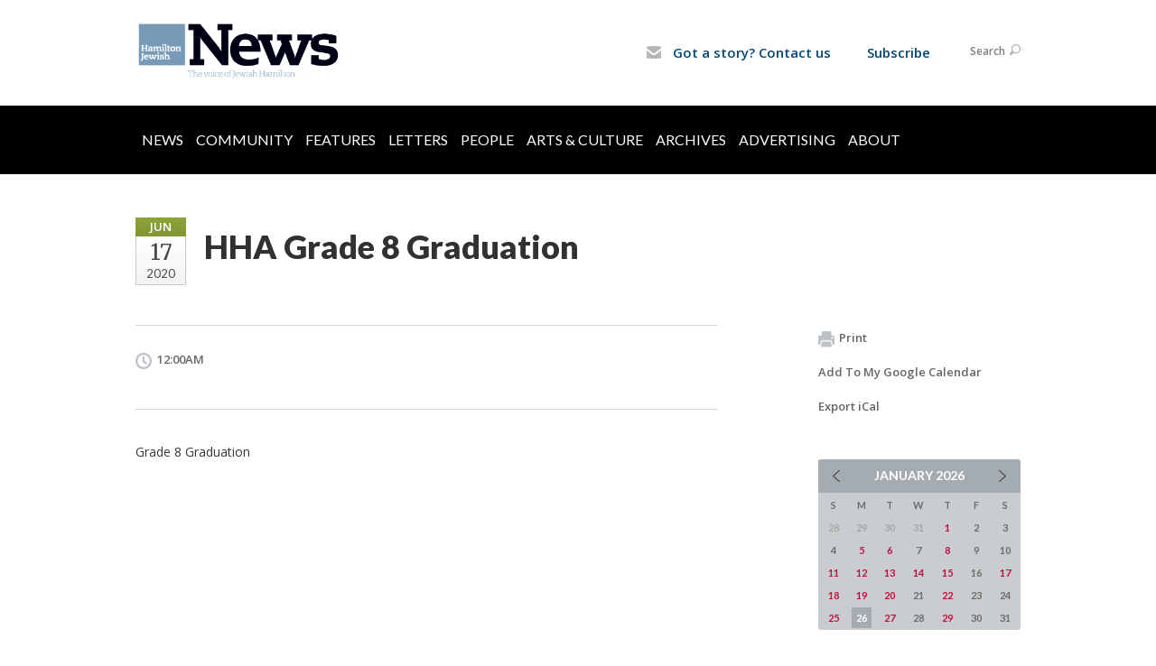

--- FILE ---
content_type: text/css; charset=UTF-8
request_url: https://www.hamiltonjewishnews.com/theme-stylesheet/site35_theme1?rel=9cc3fa5.46fcf1a8
body_size: 29798
content:
@import url(//fonts.googleapis.com/css?family=Lato:100,300,400,700,900|Open+Sans:400,600,700|Merriweather:400,400italic,700,700italic);
article,aside,details,figcaption,figure,footer,header,hgroup,menu,nav,section{display:block}*{margin:0;outline:0;padding:0}body,html{height:100%}.rich-text-editor,body{background:#fff;color:#000;font-family:Open Sans,arial,sans-serif;font-size:14px;line-height:24px}a{color:#6699c0;cursor:pointer;text-decoration:none;transition:background .3s}a:hover{text-decoration:underline}a img{border:0}.fa,.flaticon,.ss-icon{color:#c2c7ca}input,select,textarea{font-family:arial,sans-serif;font-size:12px}textarea{overflow:auto}.clearfix,.row,.shell{*zoom:1}.clearfix:after,.row:not(.row-full-width):after,.shell:after{clear:both;content:" ";display:block;font-size:0;height:0;overflow:hidden;visibility:hidden}.cl{clear:both;display:block;height:0}.cl,.notext{font-size:0;line-height:0;text-indent:-4000px}.alignleft,.left{display:inline;float:left}.alignright,.right{display:inline;float:right}.transparent{background:transparent!important}h1{color:#075585;font:900 42px/42px Lato,sans-serif}h2{font:900 36px/42px Lato,sans-serif}h2,h3{color:#313131}h3{font:400 18px/27px Open Sans,sans-serif}h4,h5{color:#313131;font:700 16px/21px Lato,sans-serif}.rich-text h1{font-size:42px;font-weight:900;line-height:1}.rich-text h2{font-size:36px;font-weight:900;line-height:1.1666666667}.rich-text h3{font-size:18px;font-weight:400;line-height:1.5}.rich-text h4{font-weight:700}.rich-text h4,.rich-text h5{font-size:16px;line-height:1.3125}.rich-text h6{font-size:11px;line-height:1.3125}.shell{margin:0 auto;max-width:980px}.shell.full-width-shell{max-width:calc(100% - 24px);width:calc(100% - 24px)}.shell.full-width-shell.disable-padding{max-width:100%;padding:0;width:100%}.page-wrapper{height:auto!important;height:100%;margin:0 auto -491px;min-height:100%}.top-nav-mobile{display:none}.row{margin-left:-28px}.row:not(.row-full-width).row-enable-gapless{display:flex;gap:0}.row:not(.row-full-width).row-enable-gapless div[data-component-type]>div,.row:not(.row-full-width).row-enable-gapless div[data-component-type]>section{margin:0}.row:not(.row-full-width).row-enable-gapless div[data-component-type]>div div.box,.row:not(.row-full-width).row-enable-gapless div[data-component-type]>section div.box{width:auto}.row:not(.row-full-width).row-enable-gapless .page-column{margin-left:0!important;margin-right:0!important}.row.row-full-width{align-items:flex-start;display:flex;flex-wrap:nowrap;gap:44px;margin:0}.row.row-full-width.row-enable-gapless{gap:0}.row.row-full-width.row-enable-gapless div[data-component-type]>div,.row.row-full-width.row-enable-gapless div[data-component-type]>section{margin:0}.row.row-full-width.row-enable-gapless div[data-component-type]>div div.box,.row.row-full-width.row-enable-gapless div[data-component-type]>section div.box{width:auto}@media screen and (max-width:767px){.row.row-full-width{flex-wrap:wrap}}.row.row-full-width .page-column{margin:0}.row.row-full-width .page-column.col-3{width:25%}.row.row-full-width .page-column.col-4{width:33.3333333333%}.row.row-full-width .page-column.col-6{width:50%}.row.row-full-width .page-column.col-8{width:66.6666666667%}.row.row-full-width .page-column.col-9{width:75%}.row.row-full-width .page-column.col-12{width:100%}.col-1{width:56px}.col-2{width:140px}.col-3{width:224px}.col-4{width:308px}.col-5{width:392px}.col-6{width:476px}.col-7{width:560px}.col-8{width:644px}.col-9{width:728px}.col-10{width:-28px}.col-11{width:896px}.col-12{width:980px}.col-1,.col-10,.col-11,.col-12,.col-2,.col-3,.col-4,.col-5,.col-6,.col-7,.col-8,.col-9{float:left;margin-left:28px}.offset-1{margin-left:112px}.offset-2{margin-left:196px}.offset-3{margin-left:280px}.offset-4{margin-left:364px}.offset-5{margin-left:448px}.offset-6{margin-left:532px}.offset-7{margin-left:616px}.offset-8{margin-left:700px}.offset-9{margin-left:784px}.offset-10,.offset-11{margin-left:112px}.cta-btn{background:#d31044;background:linear-gradient(180deg,#d31044 0,#bb0e3c);border-radius:18px;color:#fff;display:inline-block;filter:progid:DXImageTransform.Microsoft.gradient(startColorstr="#d31245",endColorstr="#b80e3b",GradientType=0);font:700 16px/24px Lato,sans-serif;padding:8px 20px}.cta-btn:hover{background:#b80e3b;background:linear-gradient(180deg,#bb0e3c 0,#d31044);filter:progid:DXImageTransform.Microsoft.gradient(startColorstr="#b80e3b",endColorstr="#d31245",GradientType=0);text-decoration:none}.cta-btn i{display:inline-block;margin-right:11px;vertical-align:middle}.cta-btn .ico-add{background:url(/assets/theme1/stylesheets/images/ico-btn-add.png) no-repeat;height:15px;width:15px}.cta-btn.small{border-radius:13px;font-size:14px;padding:2px 12px}.cta-btn.block{border-radius:3px;color:#fff;display:block;font-family:Lato,sans-serif;font-size:21px;font-weight:400;line-height:24px;padding:22px;text-align:center}.cta-btn.blue{background:#5653a0;background:linear-gradient(180deg,#5653a0 0,#4d4a8f);filter:progid:DXImageTransform.Microsoft.gradient(startColorstr="#0291c7",endColorstr="#016faa",GradientType=0)}.cta-btn.blue:hover{background:#016faa;background:linear-gradient(180deg,#4d4a8f 0,#5653a0);filter:progid:DXImageTransform.Microsoft.gradient(startColorstr="#016faa",endColorstr="#0291c7",GradientType=0)}.label{background:#899e37;border-radius:3px;color:#fff;display:inline-block;font-size:13px;font-weight:600;line-height:27px;min-width:67px;padding:0 5px;text-align:center}.label.red{background:#c91041}.label.blue{background:#0395e1}.label.full-time{background:#899e37}.label.freelance{background:#c91041}.label.part-time{background:#0395e1}.label.internship{background:#025d7a}.label.seasonal{background:#e0b319}i{display:inline-block;vertical-align:middle}.ico-arrow{background:url(/assets/theme1/stylesheets/images/ico-box-arrow.png);height:13px;margin-bottom:2px;margin-left:9px;width:14px}.header-wrap{background:#fff;background:linear-gradient(180deg,#fff 0,#f2f2f2);filter:progid:DXImageTransform.Microsoft.gradient(startColorstr="$theme_header",endColorstr="darken($theme_header, 5%)",GradientType=0);padding-top:24px}.is-sticky .header-wrap{padding-top:0}.page-header{background:#fff;z-index:20}.page-header,.page-header .shell{position:relative}.menu-btn{display:none;font-size:0;line-height:0;text-indent:-4000px}.text-size{background:#f0f3f5;border-radius:0 0 2px 2px;color:#5d686f;font:700 12px/21px Lato,sans-serif;padding:0 6px;position:absolute;right:0;top:-24px}.text-size a{color:#5d686f;display:inline-block;margin-left:1px}.text-size a:hover{color:#333;text-decoration:none}.text-size .size-1{font-size:12px}.text-size .size-2{font-size:15px}.text-size .size-3{font-size:18px}.top-nav{float:right;font-family:Open Sans,Arial,sans-serif;font-size:12px;font-weight:600;line-height:20px;margin:17px 0 43px}.top-nav>ul{display:inline-block;list-style:none;vertical-align:middle}.top-nav>ul+ul{margin-left:15px}.top-nav>ul>li{display:inline-block;*display:inline;vertical-align:middle}.top-nav .ico-dd-arrow,.top-nav>ul>li>a{display:inline-block;vertical-align:middle}.top-nav .ico-dd-arrow{background:url(/assets/theme1/stylesheets/images/ico-dd-arrow.png) no-repeat;height:7px;margin-left:5px;width:10px}.top-nav li:hover .ico-dd-arrow{background-position:0 bottom}.is-sticky .top-nav{margin:8px 0}.round-nav,.social-nav,.user-nav{position:relative;z-index:30}.round-nav>li+li{margin-left:11px}.round-nav>li.custom-button-item{background:#fff;border:1px solid #d0d0d0;border-radius:15px;color:#464646;line-height:20px;padding:5px 11px 5px 13px;position:relative}.round-nav>li.custom-button-item>a{display:inline-block;position:relative;z-index:2}.round-nav a{color:#464646}.round-nav a i{color:#b5b5b5;display:inline-block;font-size:17px;height:17px;margin-right:8px;vertical-align:inherit;width:18px}.round-nav a:hover{text-decoration:none}.round-nav li .dd{background:#f8f8f8;border:1px solid #d0d0d0;border-radius:15px;display:none;left:-1px;overflow:hidden;padding-top:30px;position:absolute;top:-1px;width:100%;z-index:1}.round-nav li .dd ul{list-style:none;padding:5px 11px}.round-nav li .dd ul a:hover{color:#00bff3}.round-nav>li:hover{background:#f8f8f8}.round-nav>li:hover .dd{display:block}.user-nav{margin-bottom:2px;z-index:40}.user-nav li{position:relative}.user-nav li+li{margin-left:14px}.user-nav a{color:#7f7f7f}.user-nav a i{color:#b5b5b5;display:inline-block;font-size:12px;line-height:12px;margin-left:5px;vertical-align:middle}.user-nav a .ico-search,.user-nav a .ico-user{height:12px;width:12px}.user-nav a:hover{text-decoration:none}.user-nav a:hover i{background-position:0 bottom}.top-search{display:none;margin:0 -40px 0 -15px;padding:0 10px;position:absolute;top:-4px;width:184px}.top-search .field{background:#fff;border:1px solid #d0d0d0;border-radius:15px;color:#7f7f7f;font-family:Open Sans,sans-serif;font-size:12px;font-weight:600;padding:6px 10px 7px;width:161px}.top-search .submit-button{border:0;cursor:pointer;font-size:0;height:32px;line-height:0;position:absolute;right:0;text-indent:-4000px;width:32px}.top-search .submit-button,.top-search .submit-button:hover{background:url(/assets/theme1/stylesheets/images/ico-search.png) no-repeat 50%}.social-nav>li{color:#464646;line-height:20px;padding:5px 8px;position:relative}.social-nav>li+li{margin-left:3px}.social-nav .ico-dd-arrow,.social-nav>li>a{position:relative;z-index:2}.social-nav .ico-dd-arrow{background:none;font-size:12px;line-height:12px;margin-left:0;vertical-align:middle}.social-nav a{display:inline-block}.social-nav a img{display:block}.social-nav a+a{margin-left:6px}.social-nav a:hover{text-decoration:none}.social-nav li .dd{background:#f8f8f8;border:1px solid #d0d0d0;border-radius:15px;display:none;left:-1px;padding-top:30px;position:absolute;top:-1px;width:100%;z-index:1}.social-nav li .dd ul{list-style:none;padding:5px 8px}.social-nav li .dd ul a:hover{color:#00bff3}.social-nav .ico{background-size:25px 25px;height:25px;width:25px}.social-nav .ico-fb{background-image:url(/assets/theme1/stylesheets/images/ico-header-fb.png)}.social-nav .ico-gp{background-image:url(/assets/theme1/stylesheets/images/ico-header-gp.png)}.social-nav .ico-in{background-image:url(/assets/theme1/stylesheets/images/ico-header-in.png)}.social-nav .ico-pi{background-image:url(/assets/theme1/stylesheets/images/ico-header-pi.png)}.social-nav .ico-tu{background-image:url(/assets/theme1/stylesheets/images/ico-header-tu.png)}.social-nav .ico-tw{background-image:url(/assets/theme1/stylesheets/images/ico-header-tw.png)}.social-nav .ico-yt{background-image:url(/assets/theme1/stylesheets/images/ico-header-yt.png)}.social-nav .ico-vm{background-image:url(/assets/theme1/stylesheets/images/ico-header-vm.png)}.social-nav .ico-fl{background-image:url(/assets/theme1/stylesheets/images/ico-header-fl.png)}.social-nav .ico-li{background-image:url(/assets/theme1/stylesheets/images/ico-header-li.png)}.social-nav>li:hover .dd{display:block}.main-nav{background:#394c46;background:linear-gradient(180deg,#394c46 0,#232f2b);filter:progid:DXImageTransform.Microsoft.gradient(startColorstr="$theme_navigation",endColorstr="darken($theme_navigation, 10%)",GradientType=0);font-family:Lato,sans-serif;font-size:16px;line-height:20px;position:relative;z-index:20}.main-nav .no-wrap{white-space:nowrap}.main-nav ul{list-style:none;text-align:justify}.main-nav ul>li{display:inline-block;position:relative}.main-nav ul>li>a{color:#fff;display:inline-block;padding:24px 12px 22px}.main-nav ul>li .hover>a,.main-nav ul>li .hover>span,.main-nav ul>li:hover>a,.main-nav ul>li:hover>span{background:#232f2b;text-decoration:none}.main-nav ul>li .hover>a .ico-arrow,.main-nav ul>li .hover>span .ico-arrow,.main-nav ul>li:hover>a .ico-arrow,.main-nav ul>li:hover>span .ico-arrow{transform:rotate(-90deg)}.main-nav ul>li>a.active,.main-nav ul>li>a:hover{background:#232f2b;text-decoration:none}.main-nav ul>li>a:hover .ico-arrow,.main-nav ul>li>span:hover .ico-arrow{transform:rotate(-90deg)}.main-nav ul>li>a .ico-arrow,.main-nav ul>li>span .ico-arrow{background:url(/assets/theme1/stylesheets/images/main-nav-dd-arrow.png) no-repeat;height:7px;margin-left:6px;width:10px}.main-nav ul>li.block{font-size:0;height:0;line-height:0;text-indent:-4000px;width:100%}.main-nav .dd{background:#004f7c;display:none;left:0;min-width:184px;position:absolute;top:100%;width:100%}.main-nav .dd ul li a .ico-arrow.child-active,.main-nav .dd ul li a:hover .ico-arrow{transform:rotate(-90deg)}.main-nav ul>li.hover>.dd,.main-nav ul>li:hover>.dd{display:block}.main-nav .dd ul{text-align:left}.main-nav .dd ul>li{display:block}.main-nav .dd ul>li+li{border-top:1px solid #024368;position:relative}.main-nav .dd ul>li>a{color:#fff;display:block;font-size:16px;line-height:24px;padding:5px 11px}.main-nav .dd ul>li>a:hover{background:#0183c8;text-decoration:none}.main-nav .dd ul .dd{left:100%;top:0}.main-nav.padding-x-small .shell>ul>li>.nav-type-text-item,.main-nav.padding-x-small .shell>ul>li>a{padding-left:8px;padding-right:8px}.main-nav.padding-x-large .shell>ul>li>.nav-type-text-item,.main-nav.padding-x-large .shell>ul>li>a{padding-left:28px;padding-right:28px}.main-nav.padding-y-small .shell>ul>li>.nav-type-text-item,.main-nav.padding-y-small .shell>ul>li>a{padding-bottom:14px;padding-top:14px}.main-nav.padding-y-large .shell>ul>li>.nav-type-text-item,.main-nav.padding-y-large .shell>ul>li>a{padding-bottom:28px;padding-top:28px}.main-nav.font-size-14 .shell>ul>li>.nav-type-text-item,.main-nav.font-size-14 .shell>ul>li>a{font-size:14px;line-height:18px}.main-nav.font-size-16 .shell>ul>li>.nav-type-text-item,.main-nav.font-size-16 .shell>ul>li>a{font-size:16px}.main-nav.font-size-18 .shell>ul>li>.nav-type-text-item,.main-nav.font-size-18 .shell>ul>li>a{font-size:18px;line-height:22px}.main-nav.font-size-20 .shell>ul>li>.nav-type-text-item,.main-nav.font-size-20 .shell>ul>li>a{font-size:20px;line-height:24px}.main-nav.font-size-22 .shell>ul>li>.nav-type-text-item,.main-nav.font-size-22 .shell>ul>li>a{font-size:22px;line-height:26px}.breadcrumbs{background:#e7e7e7;color:#8a8989;font-size:11px;line-height:15px}.breadcrumbs ul{padding:4px 0 6px}.breadcrumbs ul li{display:inline-block;*display:inline;list-style:none;vertical-align:middle}.breadcrumbs ul li+li{background:url(/assets/theme1/stylesheets/images/breadcrumbs-sep.png) no-repeat 0;margin-left:7px;padding-left:15px}.breadcrumbs ul li a{color:#8a8989}.breadcrumbs ul li a:hover{color:#333}.breadcrumbs ul li a.home-link{background:url(/assets/theme1/stylesheets/images/ico-breadcrumbs-home.png) no-repeat;display:block;font-size:0;height:13px;line-height:0;text-indent:-4000px;width:14px}.breadcrumbs .social_share .buttons{background:#e7e7e7}.footer-social .social_share{height:36px}.footer-social .social_share .share-button{font-size:16px;font-weight:600;line-height:24px;padding:7px 14px}.page-top{background:#013a58 url(/assets/theme1/stylesheets/images/bg-logo.png) no-repeat 50%;color:#a3cbe0;max-height:347px;padding:36px 0 42px;position:relative}.page-top .cta-btn,.page-top h2{color:#fff}.page-top a,.page-top h3{color:#a3cbe0}.page-top>.shell{position:relative;z-index:2}.page-top .fixed-height{height:354px;position:relative}.top-slider{margin:20px 57px;position:relative;width:529px}.top-slider .image{border:5px solid #00293f;float:left}.top-slider .slides .image,.top-slider .slides .image img{max-height:220px;max-width:215px}.top-slider .body{float:right;margin-top:5px;width:281px}.top-slider .body h3{color:#fff;font:700 24px/27px Lato,sans-serif;letter-spacing:-1px;margin:10px 0}.top-slider .body .cta-btn,.top-slider .body h3 a{color:#fff}.top-slider .flex-next,.top-slider .flex-prev{background:url(/assets/theme1/stylesheets/images/top-slider-nav.png) no-repeat 0 0;font-size:0;height:51px;line-height:0;margin-top:-25px;position:absolute;text-indent:-4000px;top:50%;width:26px}.top-slider .flex-prev{left:-57px}.top-slider .flex-next{background-position:right 0;right:-57px}.top-slider .flex-next:hover,.top-slider .flex-prev:hover{filter:alpha(opacity=75);opacity:.75}ul.promos{font-size:13px;font-weight:600;line-height:18px;list-style:none;width:275px}ul.promos li{overflow:hidden}ul.promos li+li{margin-top:10px}ul.promos li a{color:#a4c8db;display:block;position:relative}ul.promos li a.with-icon{padding-left:52px}ul.promos li a:hover{filter:alpha(opacity=75);opacity:.75;text-decoration:none}ul.promos li a i{left:0;position:absolute;top:0}ul.promos li a .fa,ul.promos li a .flaticon,ul.promos li a .ss-icon{font-size:24px;line-height:1;text-align:center;top:50%;transform:translateY(-50%);width:45px}ul.promos li a .title{color:#fff;font-family:Lato,sans-serif;font-size:14px;font-weight:700;margin-bottom:4px;text-transform:uppercase}ul.promos .no-text{box-sizing:border-box;min-height:27px}ul.promos .no-text .ss-icon{margin-top:1px}ul.promos .no-text .title{margin-bottom:0}ul.promos.type-1{margin-top:-20px}ul.promos.type-1 .fa,ul.promos.type-1 .flaticon,ul.promos.type-1 .ss-icon{color:#fff;line-height:32px}ul.promos.type-2 li{background:url(/assets/theme1/stylesheets/images/promo-box.png) no-repeat;background-size:100% 100%;margin:0;padding:12px}ul.promos.type-2 li+li{margin-top:10px}ul.promos.type-2 li a,ul.promos.type-2 li a .title{color:#393939}ul.promos.type-3 li{background:url(/assets/theme1/stylesheets/images/overlay.png);height:35px;height:auto;margin:0;padding:12px}ul.promos.type-3 li+li{border-top:1px solid rgba(0,0,0,.6);margin-top:0}ul.promos.type-3 li a{color:#fff;font-family:Merriweather,serif;font-style:italic;line-height:21px}ul.promos.type-3 li a .title{color:#0899e4;font-family:Lato,sans-serif;font-style:normal;font-weight:700;margin-bottom:7px}ul.promos.type-3 li a .fa,ul.promos.type-3 li a .flaticon,ul.promos.type-3 li a .ss-icon{color:#fff;font-size:25px}ul.promos.type-3 li a .fa.fa,ul.promos.type-3 li a .flaticon.fa,ul.promos.type-3 li a .ss-icon.fa{line-height:25px}ul.promos.type-3 li a .fa.ss-icon,ul.promos.type-3 li a .flaticon.ss-icon,ul.promos.type-3 li a .ss-icon.ss-icon{line-height:34px}.js-hero.full-size{max-height:none;padding:0;position:relative}.js-hero.full-size .full-slider{background:#000;position:static}.js-hero.full-size .full-slider .slides li.wide{background-size:100% auto}.js-hero.full-size .full-slider .slides li.normal,.js-hero.full-size .full-slider .slides li.tall{background-size:auto 100%}.js-hero.full-size .full-slider.stretch .slides li{background-size:cover}.js-hero.full-size>.captions-promos{height:100%;position:absolute;top:0;width:100%}.js-hero.full-size>.captions-promos .shell,.js-hero.full-size>.captions-promos .shell .row,.js-hero.full-size>.captions-promos .shell .row .col-8{height:100%}.js-hero.full-size>.captions-promos .shell .row .col-8 .caption-slider{bottom:10%}.js-hero.full-size>.captions-promos .shell .row .col-3{height:100%}.js-hero.full-size>.captions-promos .shell .row .col-3 .promo-pad{display:none}.js-hero.full-size>.captions-promos.clickable{cursor:pointer}@media screen and (min-width:767px){.js-hero .col-3{margin-left:66px}}@media screen and (min-width:1023px){.js-hero .col-3{margin-left:50px}}.js-hero .col-3:before{content:"";height:100%}.js-hero .col-3 .promos,.js-hero .col-3:before{display:inline-block;vertical-align:middle}.js-hero.small-size .col-3{height:270px;width:280px}.js-hero.small-size .col-3 .promos{position:relative}.js-hero.full-size .col-3{height:410px;position:relative;width:auto}.js-hero.full-size ul.promos.type-1 .fa,.js-hero.full-size ul.promos.type-1 .flaticon,.js-hero.full-size ul.promos.type-1 .ss-icon{color:#fff;line-height:32px}.js-hero.full-size ul.promos.type-1 li+li{margin-top:15px}.select-wrapper{display:inline-block;font-family:Lato,sans-serif;font-size:14px;font-weight:700;height:17px;line-height:17px;min-width:140px;position:relative}.select-wrapper select{min-height:100%;width:100%}.select-wrapper .chzn-container-single .chzn-single{background:#fff url(/assets/theme1/stylesheets/images/select-arrow.png) no-repeat 100%;border:none;color:#484848;font-size:14px;font-weight:400;height:45px;line-height:45px}.select-wrapper .chzn-container-single .chzn-single div b{background:none}.search{*zoom:1;display:inline-block}.search:after{clear:both;content:" ";display:block;height:0;visibility:hidden}.search .field{background:#fff;border:0;border-radius:3px;color:#767676;float:left;font-family:Lato,sans-serif;font-size:14px;font-weight:700;line-height:17px;margin-right:25px;padding:14px 20px;width:100px}.search .form-buttons,.search .submit-button{float:left;line-height:45px}.search .submit-button{background:#0291c7;background:linear-gradient(180deg,#5653a0 0,#4d4a8f);border:0;border-radius:3px;color:#fff;cursor:pointer;filter:progid:DXImageTransform.Microsoft.gradient(startColorstr="#0291c7",endColorstr="#016faa",GradientType=0);font-family:Lato,sans-serif;font-size:16px;font-weight:700;height:45px;margin-right:15px;text-align:center;width:140px}.search .submit-button:hover{background:#016faa;background:linear-gradient(180deg,#4d4a8f 0,#5653a0);filter:progid:DXImageTransform.Microsoft.gradient(startColorstr="#016faa",endColorstr="#0291c7",GradientType=0)}.reset-search{clear:left;float:right;height:15px;line-height:60px;margin-right:15px;text-align:center;width:130px}.full-slider{left:0;position:absolute;top:0;width:100%}.full-slider .flexslider{height:100%}.full-slider ul.slides li{background-position:50%;background-repeat:no-repeat;height:100%;width:100%}.full-slider ul.slides li .image img{display:none}.caption-slider{background:url(/assets/theme1/stylesheets/images/overlay.png);bottom:0;color:#fff;font:italic 24px/36px Merriweather,serif;left:0;padding:8px 112px 12px 20px;position:absolute;width:512px}.caption-slider .cta-btn{color:#fff;margin-left:12px}.caption-slider .flex-direction-nav a{background:url(/assets/theme1/stylesheets/images/slider-nav.png) no-repeat 0 0;font-size:0;height:16px;line-height:0;margin-top:-8px;position:absolute;text-indent:-4000px;top:50%;width:10px}.caption-slider .flex-direction-nav a.flex-next{background-position:right 0;right:30px}.caption-slider .flex-direction-nav a.flex-prev{right:72px}.caption-slider ul.slides li{max-height:288px;overflow:hidden}.caption-slider.no-text{height:48px;padding-left:0;width:0}.page-above-title,.page-main{padding:35px 0 125px}.page-above-title.pt-0,.page-main.pt-0{padding-top:0}.page-above-title.pb-0,.page-main.pb-0{padding-bottom:0}@media screen and (min-width:1600px){.page-above-title .component-container>:last-child,.page-above-title .component-divider,.page-above-title .component-icon-row,.page-above-title .component-map,.page-footer .component-container>:last-child,.page-footer .component-divider,.page-footer .component-icon-row,.page-footer .component-map,.page-main .component-container>:last-child,.page-main .component-divider,.page-main .component-icon-row,.page-main .component-map{margin-bottom:44px}.page-above-title .component-container>:last-child.component-divider,.page-above-title .component-divider.component-divider,.page-above-title .component-icon-row.component-divider,.page-above-title .component-map.component-divider,.page-footer .component-container>:last-child.component-divider,.page-footer .component-divider.component-divider,.page-footer .component-icon-row.component-divider,.page-footer .component-map.component-divider,.page-main .component-container>:last-child.component-divider,.page-main .component-divider.component-divider,.page-main .component-icon-row.component-divider,.page-main .component-map.component-divider{margin-bottom:94px;padding-top:63px}}.page-title{margin-bottom:35px}.page-title h2,.page-title h3{margin-bottom:10px}.page-title .event-date{display:inline-block;margin-right:20px;vertical-align:middle}.page-title .event-date+h2{display:inline;vertical-align:middle}.page-title i{display:inline-block;font-size:42px;height:42px;margin-right:21px;vertical-align:middle;width:48px}.page-title i.ss-icon{line-height:52px}.page-title .cta-btn.small{margin:5px 0}.community-directory-listing .page-title{position:relative}.community-directory-listing .page-title h2.-has-icon{padding-left:79px}.community-directory-listing .page-title i{left:0;position:absolute}.calendar-event .page-title{line-height:97px;position:relative}.calendar-event .page-title h2{display:inline-block;padding-left:76px}.calendar-event .page-title .event-date{left:0;position:absolute}.calendar-event .page-title .event-date.-multi-day+h2{padding-left:161px}.post-heading,.post-heading h2{margin-bottom:20px}.post-heading .label{margin-top:8px}.home-cols{margin:15px 0 55px}.stats{color:#898989;font-weight:600;margin:0 20px;text-align:center}.stats p{margin-bottom:24px}.stats .counter{color:#605ca8;font-family:Merriweather,serif;font-size:60px;font-weight:400;line-height:60px;margin-bottom:15px;overflow:hidden}.stats .counter-desc{color:#605ca8;font-family:Lato,sans-serif;font-size:16px;font-weight:700;line-height:24px;margin-bottom:30px;text-transform:uppercase}.event-slider .cta-btn,.stats .cta-btn{border-radius:3px;font-weight:700;min-width:100px;padding:12px 20px 14px;text-align:center}.component-video .video{display:block;height:172px;overflow:hidden;position:relative}.component-video .video img{display:block;width:100%}.component-video .video .play{background:url(/assets/theme1/stylesheets/images/play.png) no-repeat;height:81px;left:50%;margin:-40px 0 0 -40px;position:absolute;top:50%;width:81px}.component-video .details{background:#f0f3f5;color:#6b7a7e;font-size:14px;font-weight:600;line-height:21px;padding:18px 20px;text-align:center}.component-video .details h4.title{line-height:21px;margin-bottom:8px;text-transform:uppercase}.component-video .details h4.title a{color:#545454}.component-video .details p+p{margin-top:21px}.event-slider{color:#898989;font-weight:600;position:relative;text-align:center}.event-slider .date-box{display:block;margin:0 auto 20px;width:77px}.event-slider .date-box p{padding:6px 0 9px}.event-slider .date-box .month{font-size:13px;line-height:29px;text-transform:uppercase}.event-slider .date-box .day{font-size:36px;line-height:42px}.event-slider .date-box.multi-day p{padding-bottom:0}.event-slider .date-box.multi-day p .end-date{font-size:12px}.event-slider h4{margin-bottom:14px;text-transform:uppercase}.event-slider p{margin-bottom:18px}.event-slider .flex-direction-nav a{background:url(/assets/theme1/stylesheets/images/event-slider-nav.png) no-repeat;font-size:0;height:16px;line-height:0;position:absolute;text-indent:-4000px;top:30px;width:10px}.event-slider .flex-direction-nav a.flex-prev{left:72px;left:50%;margin-left:-92px}.event-slider .flex-direction-nav a.flex-next{background-position:right 0;margin-right:-92px;right:72px;right:50%}.home-boxes .box{color:#6b7a7e;font-weight:600;line-height:24px;margin:0;padding:0}.home-boxes .box .image img{display:block;width:100%}.home-boxes .box .body{margin:0 15px;overflow:hidden;padding:18px 0 38px;position:relative}.home-boxes .box .meta{bottom:12px;color:#a5a5a5;font-size:13px;margin:0;position:absolute}.home-boxes .box .meta a{color:#a5a5a5;display:inline-block;margin-right:15px}.home-boxes .box .meta a .ico-comments{background:url(/assets/theme1/stylesheets/images/ico-comments.png) no-repeat;height:13px;margin-right:4px;width:14px}.home-boxes .box .meta a:hover{color:#333;text-decoration:none}.home-boxes .box .date-box{display:inline-block;margin-bottom:8px;margin-right:12px;vertical-align:middle}.home-boxes .box .date-box p{margin:0}.home-boxes .box .date-box+h4{display:inline-block;vertical-align:middle;width:206px}.home-boxes .box p{margin-bottom:24px}.place{color:#888787;font-size:13px;font-weight:600;line-height:24px}.place span{display:inline-block;margin-right:23px}.place .building{background:url(/assets/theme1/stylesheets/images/ico-place-building.png) no-repeat 0 6px;padding-left:18px}.place .location{background:url(/assets/theme1/stylesheets/images/ico-place-location.png) no-repeat 0 6px}.place .location,.place .location-line-2{padding-left:17px}ul.headers{color:#666;font-family:Open Sans,Arial,sans-serif;font-size:16px;font-weight:600;line-height:27px;list-style:none}ul.headers li{display:inline-block;*display:inline;vertical-align:middle}ul.headers li+li{margin-left:25px}ul.headers li a{color:#666;display:inline-block;font-size:13px;font-weight:600;line-height:27px}ul.headers li i{display:inline-block;height:18px;margin-right:5px;vertical-align:middle;width:18px}ul.headers li .ico-tags{background:url(/assets/theme1/stylesheets/images/ico-colored-tags.png) no-repeat}ul.headers li .ico-archives,ul.headers li .ico-calendar{background:url(/assets/theme1/stylesheets/images/ico-colored-calendar.png) no-repeat}ul.headers li .ico-comments{background:url(/assets/theme1/stylesheets/images/ico-colored-comment.png) no-repeat}ul.headers li .ico-print{background:url(/assets/theme1/stylesheets/images/ico-colored-print.png) no-repeat}ul.headers li .tooltip{background:url(/assets/theme1/stylesheets/images/like-tooltip.png) no-repeat;color:#959595;display:inline-block;font-size:12px;height:21px;line-height:21px;margin-left:4px;padding-left:4px;text-align:center;vertical-align:middle;width:35px}article{color:#383838}article h3{font-size:24px}article h3,article h4{color:#383838;font-family:Lato,sans-serif;font-weight:700;line-height:36px;margin:0}article h4{font-size:18px}article p{margin-bottom:24px}article ul{list-style:none;margin:0 0 24px 20px}article ul li{background:url(/assets/theme1/stylesheets/images/post-bull.png) no-repeat 0 8px;margin-bottom:6px;padding-left:16px}article img{margin:16px 6px}.post{border-top:1px solid #d5d5d5;padding:35px 0 25px}.post h3{margin-bottom:10px}.post ul li{margin-bottom:12px}.utility{border-top:1px solid #d5d5d5;padding:40px 0}.utility ul.tags{margin-bottom:10px}.utility ul.tags li{margin:0 6px 10px 0}.utility ul.tags li+li{margin-left:0}.posts{margin:0 -14px 20px;position:relative}.posts .entry{background:#f0f4f5;color:#6b7a7e;float:left;font:600 14px/24px Open Sans,arial,sans-serif;height:392px;margin:0 14px 28px;width:308px}.posts .entry .image img{display:block;width:100%}.posts .entry .body{margin:18px 20px;padding-bottom:72px;position:relative}.posts .entry .body h4{color:#545454;margin-bottom:12px;text-transform:uppercase}.posts .entry .body h4 a{color:#545454}.posts .entry .body>p{height:72px;overflow:hidden}.posts .entry .meta{bottom:0;color:#a5a5a5;font-size:13px;left:0;position:absolute;width:100%}.posts .entry .meta a{color:#a5a5a5;display:inline-block;vertical-align:middle}.posts .entry .meta a+a{margin-left:15px}.posts .entry .meta a.date{background:url(/assets/theme1/stylesheets/images/ico-calendar.png) no-repeat 0;padding-left:18px}.posts .entry .meta a.comments{background:url(/assets/theme1/stylesheets/images/ico-comments.png) no-repeat 0;padding-left:18px}.posts .entry .meta a.photos{background:url(/assets/theme1/stylesheets/images/ico-photos.png) no-repeat 0;padding-left:21px}.news{margin-bottom:35px}.news .entry{border-bottom:1px solid #d5d5d5;padding-bottom:24px}.news .entry+.entry{padding-top:45px}.news .entry h2{color:#323232;font-family:Lato,sans-serif;font-size:30px;font-weight:700;line-height:36px;margin-bottom:12px}.news .entry h2 a{color:#323232}.news .entry h3{color:#323232;font-family:Lato,sans-serif;font-size:18px;font-weight:700;line-height:24px}.news .entry h3 a{color:#323232}.news .entry img{display:block}.news .entry img,.news .entry p{margin-bottom:24px}.news .entry .meta{color:#676767;font-size:13px;font-weight:600;line-height:24px}.news .entry .meta p{margin-bottom:14px}.news .entry .meta p a{color:#676767;padding-left:20px}.news .entry .meta a.date{background:url(/assets/theme1/stylesheets/images/ico-news-date.png) no-repeat 0}.news .entry .meta a.comments{background:url(/assets/theme1/stylesheets/images/ico-news-comments.png) no-repeat 0}.news .entry .meta a.photos{background:url(/assets/theme1/stylesheets/images/ico-news-photos.png) no-repeat 0}.news .entry .meta ul.tags{margin-top:38px}.list .entry{border-top:1px solid #d5d5d5;padding:15px 0}.list .entry+.entry{border-top:0;padding:15px 0}.list .entry:nth-child(2n){background:#f0f4f5}.list .entry .meta{padding-left:20px}.list .entry .meta p{margin-bottom:0}.positions{margin:5px 0 40px}.positions .entry{border-bottom:1px solid #e3e3e3;border-top:1px solid #e3e3e3;padding:25px 0}.positions .entry+.entry{border-top:0}.positions .entry h3{color:#323232;font-family:Lato,sans-serif;font-weight:700;margin-bottom:10px}.positions .entry h3.highlighted{background:#f3ecac;background:linear-gradient(180deg,#f3ecac 0,#eae18f);border-radius:2px;display:inline-block;filter:progid:DXImageTransform.Microsoft.gradient(startColorstr="#f3ecac",endColorstr="#eae18f",GradientType=0);margin:-1px -7px 9px;padding:1px 7px}.positions .entry h3 a{color:inherit;text-decoration:none}.positions .entry .place .building{width:295px}.positions .entry .label{margin:0 0 10px 10px}.jobs h4,.news-list h4,.upcoming h4{margin-bottom:25px}.jobs h4 a,.news-list h4 a,.upcoming h4 a{color:inherit}.jobs a,.upcoming a{color:#383838}.jobs .entry,.upcoming .entry{border-bottom:1px solid #d5d5d5;border-top:1px solid #d5d5d5;display:block;padding:30px 0}.jobs .entry+.entry,.upcoming .entry+.entry{border-top:0}.jobs .title,.upcoming .title{color:#383838;font-family:Lato,sans-serif;font-size:16px;font-weight:400;line-height:24px}.upcoming .time{background:url(/assets/theme1/stylesheets/images/ico-upcoming-time.png) no-repeat 0 5px;color:#888787;padding-left:20px}.upcoming .location,.upcoming .time{font-family:Open Sans,arial,sans-serif;font-size:13px;font-weight:600}.upcoming .location{color:#a5a5a5;margin-top:10px}.upcoming .location i{color:inherit;margin-right:5px}.upcoming.tidy .entry{border-bottom:0;padding:20px 0}.upcoming.tidy .entry+.entry{border-top:1px solid #d5d5d5}.upcoming.tidy .entry.news-entry{padding:20px 0}.jobs .title{background:url(/assets/theme1/stylesheets/images/ico-jobs-title.png) no-repeat 0 6px;padding-left:24px}.upcoming{margin-bottom:35px}.news-list,.upcoming.tidy{margin:20px 0 0}.news-list .simple-list{padding:15px 15px 0 0!important}.news-list .simple-list .icon-cont{float:left;width:25px}.news-list .simple-list .text{color:#383838;padding-left:25px}.news-list .simple-list .text a{color:#383838}.news-list .no-icon-padding .text{padding-left:0}.news-list .entry{border-top:1px solid #d5d5d5;padding:20px 0}.news-list .entry .title{color:#383838;font-size:16px;font-weight:400;line-height:24px}.news-list .entry .title a{color:#383838}.news-list .entry .title .fa,.news-list .entry .title .flaticon,.news-list .entry .title .ss-icon{color:#d5d5d5;font-size:22px;line-height:22px;padding:0 5px 0 4px;vertical-align:middle}.news-list .entry .title .text{vertical-align:baseline}.news-list .entry .meta{color:#a5a5a5;font-family:Open Sans,arial,sans-serif;font-size:13px;font-weight:600;margin-bottom:3px;margin-top:10px}.news-list .entry .meta a{color:#a5a5a5;display:inline-block;margin-right:7px}.news-list .entry .meta a .ico-comments{background:url(/assets/theme1/stylesheets/images/ico-comments.png) no-repeat;height:13px;margin-right:4px;width:14px}.directory .entry{border-bottom:1px solid #e3e3e3;border-top:1px solid #e3e3e3;padding:26px 0}.directory .entry+.entry{border-top:0}.directory .entry .icon{position:absolute}.directory .entry .icon i{display:block;font-size:42px;line-height:42px}.directory .entry .icon i.ss-icon{line-height:50px}.directory .entry .title{color:#323232;display:block;font-family:Lato,sans-serif;font-size:18px;font-weight:700;line-height:27px;margin-bottom:8px}.directory .entry .title b{font-weight:bolder}.directory .entry .title .counter{background:#cad1d5;border-radius:50%;color:#656f74;display:inline-block;font:700 10px/22px Open Sans,arial,sans-serif;margin:0 7px 0 0;text-align:center;vertical-align:middle;width:22px}.directory .entry .place{float:left;margin-left:84px;width:358px}.directory .entry .place .location{background-position:1px 6px}.directory .entry .contact{background:url(/assets/theme1/stylesheets/images/ico-event-contact.png) no-repeat 1px 1px;color:#8a8a8a;float:left;font-size:13px;font-weight:600;line-height:18px;margin-left:15px;min-height:22px;padding-left:24px;width:225px}.directory .entry .contact a{color:#8a8a8a}.directory .entry .contact a:hover{color:#333;text-decoration:none}.directory .entry .hours{clear:both;color:#8a8a8a;float:left;font-size:13px;font-weight:600;line-height:18px;margin-left:83px;margin-top:5px;min-height:22px;width:auto}.directory .entry .hours i{color:#8a8a8a;display:inline-block;font-size:15px;margin-right:1px}.directory .entry .hours p{display:inline-block}.directory .entry ul.tags{float:right;text-align:right;width:274px}.directory .entry ul.tags li{margin:0 6px 10px 0}.event-info{border-top:1px solid #d5d5d5;color:#666;font:600 13px/18px Open Sans,arial,sans-serif;padding:28px 0}.event-info span{color:#8a8a8a;display:block}.event-info span.day{color:#666;display:inline-block;width:32px}.event-info a{color:#666}.event-info .time{background:url(/assets/theme1/stylesheets/images/ico-event-time.png) no-repeat 0 2px;padding-left:24px}.event-info .location,.event-info .time{display:inline-block;margin-right:14px;min-height:22px;vertical-align:top}.event-info .location{background:url(/assets/theme1/stylesheets/images/ico-event-location.png) no-repeat 0 2px;padding-left:22px}.event-info .contact{background:url(/assets/theme1/stylesheets/images/ico-event-contact.png) no-repeat 0 2px}.event-info .contact,.event-info .price{display:inline-block;margin-right:14px;min-height:22px;padding-left:24px;vertical-align:top}.event-info .price{position:relative}.event-info .price .icon{color:#aaa;font-family:monospace;font-size:22px;left:0;position:absolute;top:2px}.event-info .contact,.event-info .location,.event-info .price,.event-info .time{width:140px}.event-info .last{margin-right:0;width:110px}.event-info.-cols-1 .contact,.event-info.-cols-1 .location,.event-info.-cols-1 .price,.event-info.-cols-1 .time{width:576px}.event-info.-cols-2 .contact,.event-info.-cols-2 .location,.event-info.-cols-2 .price,.event-info.-cols-2 .time{width:280px}.event-info.-cols-2 .last{width:250px}.event-info.-cols-3 .contact,.event-info.-cols-3 .location,.event-info.-cols-3 .price,.event-info.-cols-3 .time{width:188px}.event-info.-cols-3 .last{width:150px}.event-info.-cols-4 .contact,.event-info.-cols-4 .location,.event-info.-cols-4 .price,.event-info.-cols-4 .time{width:140px}.event-info.-cols-4 .last{width:110px}.event-date>span{color:#848484;display:inline-block;font-family:Merriweather,serif;font-size:13px;font-style:italic;line-height:24px;margin:8px 4px 0;vertical-align:middle}.event-date>span.dark-text{color:#676767}.date-box{display:inline-block;text-align:center;vertical-align:middle;width:56px}.date-box .month{background:#8ea33a;background:linear-gradient(180deg,#8ea33a 0,#829633);color:#fff;display:block;filter:progid:DXImageTransform.Microsoft.gradient(startColorstr="#8ea33a",endColorstr="#829633",GradientType=0);font:600 13px/21px Open Sans,arial,sans-serif;text-transform:uppercase}.date-box p{border:1px solid #c9c9c9;border-top:0;padding:2px 0 5px}.date-box p,.date-inline{background:#fff;background:linear-gradient(180deg,#fff 0,#f3f3f3);filter:progid:DXImageTransform.Microsoft.gradient(startColorstr="#ffffff",endColorstr="#f3f3f3",GradientType=0)}.date-box .day{color:#484848;display:block;font:normal 24px/32px Merriweather,serif}.date-box .year{color:#484848;display:block;font:normal 13px/14px Lato,sans-serif}.date-box.multi-day p{padding-bottom:0}.date-box.multi-day p .day{margin-bottom:-5px}.date-box.multi-day p .end-date{color:#898989;font-size:9px;font-weight:600}.event-date.using-custom-text-color .date-box .month{background:#f0f3f5;border:1px solid #c9c9c9;color:#484848}.date-inline{border:1px solid #c9c9c9;color:#484848;display:inline-block;overflow:hidden;text-align:center;vertical-align:middle}.date-inline .day{border-right:1px solid #e3e3e3;color:#484848;float:left;font-family:Merriweather,serif;font-size:24px;font-weight:400;line-height:42px;padding:4px;width:38px}.date-inline .month-year{float:left;font-size:14px;line-height:42px;padding:4px;width:84px}.cnt-widget{margin-bottom:58px}.cnt-widget img{display:block}.widget{padding-bottom:30px}.widget+.widget{border-top:1px solid #d5d5d5;padding-top:30px}.widget h4{line-height:24px;margin-bottom:12px;text-transform:uppercase}.widget ul.headers{margin-bottom:20px}.widget ul.headers li{display:block;margin-bottom:10px}.widget ul.headers li+li{margin-left:0}.widget ul.headers.inline li{display:inline-block;margin-right:30px}.widget ul.headers.first{margin:0 0 25px}.widget ul.tags li{margin:0 6px 10px 0}.widget ul.tags li a{min-width:50px}.widget .contact{background:url(/assets/theme1/stylesheets/images/ico-widget-contact.png) no-repeat 0 0;color:#666;font-size:13px;font-weight:600;line-height:18px;margin:0;min-height:22px;padding:0 0 0 25px}.widget .contact span{color:#8a8a8a}.widget .calendar-placeholder{margin:35px 0}.widget .buttons{padding-bottom:30px}.map{margin:30px 0 10px;position:relative;text-align:right}.map img{display:block;max-width:100%}.map .pin{background:url(/assets/theme1/stylesheets/images/side-map-pin.png) no-repeat 0 0;height:60px;left:72px;left:50%;margin:-60px 0 0 -35px;position:absolute;top:50px;top:50%;width:55px}.map .dir-link{color:#666;font-size:13px;font-weight:600;line-height:27px;text-align:right}.map .ico-directions{background:url(/assets/theme1/stylesheets/images/ico-map-directions.png) no-repeat;display:inline-block;height:18px;margin-right:7px;vertical-align:middle;width:18px}.box{background:#f0f3f5;color:#898989;font-size:14px;font-weight:600;padding:18px 20px}.box,.box h4{line-height:21px}.box h4{margin-bottom:8px;text-transform:uppercase}.box h4 a{color:#545454}.box .ico-profile{background:url(/assets/theme1/stylesheets/images/ico-box-profile.png) no-repeat;display:inline-block;height:37px;margin-right:10px;vertical-align:middle;width:32px}.box p{margin-bottom:21px}.box .meta a{color:#898989}.box .meta a:hover{color:#333;text-decoration:none}.box .meta a i{display:inline-block;margin-left:2px;vertical-align:middle}.box .meta a .ico-arrow{background:url(/assets/theme1/stylesheets/images/ico-box-arrow.png) no-repeat;height:13px;margin-bottom:2px;width:14px}ul.tags{list-style:none}ul.tags li{display:inline-block;margin:0 15px 10px 0}ul.tags li a{background:#a4acb1;border-radius:3px;color:#fff;display:inline-block;font-family:Open Sans,arial,sans-serif;font-size:13px;font-weight:600;line-height:27px;min-width:56px;padding:0 7px;text-align:center}ul.tags li a .num{color:#575f63;margin-left:8px}ul.tags li a.active,ul.tags li a:hover{background:#dee3e4;color:#81858a;text-decoration:none}ul.archive{color:#898989;font:600 14px/24px Open Sans,arial,sans-serif;list-style:none}ul.archive>li{margin-bottom:2px}ul.archive li{list-style:none}ul.archive li a{color:#898989}ul.archive li a:hover{color:#545454}ul.archive li.year>.title{cursor:pointer;margin-bottom:5px}ul.archive li.year>.title:hover{color:#545454}ul.archive li.year>.title .ico-folder{background:url(/assets/theme1/stylesheets/images/ico-folder.png) no-repeat 0 0;display:inline-block;height:13px;margin-bottom:2px;margin-right:6px;vertical-align:middle;width:14px}ul.archive li.year.expanded>.title .ico-folder{background-position:0 bottom}ul.archive li ul.months{-moz-column-count:2;-webkit-column-count:2;column-count:2;-moz-column-gap:20px;-webkit-column-gap:20px;column-gap:20px;display:none;margin-bottom:16px}ul.archive li ul.months>li{background:url(/assets/theme1/stylesheets/images/bull.png) no-repeat 0 9px;padding-left:14px}ul.share li a .tooltip{background:url(/assets/theme1/stylesheets/images/share-tooltip.png) no-repeat 0 0;color:#959595;display:block;font-size:12px;font-weight:600;height:20px;line-height:20px;padding-top:5px;text-align:center;width:35px}ul.share li a i{display:block;height:35px;margin-bottom:5px;width:36px}ul.share li a .twitter{background:url(/assets/theme1/stylesheets/images/ico-share-tw.png) no-repeat 0 bottom}ul.share li a .facebook{background:url(/assets/theme1/stylesheets/images/ico-share-fb.png) no-repeat 0 bottom}ul.share li a .linkedin{background:url(/assets/theme1/stylesheets/images/ico-share-in.png) no-repeat 0 bottom}ul.share li a .pinterest{background:url(/assets/theme1/stylesheets/images/ico-share-pin.png) no-repeat 0 bottom}ul.share li a .email{background:url(/assets/theme1/stylesheets/images/ico-share-email.png) no-repeat 0 bottom}ul.share li a:hover{text-decoration:none}ul.share li a:hover i{background-position:0 0}ul.share li a.add-link{background:url(/assets/theme1/stylesheets/images/ico-share-add.png) no-repeat;display:block;font-size:0;height:15px;line-height:0;margin:10px;text-indent:-4000px;width:15px}ul.related{list-style:none}ul.related li{background:url(/assets/theme1/stylesheets/images/ico-related.png) no-repeat 2px 7px;margin-bottom:18px;padding-left:24px}ul.related li a{color:#383838}section.comments{background:#f0f3f5;padding:70px 0 40px}.comments .heading{margin-bottom:38px}.comments .heading h3{color:#545454;line-height:24px;padding:6px 0 12px 52px;position:relative;text-transform:uppercase}.comments .heading .counter,.comments .heading h3{font-family:Lato,sans-serif;font-size:16px;font-weight:700}.comments .heading .counter{background:url(/assets/theme1/stylesheets/images/ico-large-comments.png) no-repeat;color:#fff;height:44px;left:0;line-height:34px;position:absolute;text-align:center;top:0;width:46px}.comment{background:#e3e8eb;border-radius:3px;color:#5d5d5d;margin-bottom:30px;padding:20px}.comment .meta{border-bottom:1px solid #c2c7cd;font-weight:600;margin-bottom:15px;padding-bottom:18px}.comment .meta a,.comment .meta span{color:#868c93;display:inline-block}.comment .meta a+a,.comment .meta a+span,.comment .meta span+a,.comment .meta span+span{margin-left:46px}.comment .meta a.user,.comment .meta span.user{background:url(/assets/theme1/stylesheets/images/ico-comments-user.png) no-repeat 0;padding-left:25px}.comment .meta a.date,.comment .meta span.date{background:url(/assets/theme1/stylesheets/images/ico-comments-date.png) no-repeat 0;padding-left:25px}.comment .meta a.user:hover{color:#333;text-decoration:none}.paging{font:600 13px/24px Open Sans,arial,sans-serif;margin:22px 0 35px}.paging ul{list-style:none}.paging ul li{display:inline-block;vertical-align:middle}.paging ul li+li{margin-left:6px}.paging ul li a{background:#fff;border:1px solid #d0d0d0;border-radius:15px;color:#a5a5a5;display:inline-block;height:24px;padding:3px 0;text-align:center;vertical-align:middle;width:30px}.paging ul li a.current,.paging ul li a:hover{background:#f0f4f5;text-decoration:none}.paging ul li a.next,.paging ul li a.prev{background:url(/assets/theme1/stylesheets/images/paging-nav.png) no-repeat 0 0;border:0;border-radius:0;font-size:0;height:16px;line-height:0;padding:0;text-indent:-4000px;width:10px}.paging ul li a.next{background-position:right 0}.paging ul li a.more{background:url(/assets/theme1/stylesheets/images/paging-more.png) no-repeat 0 0;border:0;border-radius:0;font-size:0;height:12px;line-height:0;padding:0;text-indent:-4000px;transition:none;width:46px}.paging ul li a.more:hover{background-position:0 bottom}.post-nav{padding:90px 0 35px}.post-nav a.next,.post-nav a.prev{color:#323232;display:inline-block;font:700 21px/30px Lato,arial,sans-serif;position:relative}.post-nav a.next .arrow,.post-nav a.prev .arrow{background:url(/assets/theme1/stylesheets/images/post-nav-arrow.png) no-repeat 0 0;display:inline-block;height:51px;margin-top:-25px;position:absolute;top:50%;width:26px}.post-nav a.prev .arrow{left:0}.post-nav a.next .arrow{background-position:right 0;right:0}.post-nav a.prev{padding-left:50px}.post-nav a.next{padding-right:50px}.post-nav a .text{display:inline-block;margin:0 15px;max-width:250px;vertical-align:middle}.post-nav a:hover{text-decoration:none}.bottom-cols .headings,.component-icon-row .headings{margin-bottom:54px;text-align:center}.bottom-cols .headings h2,.component-icon-row .headings h2{font-size:30px;line-height:36px;margin:15px 0}.bottom-cols .headings h3,.component-icon-row .headings h3{color:#999}.bottom-cols .text,.component-icon-row .text{color:#898989;font-weight:600;padding-left:50px;position:relative}.bottom-cols .text i,.component-icon-row .text i{left:0;position:absolute;top:5px}.bottom-cols .text .ico-heart,.component-icon-row .text .ico-heart{background:url(/assets/theme1/stylesheets/images/ico-volunteer-heart.png) no-repeat 0 0;height:31px;width:34px}.bottom-cols .text .ico-gift,.component-icon-row .text .ico-gift{background:url(/assets/theme1/stylesheets/images/ico-volunteer-gift.png) no-repeat 0 0;height:36px;top:2px;width:36px}.bottom-cols .text .ico-ribbon,.component-icon-row .text .ico-ribbon{background:url(/assets/theme1/stylesheets/images/ico-volunteer-ribbon.png) no-repeat 0 0;height:36px;top:2px;width:30px}.bottom-cols .text .ico-video,.component-icon-row .text .ico-video{background:url(/assets/theme1/stylesheets/images/ico-welcome-video.png) no-repeat 0 0;height:31px;top:4px;width:34px}.bottom-cols .text .ico-help,.component-icon-row .text .ico-help{background:url(/assets/theme1/stylesheets/images/ico-welcome-help.png) no-repeat 0 0;height:36px;top:2px;width:37px}.bottom-cols .text .ico-airplane,.component-icon-row .text .ico-airplane{background:url(/assets/theme1/stylesheets/images/ico-welcome-airplane.png) no-repeat 0 0;height:36px;top:2px;width:36px}.bottom-cols .text .ico-globe,.component-icon-row .text .ico-globe{background:url(/assets/theme1/stylesheets/images/ico-welcome-globe.png) no-repeat 0 0;height:36px;top:2px;width:36px}.bottom-cols .text .ico-books,.component-icon-row .text .ico-books{background:url(/assets/theme1/stylesheets/images/ico-welcome-books.png) no-repeat 0 0;height:33px;top:2px;width:36px}.bottom-cols .text .fa,.bottom-cols .text .flaticon,.bottom-cols .text .ss-icon,.component-icon-row .text .fa,.component-icon-row .text .flaticon,.component-icon-row .text .ss-icon{font-size:33px;height:33px;top:14px;width:36px}.bottom-cols .text h4,.component-icon-row .text h4{color:#545454;margin-bottom:8px;text-transform:uppercase}.bottom-cols .text h4 a,.component-icon-row .text h4 a{color:#545454}.bottom-cols .text h4 a:hover,.component-icon-row .text h4 a:hover{color:#333;text-decoration:underline}.thumbs-slider{position:relative}.thumbs-slider h2{font-family:Lato,sans-serif;font-size:30px;font-weight:700;line-height:30px;margin-bottom:44px}.thumbs-slider h2 small{color:#999;font-family:Open Sans,arial,sans-serif;font-size:18px;font-weight:400;line-height:20px}.thumbs-slider h2 small.right{margin-top:10px}.thumbs-slider ul.slides li{overflow:hidden}.thumbs-slider ul.slides li a{display:inline-block;height:100px;line-height:100px;margin:10px 12px 18px;text-align:center;vertical-align:top;width:140px}.thumbs-slider .flexslider{position:relative}.thumbs-slider .flex-direction-nav a{background:url(/assets/theme1/stylesheets/images/post-nav-arrow.png) no-repeat 0 0;font-size:0;height:51px;line-height:0;margin-top:-40px;position:absolute;text-indent:-4000px;top:50%;width:26px}.thumbs-slider .flex-direction-nav a.flex-prev{left:-70px}.thumbs-slider .flex-direction-nav a.flex-next{background-position:right 0;right:-70px}.tabs{margin-bottom:35px}.tabs-nav{color:#545454;font:700 16px/24px Lato,sans-serif;text-align:center}.tabs ul.nav{list-style:none}.tabs ul.nav li{display:inline-block;margin-right:3px}.tabs ul.nav li a{background:#d1d4d8;color:#545454;display:inline-block;min-width:66px;padding:8px 12px}.tabs ul.nav li a:hover{background:#dee3e6;text-decoration:none}.tabs ul.nav li a.active{background:#f0f3f5}.tabs ul.nav li a .ico-search{background:url(/assets/theme1/stylesheets/images/ico-tab-search.png) no-repeat;height:14px;margin:0 -4px 0 9px;width:14px}.tabs ul.tools-nav{font-size:14px;list-style:none;margin:8px 0;text-align:left}.tabs ul.tools-nav li{display:inline-block;margin-left:16px}.tabs ul.tools-nav li a{color:#6a6a6a}.tabs ul.tools-nav li a i{margin-right:5px}.tabs ul.tools-nav li a:hover{color:#333;text-decoration:none}.tabs ul.tools-nav li a .ico-candle{background:url(/assets/theme1/stylesheets/images/ico-candle.png) no-repeat;height:14px;width:12px}.tabs ul.tools-nav li a .ico-torah{background:url(/assets/theme1/stylesheets/images/ico-torah.png) no-repeat;height:13px;width:14px}.tabs ul.tools-nav li a .ico-print{background:url(/assets/theme1/stylesheets/images/ico-print.png) no-repeat;height:13px;width:14px}.tabs ul.inner-nav{color:#6a6a6a;font:700 14px/24px Lato,sans-serif;list-style:none;margin:2px 0 0;text-align:center}.tabs ul.inner-nav li{display:inline-block;margin-left:27px}.tabs ul.inner-nav li a{color:#6a6a6a;display:inline-block}.tabs ul.inner-nav li a i{display:block;margin:0 auto 4px}.tabs ul.inner-nav li a .ico-list{background:url(/assets/theme1/stylesheets/images/ico-list.png) no-repeat 0 0;height:29px;width:29px}.tabs ul.inner-nav li a .ico-grid{background:url(/assets/theme1/stylesheets/images/ico-grid.png) no-repeat 0 0;height:28px;margin-top:1px;width:28px}.tabs ul.inner-nav li a .ico-map{background:url(/assets/theme1/stylesheets/images/ico-map.png) no-repeat 0 0;height:28px;margin-top:1px;width:30px}.tabs ul.inner-nav li a:hover{color:#333;text-decoration:none}.tabs ul.inner-nav li a.active{color:#6a6a6a}.tabs ul.inner-nav li a.active i{background-position:0 bottom}.inner-tabs-nav{background:#f0f3f5;padding:20px 33px 18px 25px}.date-slider{color:#6a6a6a;font:700 14px/24px Lato,sans-serif}.date-slider .flexslider{float:left;margin:0 30px;position:relative;width:317px}.date-slider.short .flexslider{width:141px}.date-slider .flexslider .date-block span{color:#848484;display:inline-block;font-family:Merriweather,serif;font-size:13px;font-style:italic;font-weight:400;line-height:24px;margin:0 7px;vertical-align:middle}.date-slider .flex-next,.date-slider .flex-prev{background:url(/assets/theme1/stylesheets/images/paging-nav.png) no-repeat 0 0;font-size:0;height:16px;line-height:0;margin-top:-8px;position:absolute;text-indent:-4000px;top:50%;width:10px}.date-slider .flex-prev{left:-30px}.date-slider .flex-next{background-position:right 0;right:-30px}.date-slider .flex-next:hover,.date-slider .flex-prev:hover{filter:alpha(opacity=75);opacity:.75}.date-slider .date-text{float:left;margin:8px 0 2px 54px;text-align:center}.date-slider .ico-today{background:url(/assets/theme1/stylesheets/images/ico-today.png) no-repeat;display:block;height:18px;margin:0 auto;width:18px}.date-slider.short .flexslider .date-inline{display:block;float:none;text-align:center}.date-slider.short .flexslider .date-inline .month-year{float:none;width:auto}.events-list{margin-bottom:50px}.events-list .event{border-bottom:1px solid #e3e3e3}.events-list .event .event-date{padding:30px 0;text-align:center}.events-list .event .event-date>span{line-height:27px;margin-top:0}.events-list .event .entry{padding:25px 0}.events-list .event .entry+.entry{border-top:1px solid #e3e3e3}.events-list .event .title{color:#323232;font:700 18px/27px Lato,sans-serif;margin-bottom:8px}.events-list .event .title a{color:#323232}.events-list .event .location,.events-list .event .time{color:#888787;font-size:13px;font-weight:600}.events-list .event .location{background:url(/assets/theme1/stylesheets/images/ico-place-location.png) no-repeat 0 5px;padding-left:17px}.events-list .event .time{background:url(/assets/theme1/stylesheets/images/ico-upcoming-time.png) no-repeat 0 5px;padding-left:19px}.events-list .event .description{color:#898989;font-weight:600}.events-filter .select-wrapper{border:1px solid #c9c9c9;border-radius:4px}.big-calendar{border-collapse:collapse;color:#a6a6a6;font-family:Lato,sans-serif;font-size:13px;line-height:20px;table-layout:fixed}.big-calendar th{color:#545454;font-family:Lato,sans-serif;font-weight:700;padding:8px 0;text-align:center;text-transform:uppercase;width:140px}.big-calendar td{border:1px solid #d4d4d4;vertical-align:top}.big-calendar td>div{display:block;min-height:134px;padding:5px 7px;position:relative}.big-calendar .day{color:#6c6c6c;font-size:13px;line-height:20px;padding-bottom:7px;text-align:right}.big-calendar .day .ico-candle{background:url(/assets/theme1/stylesheets/images/ico-candle-colored.png) no-repeat;height:14px;margin-right:11px;width:12px}.big-calendar .prev-date{color:#b8b8b8;float:left;font-size:11px}.big-calendar .other-month .day{color:#a6a6a6}.big-calendar .other-month .event{background:#8a8a8a}.big-calendar .event{background:#5c5e60;border-radius:3px;color:#fff;display:block;font-size:12px;line-height:14px;margin-bottom:4px;margin-left:-4px;padding:3px 0;position:relative;width:132px}.big-calendar .event.special-event{background:#aaa;position:absolute}.big-calendar .event.type-2{background:#099ae6}.big-calendar .event.type-3{background:#839733}.big-calendar .event p{color:inherit;margin:0 6px;overflow:hidden}.big-calendar .width-1{width:132px}.big-calendar .width-2{margin-right:-140px;width:272px}.big-calendar .width-3{margin-right:-280px;width:412px}.big-calendar .width-4{margin-right:-420px;width:552px}.big-calendar .width-5{margin-right:-560px;width:692px}.big-calendar .width-6{margin-right:-700px;width:832px}.big-calendar .width-7{margin-right:-840px;width:972px}.big-calendar .clearfix+.push-1,.big-calendar .special-event+.push-1{margin-top:24px}.big-calendar .clearfix+.push-2,.big-calendar .special-event+.push-2{margin-top:48px}.big-calendar .clearfix+.push-3,.big-calendar .special-event+.push-3{margin-top:72px}.big-calendar .clearfix+.push-4,.big-calendar .special-event+.push-4{margin-top:96px}.big-calendar .clearfix+.push-5,.big-calendar .special-event+.push-5{margin-top:120px}.big-calendar .clearfix+.push-6,.big-calendar .special-event+.push-6{margin-top:144px}.big-calendar .clearfix+.push-7,.big-calendar .special-event+.push-7{margin-top:168px}.big-calendar .clearfix+.push-8,.big-calendar .special-event+.push-8{margin-top:192px}.big-calendar .clearfix+.push-9,.big-calendar .special-event+.push-9{margin-top:216px}.big-calendar .clearfix+.push-10,.big-calendar .special-event+.push-10{margin-top:240px}.big-calendar .clearfix+.push-11,.big-calendar .special-event+.push-11{margin-top:264px}.big-calendar .clearfix+.push-12,.big-calendar .special-event+.push-12{margin-top:288px}.big-calendar .clearfix+.push-13,.big-calendar .special-event+.push-13{margin-top:312px}.big-calendar .clearfix+.push-14,.big-calendar .special-event+.push-14{margin-top:336px}.big-calendar .clearfix+.push-15,.big-calendar .special-event+.push-15{margin-top:360px}.big-calendar .clearfix+.push-16,.big-calendar .special-event+.push-16{margin-top:384px}.big-calendar .clearfix+.push-17,.big-calendar .special-event+.push-17{margin-top:408px}.big-calendar .clearfix+.push-18,.big-calendar .special-event+.push-18{margin-top:432px}.big-calendar .clearfix+.push-19,.big-calendar .special-event+.push-19{margin-top:456px}.big-calendar .clearfix+.push-20,.big-calendar .special-event+.push-20{margin-top:480px}.big-calendar .clearfix+.push-21,.big-calendar .special-event+.push-21{margin-top:504px}.big-calendar .clearfix+.push-22,.big-calendar .special-event+.push-22{margin-top:528px}.big-calendar .clearfix+.push-23,.big-calendar .special-event+.push-23{margin-top:552px}.big-calendar .clearfix+.push-24,.big-calendar .special-event+.push-24{margin-top:576px}.big-calendar .clearfix+.push-25,.big-calendar .special-event+.push-25{margin-top:600px}.big-calendar .clearfix+.push-26,.big-calendar .special-event+.push-26{margin-top:624px}.big-calendar .clearfix+.push-27,.big-calendar .special-event+.push-27{margin-top:648px}.big-calendar .clearfix+.push-28,.big-calendar .special-event+.push-28{margin-top:672px}.big-calendar .clearfix+.push-29,.big-calendar .special-event+.push-29{margin-top:696px}.big-calendar .clearfix+.push-30,.big-calendar .special-event+.push-30{margin-top:720px}.big-calendar .clearfix+.push-31,.big-calendar .special-event+.push-31{margin-top:744px}.big-calendar .clearfix+.push-32,.big-calendar .special-event+.push-32{margin-top:768px}.big-calendar .clearfix+.push-33,.big-calendar .special-event+.push-33{margin-top:792px}.big-calendar .clearfix+.push-34,.big-calendar .special-event+.push-34{margin-top:816px}.big-calendar .clearfix+.push-35,.big-calendar .special-event+.push-35{margin-top:840px}.big-calendar .clearfix+.push-36,.big-calendar .special-event+.push-36{margin-top:864px}.big-calendar .clearfix+.push-37,.big-calendar .special-event+.push-37{margin-top:888px}.big-calendar .clearfix+.push-38,.big-calendar .special-event+.push-38{margin-top:912px}.big-calendar .clearfix+.push-39,.big-calendar .special-event+.push-39{margin-top:936px}.big-calendar .clearfix+.push-40,.big-calendar .special-event+.push-40{margin-top:960px}.big-calendar .clearfix+.push-41,.big-calendar .special-event+.push-41{margin-top:984px}.big-calendar .clearfix+.push-42,.big-calendar .special-event+.push-42{margin-top:1008px}.big-calendar .clearfix+.push-43,.big-calendar .special-event+.push-43{margin-top:1032px}.big-calendar .clearfix+.push-44,.big-calendar .special-event+.push-44{margin-top:1056px}.big-calendar .clearfix+.push-45,.big-calendar .special-event+.push-45{margin-top:1080px}.big-calendar .clearfix+.push-46,.big-calendar .special-event+.push-46{margin-top:1104px}.big-calendar .clearfix+.push-47,.big-calendar .special-event+.push-47{margin-top:1128px}.big-calendar .clearfix+.push-48,.big-calendar .special-event+.push-48{margin-top:1152px}.big-calendar .clearfix+.push-49,.big-calendar .special-event+.push-49{margin-top:1176px}.big-calendar .clearfix+.push-50,.big-calendar .special-event+.push-50{margin-top:1200px}.big-calendar .clearfix+.push-51,.big-calendar .special-event+.push-51{margin-top:1224px}.big-calendar .clearfix+.push-52,.big-calendar .special-event+.push-52{margin-top:1248px}.big-calendar .clearfix+.push-53,.big-calendar .special-event+.push-53{margin-top:1272px}.big-calendar .clearfix+.push-54,.big-calendar .special-event+.push-54{margin-top:1296px}.big-calendar .clearfix+.push-55,.big-calendar .special-event+.push-55{margin-top:1320px}.big-calendar .clearfix+.push-56,.big-calendar .special-event+.push-56{margin-top:1344px}.big-calendar .clearfix+.push-57,.big-calendar .special-event+.push-57{margin-top:1368px}.big-calendar .clearfix+.push-58,.big-calendar .special-event+.push-58{margin-top:1392px}.big-calendar .clearfix+.push-59,.big-calendar .special-event+.push-59{margin-top:1416px}.big-calendar .clearfix+.push-60,.big-calendar .special-event+.push-60{margin-top:1440px}.big-calendar .clearfix+.push-61,.big-calendar .special-event+.push-61{margin-top:1464px}.big-calendar .clearfix+.push-62,.big-calendar .special-event+.push-62{margin-top:1488px}.big-calendar .clearfix+.push-63,.big-calendar .special-event+.push-63{margin-top:1512px}.big-calendar .clearfix+.push-64,.big-calendar .special-event+.push-64{margin-top:1536px}.big-calendar .clearfix+.push-65,.big-calendar .special-event+.push-65{margin-top:1560px}.big-calendar .clearfix+.push-66,.big-calendar .special-event+.push-66{margin-top:1584px}.big-calendar .clearfix+.push-67,.big-calendar .special-event+.push-67{margin-top:1608px}.big-calendar .clearfix+.push-68,.big-calendar .special-event+.push-68{margin-top:1632px}.big-calendar .clearfix+.push-69,.big-calendar .special-event+.push-69{margin-top:1656px}.big-calendar .clearfix+.push-70,.big-calendar .special-event+.push-70{margin-top:1680px}.big-calendar .clearfix+.push-71,.big-calendar .special-event+.push-71{margin-top:1704px}.big-calendar .clearfix+.push-72,.big-calendar .special-event+.push-72{margin-top:1728px}.big-calendar .clearfix+.push-73,.big-calendar .special-event+.push-73{margin-top:1752px}.big-calendar .clearfix+.push-74,.big-calendar .special-event+.push-74{margin-top:1776px}.big-calendar .clearfix+.push-75,.big-calendar .special-event+.push-75{margin-top:1800px}.big-calendar .clearfix+.push-76,.big-calendar .special-event+.push-76{margin-top:1824px}.big-calendar .clearfix+.push-77,.big-calendar .special-event+.push-77{margin-top:1848px}.big-calendar .clearfix+.push-78,.big-calendar .special-event+.push-78{margin-top:1872px}.big-calendar .clearfix+.push-79,.big-calendar .special-event+.push-79{margin-top:1896px}.big-calendar .clearfix+.push-80,.big-calendar .special-event+.push-80{margin-top:1920px}.big-calendar .clearfix+.push-81,.big-calendar .special-event+.push-81{margin-top:1944px}.big-calendar .clearfix+.push-82,.big-calendar .special-event+.push-82{margin-top:1968px}.big-calendar .clearfix+.push-83,.big-calendar .special-event+.push-83{margin-top:1992px}.big-calendar .clearfix+.push-84,.big-calendar .special-event+.push-84{margin-top:2016px}.big-calendar .clearfix+.push-85,.big-calendar .special-event+.push-85{margin-top:2040px}.big-calendar .clearfix+.push-86,.big-calendar .special-event+.push-86{margin-top:2064px}.big-calendar .clearfix+.push-87,.big-calendar .special-event+.push-87{margin-top:2088px}.big-calendar .clearfix+.push-88,.big-calendar .special-event+.push-88{margin-top:2112px}.big-calendar .clearfix+.push-89,.big-calendar .special-event+.push-89{margin-top:2136px}.big-calendar .clearfix+.push-90,.big-calendar .special-event+.push-90{margin-top:2160px}.big-calendar .clearfix+.push-91,.big-calendar .special-event+.push-91{margin-top:2184px}.big-calendar .clearfix+.push-92,.big-calendar .special-event+.push-92{margin-top:2208px}.big-calendar .clearfix+.push-93,.big-calendar .special-event+.push-93{margin-top:2232px}.big-calendar .clearfix+.push-94,.big-calendar .special-event+.push-94{margin-top:2256px}.big-calendar .clearfix+.push-95,.big-calendar .special-event+.push-95{margin-top:2280px}.big-calendar .clearfix+.push-96,.big-calendar .special-event+.push-96{margin-top:2304px}.big-calendar .clearfix+.push-97,.big-calendar .special-event+.push-97{margin-top:2328px}.big-calendar .clearfix+.push-98,.big-calendar .special-event+.push-98{margin-top:2352px}.big-calendar .clearfix+.push-99,.big-calendar .special-event+.push-99{margin-top:2376px}.big-calendar .clearfix+.push-100,.big-calendar .special-event+.push-100{margin-top:2400px}@media screen and (min-width:1600px){.big-calendar .event,.big-calendar .width-1{width:195.7142857143px!important}.big-calendar .width-2{width:397.8571428571px!important}.big-calendar .width-3{width:600px!important}.big-calendar .width-4{width:802.1428571429px!important}.big-calendar .width-5{width:1004.2857142857px!important}.big-calendar .width-6{width:1206.4285714286px!important}.big-calendar .width-7{width:1408.5714285714px!important}}.map-wrapper img{display:block;margin:0 auto}.map-wrapper+.page-top{padding:30px 0}.map-wrapper #mapHome{margin-top:-1px;position:relative;z-index:1}.map-header{background:#f0f4f5;border:1px solid #e3e5e6;border-bottom-color:hsla(0,0%,61%,.33);position:relative;z-index:2}.map-header>.shell{padding:19px 0;position:relative;width:100%}.map-header h2{color:#343434;font-size:30px;font-weight:700;line-height:36px;margin:9px 0}.map-header .subtitle{color:#636363;font-size:18px;line-height:27px}.map-header .legend{background:#fff;border:1px solid #949494;border-radius:21px;color:#898989;font-weight:600;margin-top:20px;padding:9px 21px 10px;position:absolute;right:0;top:100%}.map-header .legend ul li{display:inline-block;*display:inline;list-style:none}.map-header .legend ul li+li{margin-left:16px}.map-header .legend ul li i{background:url(/assets/theme1/stylesheets/images/map-legend.png) no-repeat 0 0;height:15px;margin-bottom:1px;margin-right:6px;width:15px}.map-header .legend ul li i.ico-red{background-position:0 0}.map-header .legend ul li i.ico-blue{background-position:0 -15px}.map-header .legend ul li i.ico-green{background-position:0 -30px}.toggle-map{color:#a3cbe0;font-size:13px;font-weight:600;line-height:25px;margin:10px 0}.toggle-map:hover{color:#fff;text-decoration:none}.toggle-map .ico-toggle-arrow{background:url(/assets/theme1/stylesheets/images/ico-toggle-arrow.png) no-repeat 0 bottom;height:14px;margin-left:6px;width:13px}.toggle-map.active .ico-toggle-arrow{background:url(/assets/theme1/stylesheets/images/ico-toggle-arrow.png) no-repeat 0 0;height:14px;width:13px}.google-map{border-bottom:1px solid #9b9b9b;border-top:1px solid #9b9b9b;height:1000px;margin:50px 0 0}#map-full.map-large{display:block;height:1000px;margin:0 auto;width:980px}#map-full,#mapHome,.map-component{display:block;height:450px;margin:0 auto;width:100%}div.htmlMarker{background:url(/assets/theme1/stylesheets/images/pin-red.png) no-repeat 0 15px;height:58px;padding-bottom:15px;position:absolute;width:52px}div.htmlMarker .map-popup{*zoom:1;background:#474747;border:1px solid #202020;border-radius:4px;bottom:100%;box-shadow:0 1px 2px rgba(0,0,0,.86);cursor:auto;display:none;left:-91px;position:absolute;width:250px}div.htmlMarker .map-popup .popup-contents .popup-item{margin:15px}div.htmlMarker .map-popup .popup-contents.multiple{margin-bottom:30px}div.htmlMarker .map-popup:after{background:url(/assets/theme1/stylesheets/images/map-popup-arrow.png) no-repeat;content:"";height:13px;left:50%;margin-left:-10px;position:absolute;top:100%;width:19px}div.htmlMarker .map-popup .date-box{vertical-align:top}div.htmlMarker .map-popup .date-box.multi-day .year{margin-bottom:-5px}div.htmlMarker .map-popup .date-box.multi-day .end-date{margin-top:-5px}div.htmlMarker .map-popup .details{color:#fff;display:inline-block;font-family:Open Sans,arial,sans-serif;font-size:13px;font-weight:600;line-height:24px;margin-top:-4px;padding-left:10px;vertical-align:top;width:68%}div.htmlMarker .map-popup .title,div.htmlMarker .map-popup .title a{font-family:Lato,sans-serif;font-size:14px;font-weight:700;line-height:17px;margin-bottom:7px}div.htmlMarker .map-popup .location{background:url(/assets/theme1/stylesheets/images/ico-map-location.png) no-repeat 0 0;font-size:13px;line-height:16px;min-height:14px;padding-left:18px}div.htmlMarker .map-popup .time{background:url(/assets/theme1/stylesheets/images/ico-map-time.png) no-repeat 0 0;font-size:13px;line-height:16px;margin-top:5px;padding-left:18px}div.htmlMarker .map-popup a{color:#fff}div.htmlMarker .map-popup .community{background:url(/assets/theme1/stylesheets/images/ico-map-community.png) no-repeat 0 6px;color:#fff;padding-left:44px;padding-top:4px}div.htmlMarker .map-popup.invert{bottom:auto;margin-top:13px;top:100%}div.htmlMarker .map-popup.invert:after{background:url(/assets/theme1/stylesheets/images/map-popup-arrow-inverted.png) no-repeat;top:-13px}div.htmlMarker .-hover,div.htmlMarker:hover{z-index:100}div.htmlMarker .-hover .map-popup,div.htmlMarker:hover .map-popup{display:block}div.htmlMarker.blue{background:url(/assets/theme1/stylesheets/images/pin-blue.png) no-repeat 0 15px;height:58px;width:52px}div.htmlMarker.green{background:url(/assets/theme1/stylesheets/images/pin-green.png) no-repeat 0 15px;height:58px;width:52px}div.htmlMarker>i{background:#005581;border-radius:50%;color:#a8e3ff;display:inline-block;font-family:Open Sans,arial,sans-serif;font-size:10px;font-style:normal;font-weight:700;height:22px;left:23px;line-height:22px;position:absolute;text-align:center;top:21px;width:22px}div.htmlMarker.red>i{background:#85092a}div.htmlMarker.blue>i{background:#005581}div.htmlMarker.green>i{background:#5e6e20}.map-wrapper.inline .map-header .legend{right:25px}.map-wrapper.inline .map-header .col-12{margin:0;padding:0}.map-wrapper.inline .map-header .col-12 .subtitle,.map-wrapper.inline .map-header .col-12 h2{padding:0 21px}.map-wrapper.inline .shell .row{margin-left:0}.map-wrapper.inline .shell .row .col-2,.map-wrapper.inline .shell .row .col-4{display:block;float:none;margin-left:10px;width:auto}.footer-push{height:491px}.page-footer .footer-column .footer-column-wrapper{padding-top:60px}.page-footer .footer-wrapper{background:#363636}.page-footer .footer-row{color:#c9c9c9;font-family:Open Sans,arial,sans-serif;font-size:13px;font-weight:600;line-height:21px;padding:0}.page-footer .footer-row:nth-child(2n){background:#2e2e2e}.page-footer .rich-text p,.page-footer h2,.page-footer h3,.page-footer h4{color:#d6d6d6}.page-footer h4{line-height:24px;margin-bottom:16px;text-transform:uppercase}.page-footer h4 a{color:#d6d6d6}.page-footer .news-list .simple-list .text,.page-footer i{color:hsla(0,0%,79%,.7)}.page-footer .news-list .entry .title a,.page-footer .news-list .simple-list .text a{color:#c9c9c9}.page-footer .news-list .entry .title a:hover{color:hsla(0,0%,79%,.7)}.page-footer .jobs a,.page-footer .upcoming a{color:#c9c9c9}.footer-navigation .flex-item .flex-item a,.page-footer .jobs a:hover,.page-footer .upcoming a:hover,.page-footer ul.links li a{color:hsla(0,0%,79%,.7)}.footer-navigation .flex-item .flex-item a:hover,.page-footer ul.links li a:hover{color:#c9c9c9}address{color:#898989;font-family:Open Sans,arial,sans-serif;font-size:13px;font-style:normal;font-weight:600;line-height:21px}address p{margin-bottom:21px}.copy,address a{color:#898989}.copy{font-family:Open Sans,arial,sans-serif;font-size:11px;line-height:24px;padding:20px 0}.copy a{color:#898989;display:inline-block;margin-left:12px}.copy a:hover{color:#333}.copy img{display:inline-block;vertical-align:middle}.copy .shell p{line-height:64px}.ui-datepicker{background:#cacdcf;border-radius:3px;color:#6c6c6c;font:700 11px/23px Lato,sans-serif}.ui-datepicker a{color:#6c6c6c;display:block;line-height:23px;margin:0 auto;text-align:center;text-decoration:none;width:22px}.ui-datepicker .highlight a,.ui-datepicker a.ui-state-active,.ui-datepicker a.ui-state-highlight{color:#c10f3e}.ui-datepicker .ui-datepicker-current-day a,.ui-datepicker .ui-datepicker-today a{background:#a4acb1;color:#fff}.ui-datepicker a:hover{background:#dee3e4;color:#81858a;text-decoration:none}.ui-datepicker .ui-state-disabled{color:#a6a6a6}.ui-datepicker .ui-datepicker-header{background:#a4acb1;border-radius:3px 3px 0 0;color:#fff;font-size:14px;line-height:24px;padding:6px 16px;text-align:center;text-transform:uppercase}.ui-datepicker .ui-datepicker-next,.ui-datepicker .ui-datepicker-prev{background:url(/assets/theme1/stylesheets/images/datepicker-arrows.png) no-repeat 0 0;float:left;font-size:0;height:13px;line-height:0;margin:6px 0;text-indent:-4000px;transition:none;width:9px}.ui-datepicker .ui-datepicker-next{background-position:right 0;float:right}.ui-datepicker .ui-datepicker-prev:hover{background:url(/assets/theme1/stylesheets/images/datepicker-arrows.png) no-repeat 0 bottom}.ui-datepicker .ui-datepicker-next:hover{background:url(/assets/theme1/stylesheets/images/datepicker-arrows.png) no-repeat 100% 100%}.ui-datepicker .ui-datepicker-calendar{text-align:center;width:100%}.flex-container a:active,.flex-container a:focus,.flexslider a:active,.flexslider a:focus{outline:none}.flex-control-nav,.flex-direction-nav,.slides{list-style:none;margin:0;padding:0}.flexslider{margin:0;padding:0}.flexslider .slides>li{-webkit-backface-visibility:hidden;display:none}.flexslider .slides img{display:block;max-width:100%}.flex-pauseplay span{text-transform:capitalize}.slides:after{clear:both;content:".";display:block;height:0;line-height:0;visibility:hidden}html[xmlns] .slides{display:block}* html .slides{height:1%}.no-js .slides>li:first-child{display:block}.component-icon-row .text{color:#898989;font-weight:600;padding-left:50px;position:relative}.component-icon-row .text .fa,.component-icon-row .text .flaticon,.component-icon-row .text .ss-icon{font-size:33px;height:33px;margin-bottom:15px;top:2px;width:36px}.component-icon-row .text .fa.ss-icon,.component-icon-row .text .flaticon.ss-icon,.component-icon-row .text .ss-icon.ss-icon{line-height:45px}.component-icon-row .text h4{color:#545454;margin-bottom:8px;text-transform:uppercase}.component-icon-row .text h4 a{color:#545454}.component-icon-row .text h4 a:hover{color:#333}@media screen and (-webkit-min-device-pixel-ratio:0){.breadcrumbs ul{padding:5px 0 6px}.breadcrumbs .social_share{padding:2px 0}}@media screen and (min-width:1600px){.shell{margin:0 auto;max-width:1416px}.shell.full-width-shell{max-width:calc(100% - 24px);width:calc(100% - 24px)}.shell.full-width-shell.disable-padding{max-width:100%;padding:0;width:100%}.row{margin-left:-44px}.row.row-full-width{align-items:flex-start;display:flex;flex-wrap:nowrap;gap:44px;margin:0}.row.row-full-width.row-enable-gapless{gap:0}.row.row-full-width.row-enable-gapless div[data-component-type]>div,.row.row-full-width.row-enable-gapless div[data-component-type]>section{margin:0}.row.row-full-width.row-enable-gapless div[data-component-type]>div div.box,.row.row-full-width.row-enable-gapless div[data-component-type]>section div.box{width:auto}}@media screen and (min-width:1600px) and (max-width:767px){.row.row-full-width{flex-wrap:wrap}}@media screen and (min-width:1600px){.row.row-full-width .page-column{margin:0}.row.row-full-width .page-column.col-3{width:25%}.row.row-full-width .page-column.col-4{width:33.3333333333%}.row.row-full-width .page-column.col-6{width:50%}.row.row-full-width .page-column.col-8{width:66.6666666667%}.row.row-full-width .page-column.col-9{width:75%}.row.row-full-width .page-column.col-12{width:100%}.col-1{width:77.6666666667px}.col-2{width:199.3333333333px}.col-3{width:321px}.col-4{width:442.6666666667px}.col-5{width:564.3333333333px}.col-6{width:686px}.col-7{width:807.6666666667px}.col-8{width:929.3333333333px}.col-9{width:1051px}.col-10{width:1172.6666666667px}.col-11{width:1294.3333333333px}.col-12{width:1416px}.col-1,.col-10,.col-11,.col-12,.col-2,.col-3,.col-4,.col-5,.col-6,.col-7,.col-8,.col-9{float:left;margin-left:44px}.offset-1{margin-left:165.6666666667px}.offset-2{margin-left:287.3333333333px}.offset-3{margin-left:409px}.offset-4{margin-left:530.6666666667px}.offset-5{margin-left:652.3333333333px}.offset-6{margin-left:774px}.offset-7{margin-left:895.6666666667px}.offset-8{margin-left:1017.3333333333px}.offset-9{margin-left:1139px}.offset-10{margin-left:1260.6666666667px}.offset-11{margin-left:1382.3333333333px}.cta-btn.small{border-radius:15px;font-size:16px;line-height:24px;padding:4px 16px}.top-slider{margin-bottom:0;margin-top:0;width:782px}.top-slider .slides .image,.top-slider .slides .image img{max-height:260px;max-width:278px}.top-slider .body{width:460px}.top-slider .body h3{font-size:32px;line-height:36px;margin:15px 0}.home-boxes .box .image img{height:auto;width:100%}.thumbs-slider ul.slides li a{height:164px;line-height:164px;text-align:center;vertical-align:top;width:229px}.posts .entry{height:auto;width:358px}.map-wrapper.inline .shell .row .col-3{width:35%}.top-nav>ul+ul{margin-left:35px}.event-info.-cols-1 .contact,.event-info.-cols-1 .location,.event-info.-cols-1 .price,.event-info.-cols-1 .time{width:800px}.event-info.-cols-2 .contact,.event-info.-cols-2 .location,.event-info.-cols-2 .price,.event-info.-cols-2 .time{width:425px}.event-info.-cols-2 .last{width:420px}.event-info.-cols-3 .contact,.event-info.-cols-3 .location,.event-info.-cols-3 .price,.event-info.-cols-3 .time{width:280px}.event-info.-cols-3 .last{width:240px}.event-info.-cols-4 .contact,.event-info.-cols-4 .location,.event-info.-cols-4 .price,.event-info.-cols-4 .time{width:200px}.event-info.-cols-4 .last{width:188px}.js-hero .captions-promos .col-3{margin-left:205px}}@media screen and (max-width:1023px){.page-header{padding-top:10px;position:relative;z-index:20}.page-top{border-bottom:0}#logo,#logo.enlarge{height:50px;margin-bottom:10px}#logo a,#logo.enlarge a{background-size:221px 50px;height:50px}#logo a img,#logo.enlarge a img{max-height:50px;max-width:221px}.menu-btn{background:url(/assets/theme1/stylesheets/images/menu-btn.png) no-repeat 0 0;display:block;height:36px;position:absolute;right:10px;top:4px;width:46px}.top-nav-mobile{padding:0}ul.user-nav-mobile{padding:5px 0;position:relative;z-index:5}ul.user-nav-mobile .dd{left:-12px;padding:8px 12px}.top-search{background:transparent;clear:both;display:block;margin:0;padding:11px 12px;width:97%}.top-search .field{padding:8px 35px 8px 11px;width:100%}.top-search .submit-button{height:35px;right:12px;top:11px;width:35px}.navs{left:0;position:absolute;top:100%;width:100%;z-index:100}.main-nav,.main-nav .shell>ul{height:auto}.main-nav ul>li{display:block}.main-nav ul>li+li{border-top:1px solid #47b8f3}.main-nav ul>li>a{display:block;padding:10px 12px}.main-nav ul>li.block{display:none}.main-nav .dd{position:relative;width:100%}.main-nav ul.social-nav-mobile{border-top:1px solid #47b8f3;display:block;float:none;overflow:hidden;padding:14px 12px}.main-nav ul.social-nav-mobile>li+li{border:0}.main-nav ul.social-nav-mobile>li>a{padding:0}.main-nav .dd .dd{position:static}.main-nav .dd .dd ul li a{padding-left:22px}.search{display:block}.search .field,.search .select-wrapper{box-sizing:border-box;display:block;float:none;height:45px;margin:10px 0;min-width:100%;width:100%}.search .form-buttons{margin-top:10px}.search .reset-search{float:left}.shell{margin:0 auto;padding:0 16px;width:735px}.shell.full-width-shell{max-width:calc(100% - 32px);width:calc(100% - 32px)}.shell.full-width-shell.disable-padding{max-width:100%;padding:0;width:100%}.row{margin-left:-21px}.row.row-full-width{align-items:flex-start;display:flex;flex-wrap:nowrap;gap:44px;margin:0}.row.row-full-width.row-enable-gapless{gap:0}.row.row-full-width.row-enable-gapless div[data-component-type]>div,.row.row-full-width.row-enable-gapless div[data-component-type]>section{margin:0}.row.row-full-width.row-enable-gapless div[data-component-type]>div div.box,.row.row-full-width.row-enable-gapless div[data-component-type]>section div.box{width:auto}}@media screen and (max-width:1023px) and (max-width:767px){.row.row-full-width{flex-wrap:wrap}}@media screen and (max-width:1023px){.row.row-full-width .page-column{margin:0}.row.row-full-width .page-column.col-3{width:25%}.row.row-full-width .page-column.col-4{width:33.3333333333%}.row.row-full-width .page-column.col-6{width:50%}.row.row-full-width .page-column.col-8{width:66.6666666667%}.row.row-full-width .page-column.col-9{width:75%}.row.row-full-width .page-column.col-12{width:100%}.row-mobile{margin-left:-21px}.row-mobile:after{clear:both;content:"";display:block;height:0;visibility:hidden}.col-1,.col-1-mobile{width:42px}.col-2,.col-2-mobile{width:105px}.col-3,.col-3-mobile{width:168px}.col-4,.col-4-mobile{width:231px}.col-5,.col-5-mobile{width:294px}.col-6,.col-6-mobile{width:357px}.col-7,.col-7-mobile{width:420px}.col-8,.col-8-mobile{width:483px}.col-9,.col-9-mobile{width:546px}.col-10,.col-10-mobile{width:609px}.col-11,.col-11-mobile{width:672px}.col-12,.col-12-mobile{width:735px}.col-1,.col-1-mobile,.col-10,.col-10-mobile,.col-11,.col-11-mobile,.col-12,.col-12-mobile,.col-2,.col-2-mobile,.col-3,.col-3-mobile,.col-4,.col-4-mobile,.col-5,.col-5-mobile,.col-6,.col-6-mobile,.col-7,.col-7-mobile,.col-8,.col-8-mobile,.col-9,.col-9-mobile{float:left;margin-left:21px}.offset-1{margin-left:84px}.offset-2{margin-left:147px}.offset-3{margin-left:210px}.offset-4{margin-left:272px}.offset-5{margin-left:336px}.offset-6{margin-left:399px}.offset-7{margin-left:462px}.offset-8{margin-left:525px}.offset-9{margin-left:588px}.offset-10{margin-left:651px}.offset-11{margin-left:714px}.offset-1-mobile{margin-left:84px}.offset-2-mobile{margin-left:147px}.offset-3-mobile{margin-left:210px}.offset-4-mobile{margin-left:272px}.offset-5-mobile{margin-left:336px}.offset-6-mobile{margin-left:399px}.offset-7-mobile{margin-left:462px}.offset-8-mobile{margin-left:525px}.offset-9-mobile{margin-left:588px}.offset-10-mobile{margin-left:651px}.offset-11-mobile{margin-left:714px}.top-nav{display:none}.top-nav-mobile{background:#004f7c;border-bottom:1px solid #033856;display:block;padding:12px 0;position:relative;z-index:30}ul.social-nav-mobile{float:right;list-style:none}ul.social-nav-mobile li{float:left;line-height:25px;margin-right:7px}ul.social-nav-mobile li:last-child{margin-right:0}ul.social-nav-mobile li a{display:block;height:25px;width:25px}ul.social-nav-mobile li a img{display:block;width:100%}ul.user-nav-mobile{float:left;list-style:none}ul.user-nav-mobile>li{color:#fff;position:relative}ul.user-nav-mobile>li+li{background:url(/assets/theme1/stylesheets/images/nav-dot.png) no-repeat 0 9px;margin-left:5px;padding-left:13px}ul.user-nav-mobile>li a{color:#fff}ul.user-nav-mobile>li a i{display:none}ul.user-nav-mobile .dd{background:#004f7c;display:none;left:-20px;padding:10px 20px;position:absolute;top:100%;width:200px}ul.user-nav-mobile .dd ul{list-style:none}ul.user-nav-mobile>li:hover .dd{display:block}.main-nav .shell>ul{margin:0 -12px}.main-nav ul>li>a{padding:15px 12px}.top-search{float:right;left:auto;position:relative;right:0;top:0}.top-search .field{border-radius:5px;padding:9px 35px 9px 11px}.top-search .submit-button{height:37px;right:0;width:37px}.page-top{border-bottom:1px solid #d5d5d5;max-height:none;padding:0}.page-top .fixed-height{height:auto!important}.page-top .page-title{padding-top:20px}.page-title+.search{padding-bottom:40px}.page-title+.search .form-buttons{clear:both;margin-top:20px}.full-slider{position:relative}.caption-slider{box-sizing:border-box;font-size:21px;line-height:24px;padding:14px 0 15px;position:static;width:100%}.caption-slider .flex-direction-nav{display:none}.caption-slider ul.slides li{max-height:none}.widget{padding-bottom:20px}.box{padding:10px 12px}.box h4 i{display:block;margin:0 0 8px}.box p:last-child{margin-bottom:10px}.cnt-widget,.cnt-widget img{max-width:100%}.positions .entry .place>span{display:block}.directory .entry ul.tags{clear:both;display:block;float:none;margin-left:87px;padding-top:20px;text-align:left;width:auto}ul.promos{padding:20px 0;position:relative;width:auto}ul.promos li{margin-bottom:10px}ul.promos li+li{margin-top:0}ul.promos.type-2{margin:30px 0}ul.promos.type-2 li{background:#fff;background:linear-gradient(180deg,#fff 0,#dee1e1);border:1px solid #c8d2d7;display:inline-block;filter:progid:DXImageTransform.Microsoft.gradient(startColorstr="#ffffff",endColorstr="#dee1e1",GradientType=0);vertical-align:top;width:193px}ul.promos.type-2 li+li{margin:0 0 0 22px}ul.promos.type-3{margin:30px 0}ul.promos.type-3 li{display:inline-block;min-height:80px;padding:18px 16px;vertical-align:top;width:193px}ul.promos.type-3 li+li{margin:0 0 0 22px}.js-hero.full-size .col-3.offset-1,.js-hero.small-size .col-3.offset-1{height:auto;width:auto}.js-hero.full-size .captions-promos{position:static}.js-hero.full-size .captions-promos .col-3{display:none}.js-hero.full-size ul.promos.type-1{margin-top:0}.js-hero.full-size ul.promos.type-1 .fa,.js-hero.full-size ul.promos.type-1 .flaticon,.js-hero.full-size ul.promos.type-1 .ss-icon,.js-hero.full-size ul.promos.type-1 p{color:#000}.page-main{padding-bottom:40px}.video-box{margin-top:0;max-width:100%}.video-box .video{height:auto}.video-box .details h3{font-size:18px;line-height:24px}.stats p{margin-bottom:18px}.stats .counter-desc{margin-bottom:10px}.event-slider h4{margin-bottom:8px}.event-slider .flex-direction-nav a{background:#d1d1d1;border-radius:50%;height:32px;top:22px;width:32px}.event-slider .flex-direction-nav a.flex-next:after,.event-slider .flex-direction-nav a.flex-prev:after{background:url(/assets/theme1/stylesheets/images/event-slider-nav.png) no-repeat 0 0;content:" ";display:block;height:16px;margin:8px auto;width:10px}.event-slider .flex-direction-nav a.flex-next:after{background-position:right 0}.home-cols{margin-bottom:40px}.home-boxes .box,.home-boxes .box .body{height:auto}.home-boxes .box .image img{height:auto;max-width:100%}.home-boxes .box h4{font-size:14px;line-height:18px}.home-boxes .box .date-box{margin-right:9px;width:50px}.home-boxes .box .date-box+h4{font-size:14px;width:138px}.thumbs-slider h2 small.right{display:block;float:none}.thumbs-slider ul.slides li a{height:80px;margin:5px;width:112px}.thumbs-slider .flex-direction-nav a.flex-next{right:-50px}.thumbs-slider .flex-direction-nav a.flex-prev{left:-50px}.page-title{margin-bottom:20px}.event-info{padding-bottom:8px}.event-info p{margin-bottom:20px}.events-list .event .event-date>span{display:block}.news .entry img{max-width:100%}.news.list .entry h3{margin-left:20px}.news.list .entry .meta{padding-bottom:5px;padding-top:0!important}.posts .entry{height:auto;width:352px}.posts .entry .image img{height:auto;width:100%}.bottom-cols .headings,.component-icon-row .headings{margin-bottom:20px}.bottom-cols .headings>.row,.component-icon-row .headings>.row{width:auto}.bottom-cols .headings>.row>div,.component-icon-row .headings>.row>div{margin:0 5%;width:90%}.bottom-cols .text,.component-icon-row .text{padding:0}.bottom-cols .text i,.component-icon-row .text i{background-position:0;display:block;height:36px!important;margin-bottom:10px;position:static}.tabs ul.tools-nav li:first-child{margin-left:0}.big-calendar th{width:105px}.big-calendar .event,.big-calendar .width-1{width:98px}.big-calendar .width-2{margin-right:-105px;width:203px}.big-calendar .width-3{margin-right:-210px;width:308px}.big-calendar .width-4{margin-right:-315px;width:413px}.big-calendar .width-5{margin-right:-420px;width:518px}.big-calendar .width-6{margin-right:-525px;width:623px}.big-calendar .width-7{margin-right:-630px;width:728px}ul.share li+li{margin-left:0}.post-nav{padding:40px 0 0}.post-nav a .text{font-size:18px;line-height:24px;max-width:152px}.field{box-sizing:border-box;max-width:100%}.copy .shell{position:relative}.copy .shell p{line-height:42px}.copy .shell p,.copy .shell p.right{display:block;float:none;margin:0 0 0 54px}.copy .shell .logo{left:16px;margin:0;position:absolute;top:-4px}.stats .counter{font-size:45px}.page-footer .copy{padding:5px 0}.page-footer .copy .shell .left .logo{left:inherit;position:static;top:inherit}.page-footer .copy .shell .left .logo img{padding:5px}.page-footer .copy .shell .right{margin-top:0}.event-info .contact,.event-info .location,.event-info .price,.event-info .time{width:188px}.event-info .last{margin-right:0;width:150px}.event-info.-no-price .contact,.event-info.-no-price .location,.event-info.-no-price .price,.event-info.-no-price .time{width:188px}.event-info.-no-price .last{width:150px}.event-info.-no-price.-no-time .contact,.event-info.-no-price.-no-time .location,.event-info.-no-price.-no-time .price,.event-info.-no-price.-no-time .time{width:188px}.event-info.-no-price.-no-time .last{width:150px}.map-wrapper.inline .map-header .shell .row{margin-left:inherit}.map-wrapper .map-header .shell .row{margin-left:0}}.custom-footer *{color:#7d7d7d}.custom-footer a{color:#e3e3e3}@media screen and (max-width:767px){.page-header{padding-top:10px;position:relative;z-index:20}.page-top{border-bottom:0}#logo,#logo.enlarge{height:50px;margin-bottom:10px}#logo a,#logo.enlarge a{background-size:221px 50px;height:50px}#logo a img,#logo.enlarge a img{max-height:50px;max-width:221px}.menu-btn{background:url(/assets/theme1/stylesheets/images/menu-btn.png) no-repeat 0 0;display:block;height:36px;position:absolute;right:10px;top:4px;width:46px}.top-nav-mobile{padding:0}ul.user-nav-mobile{padding:5px 0;position:relative;z-index:5}ul.user-nav-mobile .dd{left:-12px;padding:8px 12px}.top-search{background:transparent;clear:both;display:block;margin:0;padding:11px 12px;width:97%}.top-search .field{padding:8px 35px 8px 11px;width:100%}.top-search .submit-button{height:35px;right:12px;top:11px;width:35px}.navs{left:0;position:absolute;top:100%;width:100%;z-index:100}.main-nav,.main-nav .shell>ul{height:auto}.main-nav ul>li{display:block}.main-nav ul>li+li{border-top:1px solid #47b8f3}.main-nav ul>li>a{display:block;padding:10px 12px}.main-nav ul>li.block{display:none}.main-nav .dd{position:relative;width:100%}.main-nav ul.social-nav-mobile{border-top:1px solid #47b8f3;display:block;float:none;overflow:hidden;padding:14px 12px}.main-nav ul.social-nav-mobile>li+li{border:0}.main-nav ul.social-nav-mobile>li>a{padding:0}.main-nav .dd .dd{position:static}.main-nav .dd .dd ul li a{padding-left:22px}.search{display:block}.search .field,.search .select-wrapper{box-sizing:border-box;display:block;float:none;height:45px;margin:10px 0;min-width:100%;width:100%}.search .form-buttons{margin-top:10px}.search .reset-search{float:left}h2{font-size:24px;line-height:30px}h3{font-size:16px;line-height:24px}.shell{min-width:216px;padding:0 12px;width:auto}.shell.full-width-shell{max-width:calc(100% - 24px);width:calc(100% - 24px)}.shell.full-width-shell.disable-padding{max-width:100%;padding:0;width:100%}.row,.row.row-full-width{margin:0}.row.row-full-width .page-column.col-3,.row.row-full-width .page-column.col-4,.row.row-full-width .page-column.col-6,.row.row-full-width .page-column.col-8,.row.row-full-width .page-column.col-9{width:100%}.col-1,.col-10,.col-11,.col-12,.col-2,.col-3,.col-4,.col-5,.col-6,.col-7,.col-8,.col-9{display:block;float:none;margin:0;width:100%}.offset-1,.offset-10,.offset-11,.offset-2,.offset-3,.offset-4,.offset-5,.offset-6,.offset-7,.offset-8,.offset-9{margin:0}.cta-btn.block{padding:12px}.page-title+.search .form-buttons{margin-top:10px}.hero{height:164px}.full-slider,.full-slider .flexslider,.full-slider ul.slides li,.hero{image-rendering:optimizeQuality}.caption-slider,.hero .caption{font-size:16px;line-height:24px;padding:6px 0}.caption-slider .cta-btn,.hero .caption .cta-btn{font-size:12px;padding:0 10px}.hero .caption{max-height:none;padding:6px 12px}.hero .caption p{max-height:72px;overflow:hidden;text-overflow:ellipsis}.hero .caption p br{display:none}.top-slider{margin:12px 0;width:auto}.top-slider .slides .image,.top-slider .slides .image img{max-height:218px;max-width:326px}.top-slider .body{display:block;width:100%}ul.promos{margin:0 -12px;padding:28px 12px}ul.promos li{float:none;height:auto;width:auto}ul.promos li,ul.promos li+li{margin:0 0 30px}ul.promos li:last-child{margin-bottom:0}ul.promos.type-2,ul.promos.type-3{margin:0 -12px;padding:0}ul.promos.type-2 li,ul.promos.type-3 li{display:block;height:auto;margin:0;width:auto}ul.promos.type-3 li+li{border-top:0;margin:0}ul.promos.type-2 li{padding:11px}ul.promos.type-2 li+li{border-top:0;margin:0}ul.promos.type-2 li a{padding-left:48px}ul.promos.type-3{border-top:1px solid #4e4e4e}ul.promos.type-3 li{border-bottom:1px solid #4e4e4e;min-height:0;padding:12px}.page-main{padding:20px 0}.page-title .event-date{display:block;margin-bottom:20px}.page-title .event-date+h2{display:block}.page-title ul.headers{display:block;float:none;margin:12px 0}.calendar-event .page-title h2{padding-left:0}.calendar-event .page-title .event-date{position:static}.calendar-event .page-title .event-date.-multi-day+h2{padding-left:0}.event-info{padding:0}.event-info .contact,.event-info .location,.event-info .time{display:block;float:none;margin:15px 0;padding:0 0 0 24px;width:auto}.events-list .event .event-date{padding-bottom:0;text-align:left}.events-list .event .event-date .date-box,.events-list .event .event-date>span{display:inline-block}.google-map{height:400px}.google-map>div{height:400px!important}section.comments{padding:20px 0}.comments .heading{margin:20px 0}.comments .heading h3{display:block;float:none}.comments .heading .cta-btn{float:none;margin:20px 0}.comment .meta:after{clear:both;content:"";display:block;height:0;visibility:hidden}.comment .meta a{clear:left;float:left}.comment .meta a+a{margin-left:0}.home-cols .row .col-4{margin-bottom:40px}.home-cols .row .col-4:last-child{margin-bottom:0}.home-boxes .box{margin:12px 0 0;max-width:616px}.home-boxes .box .image img{width:100%}.home-boxes .box .date-box{float:left;margin-right:12px}.home-boxes .box .date-box+h4{display:block;margin-left:62px;width:auto}.home-boxes .box p{clear:both}.bottom-cols,.bottom-cols.offset-bottom,.component-icon-row,.component-icon-row.offset-bottom{padding:20px 0}.bottom-cols .col-4:last-child,.component-icon-row .col-4:last-child{margin-bottom:0}.bottom-cols .headings,.component-icon-row .headings{margin-bottom:40px}.bottom-cols .text,.component-icon-row .text{margin-bottom:20px;text-align:center}.bottom-cols .text i,.component-icon-row .text i{display:block;margin:0 auto 10px;vertical-align:middle}.bottom-cols .text h4,.component-icon-row .text h4{display:inline-block;vertical-align:middle}.bottom-cols .headings h2,.component-icon-row .headings h2{font-size:24px;line-height:30px}.bottom-cols .col-4,.component-icon-row .col-4{margin-bottom:40px}.bottom-cols .upcoming .entry,.component-icon-row .upcoming .entry{padding:12px 0}.bottom-cols .upcoming .entry .row>.col-1,.component-icon-row .upcoming .entry .row>.col-1{width:56px}.news-list{border-bottom:1px solid #d5d5d5;margin-bottom:40px}.jobs h4,.news-list h4,.upcoming h4{margin-bottom:15px}.news-list .entry{background-position:0 18px;padding:12px 0}.news .entry{padding:15px 0}.news .entry+.entry{padding-top:15px}.news .entry h2{font-size:24px;line-height:30px;margin:18px 0}.news.list .entry h3{margin-left:12px}.news.list .entry .meta{padding-left:12px}.news .entry .meta{padding-left:0}.news .entry .meta ul.tags{margin-top:20px}.news .entry .meta p{margin-bottom:5px}.upcoming .entry .col-1{float:left;margin-right:12px;width:56px}.upcoming .entry .col-5{display:block;float:none;margin:0 0 0 68px;width:auto}.jobs{margin-bottom:40px}.jobs .entry,.upcoming .entry{padding:15px 0}.directory .entry{padding:15px 0 15px 64px;position:relative}.directory .entry .icon{left:0;position:absolute;top:15px;width:60px}.directory .entry .contact,.directory .entry .place{display:block;float:none;margin-left:0;width:auto}.directory .entry .place .title{font-size:16px;line-height:22px}.directory .entry .hours{display:block;float:none;margin-left:0}.directory .entry .hours i{margin-left:2px;margin-right:4px}.directory .entry .location{background-position:4px 4px;padding-left:24px}.directory .entry ul.tags{display:block;float:none;margin:0;width:auto}.directory .entry ul.tags:after{clear:both;content:"";display:block}.directory .entry ul.tags li{float:left;margin:0 6px 10px 0}.post-nav{min-height:51px;padding-bottom:20px}.post-nav .row>.col-5{float:left;max-width:50%;width:auto}.post-nav .row>.col-5+.col-5{float:right}.post-nav a.prev{padding-left:20px}.post-nav a.next{padding-right:20px}.post-nav a.next .arrow,.post-nav a.prev .arrow{background-size:200% 100%;height:25px;margin-top:-13px;width:13px}.post-nav a .text{font-size:12px;line-height:14px;margin:0 5px;max-height:56px;overflow:hidden;text-overflow:ellipsis;width:73px}.post-nav a.next .text{text-align:right}.post-nav a .date-box{width:40px}.post-nav a .date-box .month{font-size:12px}.post-nav a .date-box .day{font-size:20px;line-height:24px}.post-nav a .date-box .year{font-size:12px}.positions .entry{padding:15px 0}.positions .entry h3,.positions .entry h3.highlighted{display:block;float:none;margin-right:90px}.box h4 i{display:inline-block}.post-heading h2{margin-bottom:15px}.post{padding:20px 0 15px}article img{display:block;float:none;margin-right:0;max-width:336px}.posts{margin:0}.posts .entry{display:block;float:none;margin:0 0 20px;max-width:100%;overflow:hidden;width:100%}.utility{padding:20px 0}.utility ul.tags{margin-bottom:0}ul.tags{margin-bottom:10px}ul.tags li{margin:0 6px 10px 0}.widget+.widget{padding-top:20px}.widget ul.headers,.widget ul.headers.first{margin-bottom:15px}.widget ul.tags li{margin:0 6px 10px 0}.place{line-height:20px}.place .building,.place .location{background-position:0 4px;margin:5px 0}.inner-tabs-nav{padding:12px}.tabs-nav{font-size:13px;line-height:18px}.tabs ul.tools-nav{display:block;float:none;margin:0 0 20px}.tabs ul.nav{display:table;width:100%}.tabs ul.nav li{display:table-cell}.tabs ul.nav li+li a{margin-left:6px}.tabs ul.nav li a{display:block;min-width:0;padding:4px 8px;text-align:center}.tabs ul.inner-nav{display:block;float:none;margin:20px 0 0}.tabs ul.inner-nav li:first-child{margin:0}.paging ul{float:left}.thumbs-slider h2{font-size:24px}.thumbs-slider h2 small{font-size:16px;line-height:20px}.date-slider{width:201px}.date-slider,.date-slider .date-text{display:block;float:none;margin:0 auto}.date-slider .date-text{text-align:center}.date-slider .flexslider{display:block;float:none;margin:15px 30px;width:141px}.date-slider ul.slides li span{display:block;text-align:center}.map-wrapper{overflow-x:hidden}.map-header h2{font-size:24px;line-height:30px;margin-top:0}.map-header .subtitle{font-size:16px;line-height:20px}.map-header>.shell{padding:12px;width:auto}.map-header .legend{font-size:12px;line-height:18px;padding:8px 12px}.map-header .legend ul li+li{margin-left:12px}.map{max-width:336px}.map img{width:100%}.big-calendar th{font-size:12px;width:auto}.big-calendar td>div{margin-right:-1px;min-height:62px;padding:0}.big-calendar .prev-date{display:none}.big-calendar .day{font-size:11px;line-height:15px;margin-right:5px}.big-calendar .day .ico-candle{margin-right:6px}.big-calendar .event{font-size:10px;margin-left:0;width:100%}.big-calendar .event p{overflow:hidden;text-overflow:ellipsis;white-space:nowrap}.big-calendar .width-1{width:100%}.big-calendar .width-2{margin-right:-100%;width:200%}.big-calendar .width-3{margin-right:-200%;width:300%}.big-calendar .width-4{margin-right:-300%;width:400%}.big-calendar .width-5{margin-right:-400%;width:500%}.big-calendar .width-6{margin-right:500%;width:600%}.big-calendar .width-7{margin-right:600%;width:700%}.categories{padding:0}.categories h4{margin-bottom:4px}.categories .row{margin:0 -12px}.categories .col{display:block;float:none;margin:0;min-height:0;padding:16px 12px;width:auto}.categories .col.dark{margin:0;padding:12px}.categories .col+.col{border-top:1px solid #4e4e4e}.categories ul.links li{background:url(/assets/theme1/stylesheets/images/ico-links-dot.png) no-repeat 100%;display:inline;margin-right:3px;padding-right:10px}.categories ul.links li:last-child{background:transparent;margin-right:0;padding-right:0}address .contact,address .location{background-position:0 5px;margin:12px 0;padding:0}.page-wrapper{margin-bottom:0}.footer-push,.page-footer{height:auto}.footer-push .copy .shell p,.page-footer .copy .shell p{line-height:32px;margin:0}.footer-push .copy .shell p.right a:first-child,.page-footer .copy .shell p.right a:first-child{display:block}.stats .counter{font-size:60px}.component-icon-row .text{margin-top:10px;padding-left:10px}}iframe.idealist-search-widget{border:none;margin:0;min-height:650px;padding:0;width:100%}.field{background:#fff;border:1px solid #363636;border-radius:3px;color:#767676;float:left;font-family:Lato,sans-serif;font-size:14px;font-weight:700;line-height:17px;margin-right:29px;padding:14px 20px;width:184px}.button,.form-buttons,.submit-button{float:left;line-height:45px}.button,.submit-button{background:#0291c7;background:linear-gradient(180deg,#5653a0 0,#4d4a8f);border:0;border-radius:3px;color:#fff;cursor:pointer;filter:progid:DXImageTransform.Microsoft.gradient(startColorstr="#0291c7",endColorstr="#016faa",GradientType=0);font-family:Lato,sans-serif;font-size:16px;font-weight:700;height:45px;margin-right:15px;text-align:center;text-decoration:none;width:140px}.button:hover,.submit-button:hover{background:#016faa;background:linear-gradient(180deg,#4d4a8f 0,#5653a0);filter:progid:DXImageTransform.Microsoft.gradient(startColorstr="#016faa",endColorstr="#0291c7",GradientType=0);text-decoration:none}.button.disabled,.submit-button.disabled{background:linear-gradient(180deg,#b7b7b7 0,#aaa)}.button.disabled:hover,.submit-button.disabled:hover{background:linear-gradient(180deg,#aaa 0,#b7b7b7)}.button.disabled:hover.enable-on-hover,.submit-button.disabled:hover.enable-on-hover{background:#016faa;background:linear-gradient(180deg,#4d4a8f 0,#5653a0);filter:progid:DXImageTransform.Microsoft.gradient(startColorstr="#016faa",endColorstr="#0291c7",GradientType=0);text-decoration:none}.button.auto-width,.submit-button.auto-width{padding:0 20px;width:auto}.button.small,.submit-button.small{height:28px;line-height:28px;padding:0 .75rem}.notification{background:#ffd200;margin:0 0 24px;padding:15px 50px 15px 15px;position:relative;text-align:center}.notification.red{background:#b11c1c}.notification.red p{color:#ddd}.notification.red p strong{color:#fff}.notification.dark{background:#ffde44}.notification.top{margin:0;padding:0 50px 0 15px}.notification.top p{font-size:12px}.notification p{color:#5c5c5c;font-size:16px;font-weight:600;line-height:20px;padding:3px 0}.notification .close{background:url(/assets/images/ico-close-white.png);height:50px;position:absolute;right:0;top:0;width:50px}.entry.search-entry img{float:left;max-width:120px;padding-right:18px}.centered-img{display:block;margin-left:auto;margin-right:auto}.component-random-image .thumbs-slider .slides{margin:0 40px}.component-random-image .thumbs-slider .flex-direction-nav a.flex-prev{left:0}.component-random-image .thumbs-slider .flex-direction-nav a.flex-next{right:0}.component-entry-list .news-list,.component-simple-list .news-list{border-bottom:1px solid #d5d5d5;margin-bottom:0;margin-top:0}.component-entry-list .news-list h4 .fa,.component-entry-list .news-list h4 .flaticon,.component-entry-list .news-list h4 .ss-icon,.component-simple-list .news-list h4 .fa,.component-simple-list .news-list h4 .flaticon,.component-simple-list .news-list h4 .ss-icon{line-height:17px}.component-entry-list .upcoming,.component-simple-list .upcoming{border-bottom:1px solid #d5d5d5}.component-feature .home-boxes .body{height:auto}.modal{background:#fff}.modal p{color:#000}.modal .box-head{background:#394c46;background:linear-gradient(180deg,#394c46 0,#232f2b);filter:progid:DXImageTransform.Microsoft.gradient(startColorstr="$theme_navigation",endColorstr="darken($theme_navigation, 10%)",GradientType=0)}.modal .box-head h3,.page-top .search .suggest-job-btn{color:#fff}.component-feature .box .body{height:auto;margin:0;padding:15px}.component-feature .box .body.section-type-calendar .title{display:table-row}.component-feature .box .body.section-type-calendar .title>div{display:table-cell;padding-bottom:3px;vertical-align:top}.component-feature .box .body.section-type-calendar .title>div .date-box{margin:0}.component-feature .box .body.section-type-calendar .title div+a{display:inline-block;padding-bottom:3px;padding-left:10px;vertical-align:top}.component-feature.-layout-horizontal .home-boxes .box .body{line-height:19px}.component-feature.-layout-horizontal .home-boxes .box .body div>p:last-child{margin-bottom:0}.component-feature.-layout-horizontal .home-boxes .box .body .title{margin-bottom:3px}.component-feature.-layout-horizontal .home-boxes .box .body .title div .date-box{width:30px}.component-feature.-layout-horizontal .home-boxes .box .body .title div .date-box .month{font-size:11px;line-height:12px}.component-feature.-layout-horizontal .home-boxes .box .body .title div .date-box p{padding:0}.component-feature.-layout-horizontal .home-boxes .box .body .title div .date-box .day{font-size:14px;line-height:15px}.component-feature.-layout-horizontal .home-boxes .box .body .title div .date-box+h4{width:auto}.component-feature.-layout-horizontal.-fixed-height .box .body.section-type-calendar .text{padding-top:3px}.component-feature.-layout-horizontal.-fixed-height .box .body{display:inline-block;margin:5px 10px;padding:0;vertical-align:middle}.component-feature.-layout-horizontal.-dynamic-height .box .body{padding:15px 15px 15px 0}.component-feature.-layout-horizontal.-dynamic-height .box .body p{clear:none}.component-feature.-layout-horizontal.-dynamic-height .box .body.section-type-calendar .text{padding-top:3px}.component-feature.-layout-horizontal.-dynamic-height .box .body.section-type-calendar .title-container{min-height:31px}.component-feature.-layout-horizontal.-dynamic-height .box .body.section-type-calendar .title-container .title{display:inline}.component-feature.-layout-horizontal.-dynamic-height .box .body.section-type-calendar .title-container .title>div{float:left;margin-right:5px}.component-feature.-layout-horizontal.-dynamic-height .box .body.section-type-calendar .title-container .title>a{display:inline;padding-left:0}.col-12 .component-feature.-layout-horizontal .home-boxes .box,.component-feature.-layout-vertical .home-boxes .box .body{min-height:165px}.col-12 .component-feature.-layout-horizontal .home-boxes .box .image img{height:165px}.col-12 .component-feature.-layout-horizontal .home-boxes .box .body-item{line-height:165px}@media screen and (max-width:1023px){.col-12 .component-feature.-layout-horizontal .home-boxes .box{min-height:125px}.col-12 .component-feature.-layout-horizontal .home-boxes .box .image img{height:125px}.col-12 .component-feature.-layout-horizontal .home-boxes .box .body-item{line-height:125px}}.col-12 .component-feature.-layout-horizontal.-fixed-height .home-boxes .box{height:165px;min-height:auto}@media screen and (max-width:1023px){.col-12 .component-feature.-layout-horizontal.-fixed-height .home-boxes .box{height:125px}}.col-8 .component-feature.-layout-horizontal .home-boxes .box{min-height:145px}.col-8 .component-feature.-layout-horizontal .home-boxes .box .image img{height:145px}.col-8 .component-feature.-layout-horizontal .home-boxes .box .body-item{line-height:145px}@media screen and (max-width:1023px){.col-8 .component-feature.-layout-horizontal .home-boxes .box{min-height:105px}.col-8 .component-feature.-layout-horizontal .home-boxes .box .image img{height:105px}.col-8 .component-feature.-layout-horizontal .home-boxes .box .body-item{line-height:105px}}.col-8 .component-feature.-layout-horizontal.-fixed-height .home-boxes .box{height:145px;min-height:auto}@media screen and (max-width:1023px){.col-8 .component-feature.-layout-horizontal.-fixed-height .home-boxes .box{height:105px}}.col-6 .component-feature.-layout-horizontal .home-boxes .box{min-height:125px}.col-6 .component-feature.-layout-horizontal .home-boxes .box .image img{height:125px}.col-6 .component-feature.-layout-horizontal .home-boxes .box .body-item{line-height:125px}@media screen and (min-width:1600px){.col-6 .component-feature.-layout-horizontal .home-boxes .box .body{margin:15px}}@media screen and (max-width:1023px){.col-6 .component-feature.-layout-horizontal .home-boxes .box{min-height:85px}.col-6 .component-feature.-layout-horizontal .home-boxes .box .image img{height:85px}.col-6 .component-feature.-layout-horizontal .home-boxes .box .body-item{line-height:85px}.col-6 .component-feature.-layout-horizontal .home-boxes .box .body .title{margin-bottom:3px}.col-6 .component-feature.-layout-horizontal .home-boxes .box .body.section-type-calendar .title>a,.col-6 .component-feature.-layout-horizontal .home-boxes .box .body.section-type-calendar .title>div{padding-bottom:5px}}.col-6 .component-feature.-layout-horizontal.-fixed-height .home-boxes .box{height:125px;min-height:auto}@media screen and (max-width:1023px){.col-6 .component-feature.-layout-horizontal.-fixed-height .home-boxes .box{height:85px}}.col-4 .component-feature.-layout-horizontal .home-boxes .box{min-height:85px}.col-4 .component-feature.-layout-horizontal .home-boxes .box .image img{height:85px}.col-4 .component-feature.-layout-horizontal .home-boxes .box .body-item{line-height:85px}.col-4 .component-feature.-layout-horizontal .home-boxes .box .body .title{font-size:14px;line-height:18px;margin-bottom:3px}.col-4 .component-feature.-layout-horizontal .home-boxes .box .body.section-type-calendar .title>a,.col-4 .component-feature.-layout-horizontal .home-boxes .box .body.section-type-calendar .title>div{padding-bottom:3px}@media screen and (max-width:1023px){.col-4 .component-feature.-layout-horizontal .home-boxes .box{min-height:52px}.col-4 .component-feature.-layout-horizontal .home-boxes .box .image img{height:52px}.col-4 .component-feature.-layout-horizontal .home-boxes .box .body-item{line-height:52px}.col-4 .component-feature.-layout-horizontal .home-boxes .box .body{font-size:14px;line-height:18px;margin:5px}}.col-4 .component-feature.-layout-horizontal.-fixed-height .home-boxes .box{height:85px;min-height:auto}@media screen and (max-width:1023px){.col-4 .component-feature.-layout-horizontal.-fixed-height .home-boxes .box{height:52px}}.col-4 .component-feature.-layout-horizontal.-fixed-height .home-boxes .box .body{margin:5px 10px}.col-3 .component-feature.-layout-horizontal .home-boxes .box{min-height:52px}.col-3 .component-feature.-layout-horizontal .home-boxes .box .image img{height:52px}.col-3 .component-feature.-layout-horizontal .home-boxes .box .body-item{line-height:52px}.col-3 .component-feature.-layout-horizontal .home-boxes .box .body,.col-3 .component-feature.-layout-horizontal .home-boxes .box .title{font-size:14px;line-height:18px}.col-3 .component-feature.-layout-horizontal.-fixed-height .home-boxes .box{height:52px;min-height:auto}.col-3 .component-feature.-layout-horizontal.-fixed-height .home-boxes .box .body{margin:5px}@media screen and (max-width:767px){.component-container .component-feature.-layout-vertical .home-boxes .box .body .title div .date-box{width:30px}.component-container .component-feature.-layout-vertical .home-boxes .box .body .title div .date-box .month{font-size:11px;line-height:12px}.component-container .component-feature.-layout-vertical .home-boxes .box .body .title div .date-box p{padding:0}.component-container .component-feature.-layout-vertical .home-boxes .box .body .title div .date-box .day{font-size:14px;line-height:15px}.component-container .component-feature.-layout-vertical .home-boxes .box .body .title div .date-box+h4{width:auto}}.profile .shell>.row:first-child .logout{top:0}.profile .user-avatar{max-height:200px;max-width:200px}.profile .user-avatar+span.removed{color:#888;font-family:Open Sans,arial,sans-serif;font-size:12px;font-style:italic}.profile .io-profile-avatar-delete{display:block}.profile .io-profile-avatar-delete:hover{text-decoration:none}.component-jta.-no-icons .entry{background:none;padding:5px 0}.component-jta .news-list>h4{text-transform:uppercase}.component-jta .news-list>h4 small{font-size:11px;line-height:11px;margin-left:10px}@media screen and (min-width:1600px){.col-6 .component-container .slideshow-captions{font-size:18px;line-height:26px}.page-footer .shell .row .col.dark.col-2{width:184.3333333333px}.page-footer .shell .row .col.dark.col-3{width:306px}.page-footer .shell .row .col.dark.col-4{width:427.6666666667px}.page-footer .shell .row .col.dark.col-6{width:671px}}.suggest-event .user-input-form,.suggest-job .user-input-form,.suggest-listing .user-input-form{width:735px}.login-form{width:686px}.register-form{width:695.8px}.password-form{width:588px}.entry-thumbnail img{max-width:644px}@media screen and (min-width:1600px){.entry-thumbnail img{max-width:929.3333333333px}}@media screen and (max-width:1023px){.entry-thumbnail img{max-width:483px}}@media screen and (max-width:767px){.entry-thumbnail img{max-width:240px}}.mobile-donate-button .cta-btn{border-radius:3px;padding:6px}@media screen and (max-width:767px){.date-slider .month-year:first-child span .arrow{right:16px;top:16px}}.component-button .button.btn-blue{background:linear-gradient(180deg,#0180c3 0,#016faa)}.component-button .button.btn-blue:hover{background:linear-gradient(180deg,#016faa 0,#0180c3)}.component-button .button.btn-green{background:linear-gradient(180deg,#9cb43f 0,#8ca138)}.component-button .button.btn-green:hover{background:linear-gradient(180deg,#8ca138 0,#9cb43f)}.component-button .button.btn-red{background:linear-gradient(180deg,#eb124c 0,#d31044)}.component-button .button.btn-red:hover{background:linear-gradient(180deg,#d31044 0,#eb124c)}.component-button .button.btn-black{background:linear-gradient(180deg,#2f2f2f 0,#222)}.component-button .button.btn-black:hover{background:linear-gradient(180deg,#222 0,#2f2f2f)}.component-button .image-button span{font-family:Lato,sans-serif;font-size:16px;font-weight:700;text-align:center}.component-button.style-normal .button,.component-button.style-normal .image-button{border-radius:0}.component-button.style-rounded .button,.component-button.style-rounded .image-button{border-radius:18px}.component-button.size-large .button{font-size:16px}.component-promo .button.btn-blue{background:linear-gradient(180deg,#0180c3 0,#016faa)}.component-promo .button.btn-blue:hover{background:linear-gradient(180deg,#016faa 0,#0180c3)}.component-promo .button.btn-green{background:linear-gradient(180deg,#9cb43f 0,#8ca138)}.component-promo .button.btn-green:hover{background:linear-gradient(180deg,#8ca138 0,#9cb43f)}.component-promo .button.btn-red{background:linear-gradient(180deg,#eb124c 0,#d31044)}.component-promo .button.btn-red:hover{background:linear-gradient(180deg,#d31044 0,#eb124c)}.component-promo .button.btn-black{background:linear-gradient(180deg,#2f2f2f 0,#222)}.component-promo .button.btn-black:hover{background:linear-gradient(180deg,#222 0,#2f2f2f)}.component-promo .button-container .image-button span{font-family:Lato,sans-serif;font-size:16px;font-weight:700;text-align:center}.component-promo .button-container.style-normal .button,.component-promo .button-container.style-normal .image-button{border-radius:0}.component-promo .button-container.style-rounded .button,.component-promo .button-container.style-rounded .image-button{border-radius:18px}.component-promo .button-container.size-large .button{font-size:16px}.component-promo .promo-text h2{font:32px/38px Lato,sans-serif;margin-bottom:15px}@media screen and (max-width:1023px){.component-promo .promo-text h2{font-size:24px;line-height:30px;margin-bottom:10px}}.component-promo .promo-text p{font:17px/26px Lato,sans-serif}@media screen and (max-width:1023px){.component-promo .promo-text p{font-size:14px;line-height:22px}.component-promo .promo-text p br{display:none}}.col-12 .component-asset.display-feature .asset .asset-image-container,.col-12 .component-asset.display-feature .asset .image,.col-12 .component-asset.display-rollover .asset .asset-image-container,.col-12 .component-asset.display-rollover .asset .image{height:735px;width:980px}.col-12 .component-asset.display-feature .asset .asset-image-container .type,.col-12 .component-asset.display-feature .asset .image .type,.col-12 .component-asset.display-rollover .asset .asset-image-container .type,.col-12 .component-asset.display-rollover .asset .image .type{display:block}.col-12 .component-asset.display-feature .asset .asset-image-container .type.small,.col-12 .component-asset.display-feature .asset .image .type.small,.col-12 .component-asset.display-rollover .asset .asset-image-container .type.small,.col-12 .component-asset.display-rollover .asset .image .type.small{display:none}@media screen and (max-width:1023px){.col-12 .component-asset.display-feature .asset .asset-image-container,.col-12 .component-asset.display-feature .asset .image,.col-12 .component-asset.display-rollover .asset .asset-image-container,.col-12 .component-asset.display-rollover .asset .image{height:551.25px;width:735px}.col-12 .component-asset.display-feature .asset .asset-image-container .type,.col-12 .component-asset.display-feature .asset .image .type,.col-12 .component-asset.display-rollover .asset .asset-image-container .type,.col-12 .component-asset.display-rollover .asset .image .type{display:block}.col-12 .component-asset.display-feature .asset .asset-image-container .type.small,.col-12 .component-asset.display-feature .asset .image .type.small,.col-12 .component-asset.display-rollover .asset .asset-image-container .type.small,.col-12 .component-asset.display-rollover .asset .image .type.small{display:none}}@media screen and (max-width:767px){.col-12 .component-asset.display-feature .asset .asset-image-container,.col-12 .component-asset.display-feature .asset .image,.col-12 .component-asset.display-rollover .asset .asset-image-container,.col-12 .component-asset.display-rollover .asset .image{height:210px;width:280px}.col-12 .component-asset.display-feature .asset .asset-image-container .type,.col-12 .component-asset.display-feature .asset .image .type,.col-12 .component-asset.display-rollover .asset .asset-image-container .type,.col-12 .component-asset.display-rollover .asset .image .type{display:block}.col-12 .component-asset.display-feature .asset .asset-image-container .type.small,.col-12 .component-asset.display-feature .asset .image .type.small,.col-12 .component-asset.display-rollover .asset .asset-image-container .type.small,.col-12 .component-asset.display-rollover .asset .image .type.small{display:none}}@media screen and (min-width:1600px){.col-12 .component-asset.display-feature .asset .asset-image-container,.col-12 .component-asset.display-feature .asset .image,.col-12 .component-asset.display-rollover .asset .asset-image-container,.col-12 .component-asset.display-rollover .asset .image{height:1062px;width:1416px}.col-12 .component-asset.display-feature .asset .asset-image-container .type,.col-12 .component-asset.display-feature .asset .image .type,.col-12 .component-asset.display-rollover .asset .asset-image-container .type,.col-12 .component-asset.display-rollover .asset .image .type{display:block}.col-12 .component-asset.display-feature .asset .asset-image-container .type.small,.col-12 .component-asset.display-feature .asset .image .type.small,.col-12 .component-asset.display-rollover .asset .asset-image-container .type.small,.col-12 .component-asset.display-rollover .asset .image .type.small{display:none}}.col-12 .component-asset.display-feature.stack-horizontal .asset,.col-12 .component-asset.display-rollover.stack-horizontal .asset{margin-left:20px}.col-12 .component-asset.display-feature.stack-horizontal .asset[data-column="0"],.col-12 .component-asset.display-rollover.stack-horizontal .asset[data-column="0"]{margin-left:0}@media screen and (max-width:767px){.col-12 .component-asset.display-feature.stack-horizontal .asset,.col-12 .component-asset.display-rollover.stack-horizontal .asset{margin-left:0}}.col-12 .component-asset.display-feature.stack-horizontal[data-row-size="4"] .asset .asset-image-container,.col-12 .component-asset.display-feature.stack-horizontal[data-row-size="4"] .asset .image,.col-12 .component-asset.display-rollover.stack-horizontal[data-row-size="4"] .asset .asset-image-container,.col-12 .component-asset.display-rollover.stack-horizontal[data-row-size="4"] .asset .image{height:183.75px;width:225px}.col-12 .component-asset.display-feature.stack-horizontal[data-row-size="4"] .asset .asset-image-container .type,.col-12 .component-asset.display-feature.stack-horizontal[data-row-size="4"] .asset .image .type,.col-12 .component-asset.display-rollover.stack-horizontal[data-row-size="4"] .asset .asset-image-container .type,.col-12 .component-asset.display-rollover.stack-horizontal[data-row-size="4"] .asset .image .type{display:block}.col-12 .component-asset.display-feature.stack-horizontal[data-row-size="4"] .asset .asset-image-container .type.small,.col-12 .component-asset.display-feature.stack-horizontal[data-row-size="4"] .asset .image .type.small,.col-12 .component-asset.display-rollover.stack-horizontal[data-row-size="4"] .asset .asset-image-container .type.small,.col-12 .component-asset.display-rollover.stack-horizontal[data-row-size="4"] .asset .image .type.small{display:none}@media screen and (max-width:1023px){.col-12 .component-asset.display-feature.stack-horizontal[data-row-size="4"] .asset .asset-image-container,.col-12 .component-asset.display-feature.stack-horizontal[data-row-size="4"] .asset .image,.col-12 .component-asset.display-rollover.stack-horizontal[data-row-size="4"] .asset .asset-image-container,.col-12 .component-asset.display-rollover.stack-horizontal[data-row-size="4"] .asset .image{height:137.8125px;width:163.75px}.col-12 .component-asset.display-feature.stack-horizontal[data-row-size="4"] .asset .asset-image-container .type,.col-12 .component-asset.display-feature.stack-horizontal[data-row-size="4"] .asset .image .type,.col-12 .component-asset.display-rollover.stack-horizontal[data-row-size="4"] .asset .asset-image-container .type,.col-12 .component-asset.display-rollover.stack-horizontal[data-row-size="4"] .asset .image .type{display:block}.col-12 .component-asset.display-feature.stack-horizontal[data-row-size="4"] .asset .asset-image-container .type.small,.col-12 .component-asset.display-feature.stack-horizontal[data-row-size="4"] .asset .image .type.small,.col-12 .component-asset.display-rollover.stack-horizontal[data-row-size="4"] .asset .asset-image-container .type.small,.col-12 .component-asset.display-rollover.stack-horizontal[data-row-size="4"] .asset .image .type.small{display:none}}@media screen and (max-width:767px){.col-12 .component-asset.display-feature.stack-horizontal[data-row-size="4"] .asset .asset-image-container,.col-12 .component-asset.display-feature.stack-horizontal[data-row-size="4"] .asset .image,.col-12 .component-asset.display-rollover.stack-horizontal[data-row-size="4"] .asset .asset-image-container,.col-12 .component-asset.display-rollover.stack-horizontal[data-row-size="4"] .asset .image{height:210px;width:260px}.col-12 .component-asset.display-feature.stack-horizontal[data-row-size="4"] .asset .asset-image-container .type,.col-12 .component-asset.display-feature.stack-horizontal[data-row-size="4"] .asset .image .type,.col-12 .component-asset.display-rollover.stack-horizontal[data-row-size="4"] .asset .asset-image-container .type,.col-12 .component-asset.display-rollover.stack-horizontal[data-row-size="4"] .asset .image .type{display:block}.col-12 .component-asset.display-feature.stack-horizontal[data-row-size="4"] .asset .asset-image-container .type.small,.col-12 .component-asset.display-feature.stack-horizontal[data-row-size="4"] .asset .image .type.small,.col-12 .component-asset.display-rollover.stack-horizontal[data-row-size="4"] .asset .asset-image-container .type.small,.col-12 .component-asset.display-rollover.stack-horizontal[data-row-size="4"] .asset .image .type.small{display:none}}@media screen and (min-width:1600px){.col-12 .component-asset.display-feature.stack-horizontal[data-row-size="4"] .asset .asset-image-container,.col-12 .component-asset.display-feature.stack-horizontal[data-row-size="4"] .asset .image,.col-12 .component-asset.display-rollover.stack-horizontal[data-row-size="4"] .asset .asset-image-container,.col-12 .component-asset.display-rollover.stack-horizontal[data-row-size="4"] .asset .image{height:265.5px;width:334px}.col-12 .component-asset.display-feature.stack-horizontal[data-row-size="4"] .asset .asset-image-container .type,.col-12 .component-asset.display-feature.stack-horizontal[data-row-size="4"] .asset .image .type,.col-12 .component-asset.display-rollover.stack-horizontal[data-row-size="4"] .asset .asset-image-container .type,.col-12 .component-asset.display-rollover.stack-horizontal[data-row-size="4"] .asset .image .type{display:block}.col-12 .component-asset.display-feature.stack-horizontal[data-row-size="4"] .asset .asset-image-container .type.small,.col-12 .component-asset.display-feature.stack-horizontal[data-row-size="4"] .asset .image .type.small,.col-12 .component-asset.display-rollover.stack-horizontal[data-row-size="4"] .asset .asset-image-container .type.small,.col-12 .component-asset.display-rollover.stack-horizontal[data-row-size="4"] .asset .image .type.small{display:none}}.col-12 .component-asset.display-feature.stack-horizontal[data-row-size="4"] .asset .body-item,.col-12 .component-asset.display-rollover.stack-horizontal[data-row-size="4"] .asset .body-item{height:auto;width:225px}.col-12 .component-asset.display-feature.stack-horizontal[data-row-size="4"] .asset .body-item .type,.col-12 .component-asset.display-rollover.stack-horizontal[data-row-size="4"] .asset .body-item .type{display:block}.col-12 .component-asset.display-feature.stack-horizontal[data-row-size="4"] .asset .body-item .type.small,.col-12 .component-asset.display-rollover.stack-horizontal[data-row-size="4"] .asset .body-item .type.small{display:none}@media screen and (max-width:1023px){.col-12 .component-asset.display-feature.stack-horizontal[data-row-size="4"] .asset .body-item,.col-12 .component-asset.display-rollover.stack-horizontal[data-row-size="4"] .asset .body-item{height:auto;width:163.75px}.col-12 .component-asset.display-feature.stack-horizontal[data-row-size="4"] .asset .body-item .type,.col-12 .component-asset.display-rollover.stack-horizontal[data-row-size="4"] .asset .body-item .type{display:block}.col-12 .component-asset.display-feature.stack-horizontal[data-row-size="4"] .asset .body-item .type.small,.col-12 .component-asset.display-rollover.stack-horizontal[data-row-size="4"] .asset .body-item .type.small{display:none}}@media screen and (max-width:767px){.col-12 .component-asset.display-feature.stack-horizontal[data-row-size="4"] .asset .body-item,.col-12 .component-asset.display-rollover.stack-horizontal[data-row-size="4"] .asset .body-item{height:auto;width:260px}.col-12 .component-asset.display-feature.stack-horizontal[data-row-size="4"] .asset .body-item .type,.col-12 .component-asset.display-rollover.stack-horizontal[data-row-size="4"] .asset .body-item .type{display:block}.col-12 .component-asset.display-feature.stack-horizontal[data-row-size="4"] .asset .body-item .type.small,.col-12 .component-asset.display-rollover.stack-horizontal[data-row-size="4"] .asset .body-item .type.small{display:none}}@media screen and (min-width:1600px){.col-12 .component-asset.display-feature.stack-horizontal[data-row-size="4"] .asset .body-item,.col-12 .component-asset.display-rollover.stack-horizontal[data-row-size="4"] .asset .body-item{height:auto;width:334px}.col-12 .component-asset.display-feature.stack-horizontal[data-row-size="4"] .asset .body-item .type,.col-12 .component-asset.display-rollover.stack-horizontal[data-row-size="4"] .asset .body-item .type{display:block}.col-12 .component-asset.display-feature.stack-horizontal[data-row-size="4"] .asset .body-item .type.small,.col-12 .component-asset.display-rollover.stack-horizontal[data-row-size="4"] .asset .body-item .type.small{display:none}}.col-12 .component-asset.display-feature.stack-horizontal[data-row-size="3"] .asset .asset-image-container,.col-12 .component-asset.display-feature.stack-horizontal[data-row-size="3"] .asset .image,.col-12 .component-asset.display-rollover.stack-horizontal[data-row-size="3"] .asset .asset-image-container,.col-12 .component-asset.display-rollover.stack-horizontal[data-row-size="3"] .asset .image{height:245px;width:306.6666666667px}.col-12 .component-asset.display-feature.stack-horizontal[data-row-size="3"] .asset .asset-image-container .type,.col-12 .component-asset.display-feature.stack-horizontal[data-row-size="3"] .asset .image .type,.col-12 .component-asset.display-rollover.stack-horizontal[data-row-size="3"] .asset .asset-image-container .type,.col-12 .component-asset.display-rollover.stack-horizontal[data-row-size="3"] .asset .image .type{display:block}.col-12 .component-asset.display-feature.stack-horizontal[data-row-size="3"] .asset .asset-image-container .type.small,.col-12 .component-asset.display-feature.stack-horizontal[data-row-size="3"] .asset .image .type.small,.col-12 .component-asset.display-rollover.stack-horizontal[data-row-size="3"] .asset .asset-image-container .type.small,.col-12 .component-asset.display-rollover.stack-horizontal[data-row-size="3"] .asset .image .type.small{display:none}@media screen and (max-width:1023px){.col-12 .component-asset.display-feature.stack-horizontal[data-row-size="3"] .asset .asset-image-container,.col-12 .component-asset.display-feature.stack-horizontal[data-row-size="3"] .asset .image,.col-12 .component-asset.display-rollover.stack-horizontal[data-row-size="3"] .asset .asset-image-container,.col-12 .component-asset.display-rollover.stack-horizontal[data-row-size="3"] .asset .image{height:183.75px;width:225px}.col-12 .component-asset.display-feature.stack-horizontal[data-row-size="3"] .asset .asset-image-container .type,.col-12 .component-asset.display-feature.stack-horizontal[data-row-size="3"] .asset .image .type,.col-12 .component-asset.display-rollover.stack-horizontal[data-row-size="3"] .asset .asset-image-container .type,.col-12 .component-asset.display-rollover.stack-horizontal[data-row-size="3"] .asset .image .type{display:block}.col-12 .component-asset.display-feature.stack-horizontal[data-row-size="3"] .asset .asset-image-container .type.small,.col-12 .component-asset.display-feature.stack-horizontal[data-row-size="3"] .asset .image .type.small,.col-12 .component-asset.display-rollover.stack-horizontal[data-row-size="3"] .asset .asset-image-container .type.small,.col-12 .component-asset.display-rollover.stack-horizontal[data-row-size="3"] .asset .image .type.small{display:none}}@media screen and (max-width:767px){.col-12 .component-asset.display-feature.stack-horizontal[data-row-size="3"] .asset .asset-image-container,.col-12 .component-asset.display-feature.stack-horizontal[data-row-size="3"] .asset .image,.col-12 .component-asset.display-rollover.stack-horizontal[data-row-size="3"] .asset .asset-image-container,.col-12 .component-asset.display-rollover.stack-horizontal[data-row-size="3"] .asset .image{height:210px;width:260px}.col-12 .component-asset.display-feature.stack-horizontal[data-row-size="3"] .asset .asset-image-container .type,.col-12 .component-asset.display-feature.stack-horizontal[data-row-size="3"] .asset .image .type,.col-12 .component-asset.display-rollover.stack-horizontal[data-row-size="3"] .asset .asset-image-container .type,.col-12 .component-asset.display-rollover.stack-horizontal[data-row-size="3"] .asset .image .type{display:block}.col-12 .component-asset.display-feature.stack-horizontal[data-row-size="3"] .asset .asset-image-container .type.small,.col-12 .component-asset.display-feature.stack-horizontal[data-row-size="3"] .asset .image .type.small,.col-12 .component-asset.display-rollover.stack-horizontal[data-row-size="3"] .asset .asset-image-container .type.small,.col-12 .component-asset.display-rollover.stack-horizontal[data-row-size="3"] .asset .image .type.small{display:none}}@media screen and (min-width:1600px){.col-12 .component-asset.display-feature.stack-horizontal[data-row-size="3"] .asset .asset-image-container,.col-12 .component-asset.display-feature.stack-horizontal[data-row-size="3"] .asset .image,.col-12 .component-asset.display-rollover.stack-horizontal[data-row-size="3"] .asset .asset-image-container,.col-12 .component-asset.display-rollover.stack-horizontal[data-row-size="3"] .asset .image{height:354px;width:452px}.col-12 .component-asset.display-feature.stack-horizontal[data-row-size="3"] .asset .asset-image-container .type,.col-12 .component-asset.display-feature.stack-horizontal[data-row-size="3"] .asset .image .type,.col-12 .component-asset.display-rollover.stack-horizontal[data-row-size="3"] .asset .asset-image-container .type,.col-12 .component-asset.display-rollover.stack-horizontal[data-row-size="3"] .asset .image .type{display:block}.col-12 .component-asset.display-feature.stack-horizontal[data-row-size="3"] .asset .asset-image-container .type.small,.col-12 .component-asset.display-feature.stack-horizontal[data-row-size="3"] .asset .image .type.small,.col-12 .component-asset.display-rollover.stack-horizontal[data-row-size="3"] .asset .asset-image-container .type.small,.col-12 .component-asset.display-rollover.stack-horizontal[data-row-size="3"] .asset .image .type.small{display:none}}.col-12 .component-asset.display-feature.stack-horizontal[data-row-size="3"] .asset .body-item,.col-12 .component-asset.display-rollover.stack-horizontal[data-row-size="3"] .asset .body-item{height:auto;width:306.6666666667px}.col-12 .component-asset.display-feature.stack-horizontal[data-row-size="3"] .asset .body-item .type,.col-12 .component-asset.display-rollover.stack-horizontal[data-row-size="3"] .asset .body-item .type{display:block}.col-12 .component-asset.display-feature.stack-horizontal[data-row-size="3"] .asset .body-item .type.small,.col-12 .component-asset.display-rollover.stack-horizontal[data-row-size="3"] .asset .body-item .type.small{display:none}@media screen and (max-width:1023px){.col-12 .component-asset.display-feature.stack-horizontal[data-row-size="3"] .asset .body-item,.col-12 .component-asset.display-rollover.stack-horizontal[data-row-size="3"] .asset .body-item{height:auto;width:225px}.col-12 .component-asset.display-feature.stack-horizontal[data-row-size="3"] .asset .body-item .type,.col-12 .component-asset.display-rollover.stack-horizontal[data-row-size="3"] .asset .body-item .type{display:block}.col-12 .component-asset.display-feature.stack-horizontal[data-row-size="3"] .asset .body-item .type.small,.col-12 .component-asset.display-rollover.stack-horizontal[data-row-size="3"] .asset .body-item .type.small{display:none}}@media screen and (max-width:767px){.col-12 .component-asset.display-feature.stack-horizontal[data-row-size="3"] .asset .body-item,.col-12 .component-asset.display-rollover.stack-horizontal[data-row-size="3"] .asset .body-item{height:auto;width:260px}.col-12 .component-asset.display-feature.stack-horizontal[data-row-size="3"] .asset .body-item .type,.col-12 .component-asset.display-rollover.stack-horizontal[data-row-size="3"] .asset .body-item .type{display:block}.col-12 .component-asset.display-feature.stack-horizontal[data-row-size="3"] .asset .body-item .type.small,.col-12 .component-asset.display-rollover.stack-horizontal[data-row-size="3"] .asset .body-item .type.small{display:none}}@media screen and (min-width:1600px){.col-12 .component-asset.display-feature.stack-horizontal[data-row-size="3"] .asset .body-item,.col-12 .component-asset.display-rollover.stack-horizontal[data-row-size="3"] .asset .body-item{height:auto;width:452px}.col-12 .component-asset.display-feature.stack-horizontal[data-row-size="3"] .asset .body-item .type,.col-12 .component-asset.display-rollover.stack-horizontal[data-row-size="3"] .asset .body-item .type{display:block}.col-12 .component-asset.display-feature.stack-horizontal[data-row-size="3"] .asset .body-item .type.small,.col-12 .component-asset.display-rollover.stack-horizontal[data-row-size="3"] .asset .body-item .type.small{display:none}}.col-12 .component-asset.display-feature.stack-horizontal[data-row-size="2"] .asset .asset-image-container,.col-12 .component-asset.display-feature.stack-horizontal[data-row-size="2"] .asset .image,.col-12 .component-asset.display-rollover.stack-horizontal[data-row-size="2"] .asset .asset-image-container,.col-12 .component-asset.display-rollover.stack-horizontal[data-row-size="2"] .asset .image{height:367.5px;width:470px}.col-12 .component-asset.display-feature.stack-horizontal[data-row-size="2"] .asset .asset-image-container .type,.col-12 .component-asset.display-feature.stack-horizontal[data-row-size="2"] .asset .image .type,.col-12 .component-asset.display-rollover.stack-horizontal[data-row-size="2"] .asset .asset-image-container .type,.col-12 .component-asset.display-rollover.stack-horizontal[data-row-size="2"] .asset .image .type{display:block}.col-12 .component-asset.display-feature.stack-horizontal[data-row-size="2"] .asset .asset-image-container .type.small,.col-12 .component-asset.display-feature.stack-horizontal[data-row-size="2"] .asset .image .type.small,.col-12 .component-asset.display-rollover.stack-horizontal[data-row-size="2"] .asset .asset-image-container .type.small,.col-12 .component-asset.display-rollover.stack-horizontal[data-row-size="2"] .asset .image .type.small{display:none}@media screen and (max-width:1023px){.col-12 .component-asset.display-feature.stack-horizontal[data-row-size="2"] .asset .asset-image-container,.col-12 .component-asset.display-feature.stack-horizontal[data-row-size="2"] .asset .image,.col-12 .component-asset.display-rollover.stack-horizontal[data-row-size="2"] .asset .asset-image-container,.col-12 .component-asset.display-rollover.stack-horizontal[data-row-size="2"] .asset .image{height:275.625px;width:347.5px}.col-12 .component-asset.display-feature.stack-horizontal[data-row-size="2"] .asset .asset-image-container .type,.col-12 .component-asset.display-feature.stack-horizontal[data-row-size="2"] .asset .image .type,.col-12 .component-asset.display-rollover.stack-horizontal[data-row-size="2"] .asset .asset-image-container .type,.col-12 .component-asset.display-rollover.stack-horizontal[data-row-size="2"] .asset .image .type{display:block}.col-12 .component-asset.display-feature.stack-horizontal[data-row-size="2"] .asset .asset-image-container .type.small,.col-12 .component-asset.display-feature.stack-horizontal[data-row-size="2"] .asset .image .type.small,.col-12 .component-asset.display-rollover.stack-horizontal[data-row-size="2"] .asset .asset-image-container .type.small,.col-12 .component-asset.display-rollover.stack-horizontal[data-row-size="2"] .asset .image .type.small{display:none}}@media screen and (max-width:767px){.col-12 .component-asset.display-feature.stack-horizontal[data-row-size="2"] .asset .asset-image-container,.col-12 .component-asset.display-feature.stack-horizontal[data-row-size="2"] .asset .image,.col-12 .component-asset.display-rollover.stack-horizontal[data-row-size="2"] .asset .asset-image-container,.col-12 .component-asset.display-rollover.stack-horizontal[data-row-size="2"] .asset .image{height:210px;width:260px}.col-12 .component-asset.display-feature.stack-horizontal[data-row-size="2"] .asset .asset-image-container .type,.col-12 .component-asset.display-feature.stack-horizontal[data-row-size="2"] .asset .image .type,.col-12 .component-asset.display-rollover.stack-horizontal[data-row-size="2"] .asset .asset-image-container .type,.col-12 .component-asset.display-rollover.stack-horizontal[data-row-size="2"] .asset .image .type{display:block}.col-12 .component-asset.display-feature.stack-horizontal[data-row-size="2"] .asset .asset-image-container .type.small,.col-12 .component-asset.display-feature.stack-horizontal[data-row-size="2"] .asset .image .type.small,.col-12 .component-asset.display-rollover.stack-horizontal[data-row-size="2"] .asset .asset-image-container .type.small,.col-12 .component-asset.display-rollover.stack-horizontal[data-row-size="2"] .asset .image .type.small{display:none}}@media screen and (min-width:1600px){.col-12 .component-asset.display-feature.stack-horizontal[data-row-size="2"] .asset .asset-image-container,.col-12 .component-asset.display-feature.stack-horizontal[data-row-size="2"] .asset .image,.col-12 .component-asset.display-rollover.stack-horizontal[data-row-size="2"] .asset .asset-image-container,.col-12 .component-asset.display-rollover.stack-horizontal[data-row-size="2"] .asset .image{height:531px;width:688px}.col-12 .component-asset.display-feature.stack-horizontal[data-row-size="2"] .asset .asset-image-container .type,.col-12 .component-asset.display-feature.stack-horizontal[data-row-size="2"] .asset .image .type,.col-12 .component-asset.display-rollover.stack-horizontal[data-row-size="2"] .asset .asset-image-container .type,.col-12 .component-asset.display-rollover.stack-horizontal[data-row-size="2"] .asset .image .type{display:block}.col-12 .component-asset.display-feature.stack-horizontal[data-row-size="2"] .asset .asset-image-container .type.small,.col-12 .component-asset.display-feature.stack-horizontal[data-row-size="2"] .asset .image .type.small,.col-12 .component-asset.display-rollover.stack-horizontal[data-row-size="2"] .asset .asset-image-container .type.small,.col-12 .component-asset.display-rollover.stack-horizontal[data-row-size="2"] .asset .image .type.small{display:none}}.col-12 .component-asset.display-feature.stack-horizontal[data-row-size="2"] .asset .body-item,.col-12 .component-asset.display-rollover.stack-horizontal[data-row-size="2"] .asset .body-item{height:auto;width:470px}.col-12 .component-asset.display-feature.stack-horizontal[data-row-size="2"] .asset .body-item .type,.col-12 .component-asset.display-rollover.stack-horizontal[data-row-size="2"] .asset .body-item .type{display:block}.col-12 .component-asset.display-feature.stack-horizontal[data-row-size="2"] .asset .body-item .type.small,.col-12 .component-asset.display-rollover.stack-horizontal[data-row-size="2"] .asset .body-item .type.small{display:none}@media screen and (max-width:1023px){.col-12 .component-asset.display-feature.stack-horizontal[data-row-size="2"] .asset .body-item,.col-12 .component-asset.display-rollover.stack-horizontal[data-row-size="2"] .asset .body-item{height:auto;width:347.5px}.col-12 .component-asset.display-feature.stack-horizontal[data-row-size="2"] .asset .body-item .type,.col-12 .component-asset.display-rollover.stack-horizontal[data-row-size="2"] .asset .body-item .type{display:block}.col-12 .component-asset.display-feature.stack-horizontal[data-row-size="2"] .asset .body-item .type.small,.col-12 .component-asset.display-rollover.stack-horizontal[data-row-size="2"] .asset .body-item .type.small{display:none}}@media screen and (max-width:767px){.col-12 .component-asset.display-feature.stack-horizontal[data-row-size="2"] .asset .body-item,.col-12 .component-asset.display-rollover.stack-horizontal[data-row-size="2"] .asset .body-item{height:auto;width:260px}.col-12 .component-asset.display-feature.stack-horizontal[data-row-size="2"] .asset .body-item .type,.col-12 .component-asset.display-rollover.stack-horizontal[data-row-size="2"] .asset .body-item .type{display:block}.col-12 .component-asset.display-feature.stack-horizontal[data-row-size="2"] .asset .body-item .type.small,.col-12 .component-asset.display-rollover.stack-horizontal[data-row-size="2"] .asset .body-item .type.small{display:none}}@media screen and (min-width:1600px){.col-12 .component-asset.display-feature.stack-horizontal[data-row-size="2"] .asset .body-item,.col-12 .component-asset.display-rollover.stack-horizontal[data-row-size="2"] .asset .body-item{height:auto;width:688px}.col-12 .component-asset.display-feature.stack-horizontal[data-row-size="2"] .asset .body-item .type,.col-12 .component-asset.display-rollover.stack-horizontal[data-row-size="2"] .asset .body-item .type{display:block}.col-12 .component-asset.display-feature.stack-horizontal[data-row-size="2"] .asset .body-item .type.small,.col-12 .component-asset.display-rollover.stack-horizontal[data-row-size="2"] .asset .body-item .type.small{display:none}}.col-12 .component-asset.display-thumbnail .asset .image{height:245px;width:326.6666666667px}.col-12 .component-asset.display-thumbnail .asset .image .type{display:block}.col-12 .component-asset.display-thumbnail .asset .image .type.small{display:none}@media screen and (max-width:1023px){.col-12 .component-asset.display-thumbnail .asset .image{height:157.5px;width:210px}.col-12 .component-asset.display-thumbnail .asset .image .type{display:block}.col-12 .component-asset.display-thumbnail .asset .image .type.small{display:none}}@media screen and (max-width:767px){.col-12 .component-asset.display-thumbnail .asset .image{height:70px;width:93.3333333333px}.col-12 .component-asset.display-thumbnail .asset .image .type{display:block}.col-12 .component-asset.display-thumbnail .asset .image .type.small{display:none}}@media screen and (min-width:1600px){.col-12 .component-asset.display-thumbnail .asset .image{height:265.5px;width:354px}.col-12 .component-asset.display-thumbnail .asset .image .type{display:block}.col-12 .component-asset.display-thumbnail .asset .image .type.small{display:none}}.col-12 .component-asset.display-thumbnail .asset .body-item{width:623.3333333333px}@media screen and (max-width:1023px){.col-12 .component-asset.display-thumbnail .asset .body-item{width:495px}}@media screen and (max-width:767px){.col-12 .component-asset.display-thumbnail .asset .body-item{width:auto}}@media screen and (min-width:1600px){.col-12 .component-asset.display-thumbnail .asset .body-item{width:1032px}}.col-12 .component-asset.display-thumbnail.stack-horizontal .asset{margin-left:20px}.col-12 .component-asset.display-thumbnail.stack-horizontal .asset[data-column="0"]{margin-left:0}@media screen and (max-width:767px){.col-12 .component-asset.display-thumbnail.stack-horizontal .asset{margin-left:0}}.col-12 .component-asset.display-thumbnail.stack-horizontal[data-row-size="4"] .asset .image{height:61.25px;width:81.6666666667px}.col-12 .component-asset.display-thumbnail.stack-horizontal[data-row-size="4"] .asset .image .type.document{display:none}.col-12 .component-asset.display-thumbnail.stack-horizontal[data-row-size="4"] .asset .image .type.document.small{display:block}.col-12 .component-asset.display-thumbnail.stack-horizontal[data-row-size="4"] .asset .image .overlay{display:none}.col-12 .component-asset.display-thumbnail.stack-horizontal[data-row-size="4"] .asset .image .overlay-small{display:block}@media screen and (max-width:1023px){.col-12 .component-asset.display-thumbnail.stack-horizontal[data-row-size="4"] .asset .image{height:39.375px;width:52.5px}.col-12 .component-asset.display-thumbnail.stack-horizontal[data-row-size="4"] .asset .image .overlay,.col-12 .component-asset.display-thumbnail.stack-horizontal[data-row-size="4"] .asset .image .type,.col-12 .component-asset.display-thumbnail.stack-horizontal[data-row-size="4"] .asset .image .type.small,.col-12 .component-asset.display-thumbnail.stack-horizontal[data-row-size="4"] .asset .image .type.small.document{display:none}.col-12 .component-asset.display-thumbnail.stack-horizontal[data-row-size="4"] .asset .image .overlay-small{display:block}}@media screen and (max-width:767px){.col-12 .component-asset.display-thumbnail.stack-horizontal[data-row-size="4"] .asset .image{height:70px;width:93.3333333333px}.col-12 .component-asset.display-thumbnail.stack-horizontal[data-row-size="4"] .asset .image .type{display:block}.col-12 .component-asset.display-thumbnail.stack-horizontal[data-row-size="4"] .asset .image .type.small{display:none}}@media screen and (min-width:1600px){.col-12 .component-asset.display-thumbnail.stack-horizontal[data-row-size="4"] .asset .image{height:66.375px;width:88.5px}.col-12 .component-asset.display-thumbnail.stack-horizontal[data-row-size="4"] .asset .image .type{display:block}.col-12 .component-asset.display-thumbnail.stack-horizontal[data-row-size="4"] .asset .image .type.small{display:none}}.col-12 .component-asset.display-thumbnail.stack-horizontal[data-row-size="4"] .asset .body-item{width:143.3333333333px}@media screen and (max-width:1023px){.col-12 .component-asset.display-thumbnail.stack-horizontal[data-row-size="4"] .asset .body-item{width:111.25px}}@media screen and (max-width:767px){.col-12 .component-asset.display-thumbnail.stack-horizontal[data-row-size="4"] .asset .body-item{width:auto}}@media screen and (min-width:1600px){.col-12 .component-asset.display-thumbnail.stack-horizontal[data-row-size="4"] .asset .body-item{width:245.5px}}.col-12 .component-asset.display-thumbnail.stack-horizontal[data-row-size="3"] .asset .image{height:81.6666666667px;width:108.8888888889px}.col-12 .component-asset.display-thumbnail.stack-horizontal[data-row-size="3"] .asset .image .type{display:block}.col-12 .component-asset.display-thumbnail.stack-horizontal[data-row-size="3"] .asset .image .type.small{display:none}@media screen and (max-width:1023px){.col-12 .component-asset.display-thumbnail.stack-horizontal[data-row-size="3"] .asset .image{height:52.5px;width:70px}.col-12 .component-asset.display-thumbnail.stack-horizontal[data-row-size="3"] .asset .image .type.document{display:none}.col-12 .component-asset.display-thumbnail.stack-horizontal[data-row-size="3"] .asset .image .type.document.small{display:block}.col-12 .component-asset.display-thumbnail.stack-horizontal[data-row-size="3"] .asset .image .overlay{display:none}.col-12 .component-asset.display-thumbnail.stack-horizontal[data-row-size="3"] .asset .image .overlay-small{display:block}}@media screen and (max-width:767px){.col-12 .component-asset.display-thumbnail.stack-horizontal[data-row-size="3"] .asset .image{height:70px;width:93.3333333333px}.col-12 .component-asset.display-thumbnail.stack-horizontal[data-row-size="3"] .asset .image .type{display:block}.col-12 .component-asset.display-thumbnail.stack-horizontal[data-row-size="3"] .asset .image .type.small{display:none}}@media screen and (min-width:1600px){.col-12 .component-asset.display-thumbnail.stack-horizontal[data-row-size="3"] .asset .image{height:88.5px;width:118px}.col-12 .component-asset.display-thumbnail.stack-horizontal[data-row-size="3"] .asset .image .type{display:block}.col-12 .component-asset.display-thumbnail.stack-horizontal[data-row-size="3"] .asset .image .type.small{display:none}}.col-12 .component-asset.display-thumbnail.stack-horizontal[data-row-size="3"] .asset .body-item{width:197.7777777778px}@media screen and (max-width:1023px){.col-12 .component-asset.display-thumbnail.stack-horizontal[data-row-size="3"] .asset .body-item{width:155px}}@media screen and (max-width:767px){.col-12 .component-asset.display-thumbnail.stack-horizontal[data-row-size="3"] .asset .body-item{width:auto}}@media screen and (min-width:1600px){.col-12 .component-asset.display-thumbnail.stack-horizontal[data-row-size="3"] .asset .body-item{width:334px}}.col-12 .component-asset.display-thumbnail.stack-horizontal[data-row-size="2"] .asset .image{height:122.5px;width:163.3333333333px}.col-12 .component-asset.display-thumbnail.stack-horizontal[data-row-size="2"] .asset .image .type{display:block}.col-12 .component-asset.display-thumbnail.stack-horizontal[data-row-size="2"] .asset .image .type.small{display:none}@media screen and (max-width:1023px){.col-12 .component-asset.display-thumbnail.stack-horizontal[data-row-size="2"] .asset .image{height:78.75px;width:105px}.col-12 .component-asset.display-thumbnail.stack-horizontal[data-row-size="2"] .asset .image .type{display:block}.col-12 .component-asset.display-thumbnail.stack-horizontal[data-row-size="2"] .asset .image .type.small{display:none}}@media screen and (max-width:767px){.col-12 .component-asset.display-thumbnail.stack-horizontal[data-row-size="2"] .asset .image{height:70px;width:93.3333333333px}.col-12 .component-asset.display-thumbnail.stack-horizontal[data-row-size="2"] .asset .image .type{display:block}.col-12 .component-asset.display-thumbnail.stack-horizontal[data-row-size="2"] .asset .image .type.small{display:none}}@media screen and (min-width:1600px){.col-12 .component-asset.display-thumbnail.stack-horizontal[data-row-size="2"] .asset .image{height:132.75px;width:177px}.col-12 .component-asset.display-thumbnail.stack-horizontal[data-row-size="2"] .asset .image .type{display:block}.col-12 .component-asset.display-thumbnail.stack-horizontal[data-row-size="2"] .asset .image .type.small{display:none}}.col-12 .component-asset.display-thumbnail.stack-horizontal[data-row-size="2"] .asset .body-item{width:306.6666666667px}@media screen and (max-width:1023px){.col-12 .component-asset.display-thumbnail.stack-horizontal[data-row-size="2"] .asset .body-item{width:242.5px}}@media screen and (max-width:767px){.col-12 .component-asset.display-thumbnail.stack-horizontal[data-row-size="2"] .asset .body-item{width:auto}}@media screen and (min-width:1600px){.col-12 .component-asset.display-thumbnail.stack-horizontal[data-row-size="2"] .asset .body-item{width:511px}}.col-8 .component-asset.display-feature .asset .asset-image-container,.col-8 .component-asset.display-feature .asset .image,.col-8 .component-asset.display-rollover .asset .asset-image-container,.col-8 .component-asset.display-rollover .asset .image{height:483px;width:644px}.col-8 .component-asset.display-feature .asset .asset-image-container .type,.col-8 .component-asset.display-feature .asset .image .type,.col-8 .component-asset.display-rollover .asset .asset-image-container .type,.col-8 .component-asset.display-rollover .asset .image .type{display:block}.col-8 .component-asset.display-feature .asset .asset-image-container .type.small,.col-8 .component-asset.display-feature .asset .image .type.small,.col-8 .component-asset.display-rollover .asset .asset-image-container .type.small,.col-8 .component-asset.display-rollover .asset .image .type.small{display:none}@media screen and (max-width:1023px){.col-8 .component-asset.display-feature .asset .asset-image-container,.col-8 .component-asset.display-feature .asset .image,.col-8 .component-asset.display-rollover .asset .asset-image-container,.col-8 .component-asset.display-rollover .asset .image{height:362.25px;width:483px}.col-8 .component-asset.display-feature .asset .asset-image-container .type,.col-8 .component-asset.display-feature .asset .image .type,.col-8 .component-asset.display-rollover .asset .asset-image-container .type,.col-8 .component-asset.display-rollover .asset .image .type{display:block}.col-8 .component-asset.display-feature .asset .asset-image-container .type.small,.col-8 .component-asset.display-feature .asset .image .type.small,.col-8 .component-asset.display-rollover .asset .asset-image-container .type.small,.col-8 .component-asset.display-rollover .asset .image .type.small{display:none}}@media screen and (max-width:767px){.col-8 .component-asset.display-feature .asset .asset-image-container,.col-8 .component-asset.display-feature .asset .image,.col-8 .component-asset.display-rollover .asset .asset-image-container,.col-8 .component-asset.display-rollover .asset .image{height:210px;width:280px}.col-8 .component-asset.display-feature .asset .asset-image-container .type,.col-8 .component-asset.display-feature .asset .image .type,.col-8 .component-asset.display-rollover .asset .asset-image-container .type,.col-8 .component-asset.display-rollover .asset .image .type{display:block}.col-8 .component-asset.display-feature .asset .asset-image-container .type.small,.col-8 .component-asset.display-feature .asset .image .type.small,.col-8 .component-asset.display-rollover .asset .asset-image-container .type.small,.col-8 .component-asset.display-rollover .asset .image .type.small{display:none}}@media screen and (min-width:1600px){.col-8 .component-asset.display-feature .asset .asset-image-container,.col-8 .component-asset.display-feature .asset .image,.col-8 .component-asset.display-rollover .asset .asset-image-container,.col-8 .component-asset.display-rollover .asset .image{height:697px;width:929.3333333333px}.col-8 .component-asset.display-feature .asset .asset-image-container .type,.col-8 .component-asset.display-feature .asset .image .type,.col-8 .component-asset.display-rollover .asset .asset-image-container .type,.col-8 .component-asset.display-rollover .asset .image .type{display:block}.col-8 .component-asset.display-feature .asset .asset-image-container .type.small,.col-8 .component-asset.display-feature .asset .image .type.small,.col-8 .component-asset.display-rollover .asset .asset-image-container .type.small,.col-8 .component-asset.display-rollover .asset .image .type.small{display:none}}.col-8 .component-asset.display-feature.stack-horizontal .asset,.col-8 .component-asset.display-rollover.stack-horizontal .asset{margin-left:20px}.col-8 .component-asset.display-feature.stack-horizontal .asset[data-column="0"],.col-8 .component-asset.display-rollover.stack-horizontal .asset[data-column="0"]{margin-left:0}@media screen and (max-width:767px){.col-8 .component-asset.display-feature.stack-horizontal .asset,.col-8 .component-asset.display-rollover.stack-horizontal .asset{margin-left:0}}.col-8 .component-asset.display-feature.stack-horizontal[data-row-size="2"] .asset .asset-image-container,.col-8 .component-asset.display-feature.stack-horizontal[data-row-size="2"] .asset .image,.col-8 .component-asset.display-rollover.stack-horizontal[data-row-size="2"] .asset .asset-image-container,.col-8 .component-asset.display-rollover.stack-horizontal[data-row-size="2"] .asset .image{height:241.5px;width:302px}.col-8 .component-asset.display-feature.stack-horizontal[data-row-size="2"] .asset .asset-image-container .type,.col-8 .component-asset.display-feature.stack-horizontal[data-row-size="2"] .asset .image .type,.col-8 .component-asset.display-rollover.stack-horizontal[data-row-size="2"] .asset .asset-image-container .type,.col-8 .component-asset.display-rollover.stack-horizontal[data-row-size="2"] .asset .image .type{display:block}.col-8 .component-asset.display-feature.stack-horizontal[data-row-size="2"] .asset .asset-image-container .type.small,.col-8 .component-asset.display-feature.stack-horizontal[data-row-size="2"] .asset .image .type.small,.col-8 .component-asset.display-rollover.stack-horizontal[data-row-size="2"] .asset .asset-image-container .type.small,.col-8 .component-asset.display-rollover.stack-horizontal[data-row-size="2"] .asset .image .type.small{display:none}@media screen and (max-width:1023px){.col-8 .component-asset.display-feature.stack-horizontal[data-row-size="2"] .asset .asset-image-container,.col-8 .component-asset.display-feature.stack-horizontal[data-row-size="2"] .asset .image,.col-8 .component-asset.display-rollover.stack-horizontal[data-row-size="2"] .asset .asset-image-container,.col-8 .component-asset.display-rollover.stack-horizontal[data-row-size="2"] .asset .image{height:181.125px;width:221.5px}.col-8 .component-asset.display-feature.stack-horizontal[data-row-size="2"] .asset .asset-image-container .type,.col-8 .component-asset.display-feature.stack-horizontal[data-row-size="2"] .asset .image .type,.col-8 .component-asset.display-rollover.stack-horizontal[data-row-size="2"] .asset .asset-image-container .type,.col-8 .component-asset.display-rollover.stack-horizontal[data-row-size="2"] .asset .image .type{display:block}.col-8 .component-asset.display-feature.stack-horizontal[data-row-size="2"] .asset .asset-image-container .type.small,.col-8 .component-asset.display-feature.stack-horizontal[data-row-size="2"] .asset .image .type.small,.col-8 .component-asset.display-rollover.stack-horizontal[data-row-size="2"] .asset .asset-image-container .type.small,.col-8 .component-asset.display-rollover.stack-horizontal[data-row-size="2"] .asset .image .type.small{display:none}}@media screen and (max-width:767px){.col-8 .component-asset.display-feature.stack-horizontal[data-row-size="2"] .asset .asset-image-container,.col-8 .component-asset.display-feature.stack-horizontal[data-row-size="2"] .asset .image,.col-8 .component-asset.display-rollover.stack-horizontal[data-row-size="2"] .asset .asset-image-container,.col-8 .component-asset.display-rollover.stack-horizontal[data-row-size="2"] .asset .image{height:210px;width:260px}.col-8 .component-asset.display-feature.stack-horizontal[data-row-size="2"] .asset .asset-image-container .type,.col-8 .component-asset.display-feature.stack-horizontal[data-row-size="2"] .asset .image .type,.col-8 .component-asset.display-rollover.stack-horizontal[data-row-size="2"] .asset .asset-image-container .type,.col-8 .component-asset.display-rollover.stack-horizontal[data-row-size="2"] .asset .image .type{display:block}.col-8 .component-asset.display-feature.stack-horizontal[data-row-size="2"] .asset .asset-image-container .type.small,.col-8 .component-asset.display-feature.stack-horizontal[data-row-size="2"] .asset .image .type.small,.col-8 .component-asset.display-rollover.stack-horizontal[data-row-size="2"] .asset .asset-image-container .type.small,.col-8 .component-asset.display-rollover.stack-horizontal[data-row-size="2"] .asset .image .type.small{display:none}}@media screen and (min-width:1600px){.col-8 .component-asset.display-feature.stack-horizontal[data-row-size="2"] .asset .asset-image-container,.col-8 .component-asset.display-feature.stack-horizontal[data-row-size="2"] .asset .image,.col-8 .component-asset.display-rollover.stack-horizontal[data-row-size="2"] .asset .asset-image-container,.col-8 .component-asset.display-rollover.stack-horizontal[data-row-size="2"] .asset .image{height:348.5px;width:444.6666666667px}.col-8 .component-asset.display-feature.stack-horizontal[data-row-size="2"] .asset .asset-image-container .type,.col-8 .component-asset.display-feature.stack-horizontal[data-row-size="2"] .asset .image .type,.col-8 .component-asset.display-rollover.stack-horizontal[data-row-size="2"] .asset .asset-image-container .type,.col-8 .component-asset.display-rollover.stack-horizontal[data-row-size="2"] .asset .image .type{display:block}.col-8 .component-asset.display-feature.stack-horizontal[data-row-size="2"] .asset .asset-image-container .type.small,.col-8 .component-asset.display-feature.stack-horizontal[data-row-size="2"] .asset .image .type.small,.col-8 .component-asset.display-rollover.stack-horizontal[data-row-size="2"] .asset .asset-image-container .type.small,.col-8 .component-asset.display-rollover.stack-horizontal[data-row-size="2"] .asset .image .type.small{display:none}}.col-8 .component-asset.display-feature.stack-horizontal[data-row-size="2"] .asset .body-item,.col-8 .component-asset.display-rollover.stack-horizontal[data-row-size="2"] .asset .body-item{height:auto;width:302px}.col-8 .component-asset.display-feature.stack-horizontal[data-row-size="2"] .asset .body-item .type,.col-8 .component-asset.display-rollover.stack-horizontal[data-row-size="2"] .asset .body-item .type{display:block}.col-8 .component-asset.display-feature.stack-horizontal[data-row-size="2"] .asset .body-item .type.small,.col-8 .component-asset.display-rollover.stack-horizontal[data-row-size="2"] .asset .body-item .type.small{display:none}@media screen and (max-width:1023px){.col-8 .component-asset.display-feature.stack-horizontal[data-row-size="2"] .asset .body-item,.col-8 .component-asset.display-rollover.stack-horizontal[data-row-size="2"] .asset .body-item{height:auto;width:221.5px}.col-8 .component-asset.display-feature.stack-horizontal[data-row-size="2"] .asset .body-item .type,.col-8 .component-asset.display-rollover.stack-horizontal[data-row-size="2"] .asset .body-item .type{display:block}.col-8 .component-asset.display-feature.stack-horizontal[data-row-size="2"] .asset .body-item .type.small,.col-8 .component-asset.display-rollover.stack-horizontal[data-row-size="2"] .asset .body-item .type.small{display:none}}@media screen and (max-width:767px){.col-8 .component-asset.display-feature.stack-horizontal[data-row-size="2"] .asset .body-item,.col-8 .component-asset.display-rollover.stack-horizontal[data-row-size="2"] .asset .body-item{height:auto;width:260px}.col-8 .component-asset.display-feature.stack-horizontal[data-row-size="2"] .asset .body-item .type,.col-8 .component-asset.display-rollover.stack-horizontal[data-row-size="2"] .asset .body-item .type{display:block}.col-8 .component-asset.display-feature.stack-horizontal[data-row-size="2"] .asset .body-item .type.small,.col-8 .component-asset.display-rollover.stack-horizontal[data-row-size="2"] .asset .body-item .type.small{display:none}}@media screen and (min-width:1600px){.col-8 .component-asset.display-feature.stack-horizontal[data-row-size="2"] .asset .body-item,.col-8 .component-asset.display-rollover.stack-horizontal[data-row-size="2"] .asset .body-item{height:auto;width:444.6666666667px}.col-8 .component-asset.display-feature.stack-horizontal[data-row-size="2"] .asset .body-item .type,.col-8 .component-asset.display-rollover.stack-horizontal[data-row-size="2"] .asset .body-item .type{display:block}.col-8 .component-asset.display-feature.stack-horizontal[data-row-size="2"] .asset .body-item .type.small,.col-8 .component-asset.display-rollover.stack-horizontal[data-row-size="2"] .asset .body-item .type.small{display:none}}.col-8 .component-asset.display-thumbnail .asset .image{height:161px;width:214.6666666667px}.col-8 .component-asset.display-thumbnail .asset .image .type{display:block}.col-8 .component-asset.display-thumbnail .asset .image .type.small{display:none}@media screen and (max-width:1023px){.col-8 .component-asset.display-thumbnail .asset .image{height:103.5px;width:138px}.col-8 .component-asset.display-thumbnail .asset .image .type{display:block}.col-8 .component-asset.display-thumbnail .asset .image .type.small{display:none}}@media screen and (max-width:767px){.col-8 .component-asset.display-thumbnail .asset .image{height:70px;width:93.3333333333px}.col-8 .component-asset.display-thumbnail .asset .image .type{display:block}.col-8 .component-asset.display-thumbnail .asset .image .type.small{display:none}}@media screen and (min-width:1600px){.col-8 .component-asset.display-thumbnail .asset .image{height:174.25px;width:232.3333333333px}.col-8 .component-asset.display-thumbnail .asset .image .type{display:block}.col-8 .component-asset.display-thumbnail .asset .image .type.small{display:none}}.col-8 .component-asset.display-thumbnail .asset .body-item{width:399.3333333333px}@media screen and (max-width:1023px){.col-8 .component-asset.display-thumbnail .asset .body-item{width:315px}}@media screen and (max-width:767px){.col-8 .component-asset.display-thumbnail .asset .body-item{width:auto}}@media screen and (min-width:1600px){.col-8 .component-asset.display-thumbnail .asset .body-item{width:667px}}.col-8 .component-asset.display-thumbnail.stack-horizontal .asset{margin-left:20px}.col-8 .component-asset.display-thumbnail.stack-horizontal .asset[data-column="0"]{margin-left:0}@media screen and (max-width:767px){.col-8 .component-asset.display-thumbnail.stack-horizontal .asset{margin-left:0}}.col-8 .component-asset.display-thumbnail.stack-horizontal[data-row-size="2"] .asset .image{height:80.5px;width:107.3333333333px}.col-8 .component-asset.display-thumbnail.stack-horizontal[data-row-size="2"] .asset .image .type{display:block}.col-8 .component-asset.display-thumbnail.stack-horizontal[data-row-size="2"] .asset .image .type.small{display:none}@media screen and (max-width:1023px){.col-8 .component-asset.display-thumbnail.stack-horizontal[data-row-size="2"] .asset .image{height:51.75px;width:69px}.col-8 .component-asset.display-thumbnail.stack-horizontal[data-row-size="2"] .asset .image .type.document{display:none}.col-8 .component-asset.display-thumbnail.stack-horizontal[data-row-size="2"] .asset .image .type.document.small{display:block}.col-8 .component-asset.display-thumbnail.stack-horizontal[data-row-size="2"] .asset .image .overlay{display:none}.col-8 .component-asset.display-thumbnail.stack-horizontal[data-row-size="2"] .asset .image .overlay-small{display:block}}@media screen and (max-width:767px){.col-8 .component-asset.display-thumbnail.stack-horizontal[data-row-size="2"] .asset .image{height:70px;width:93.3333333333px}.col-8 .component-asset.display-thumbnail.stack-horizontal[data-row-size="2"] .asset .image .type{display:block}.col-8 .component-asset.display-thumbnail.stack-horizontal[data-row-size="2"] .asset .image .type.small{display:none}}@media screen and (min-width:1600px){.col-8 .component-asset.display-thumbnail.stack-horizontal[data-row-size="2"] .asset .image{height:87.125px;width:116.1666666667px}.col-8 .component-asset.display-thumbnail.stack-horizontal[data-row-size="2"] .asset .image .type{display:block}.col-8 .component-asset.display-thumbnail.stack-horizontal[data-row-size="2"] .asset .image .type.small{display:none}}.col-8 .component-asset.display-thumbnail.stack-horizontal[data-row-size="2"] .asset .body-item{width:194.6666666667px}@media screen and (max-width:1023px){.col-8 .component-asset.display-thumbnail.stack-horizontal[data-row-size="2"] .asset .body-item{width:152.5px}}@media screen and (max-width:767px){.col-8 .component-asset.display-thumbnail.stack-horizontal[data-row-size="2"] .asset .body-item{width:auto}}@media screen and (min-width:1600px){.col-8 .component-asset.display-thumbnail.stack-horizontal[data-row-size="2"] .asset .body-item{width:328.5px}}.col-6 .component-asset.display-feature .asset .asset-image-container,.col-6 .component-asset.display-feature .asset .image,.col-6 .component-asset.display-rollover .asset .asset-image-container,.col-6 .component-asset.display-rollover .asset .image{height:357px;width:476px}.col-6 .component-asset.display-feature .asset .asset-image-container .type,.col-6 .component-asset.display-feature .asset .image .type,.col-6 .component-asset.display-rollover .asset .asset-image-container .type,.col-6 .component-asset.display-rollover .asset .image .type{display:block}.col-6 .component-asset.display-feature .asset .asset-image-container .type.small,.col-6 .component-asset.display-feature .asset .image .type.small,.col-6 .component-asset.display-rollover .asset .asset-image-container .type.small,.col-6 .component-asset.display-rollover .asset .image .type.small{display:none}@media screen and (max-width:1023px){.col-6 .component-asset.display-feature .asset .asset-image-container,.col-6 .component-asset.display-feature .asset .image,.col-6 .component-asset.display-rollover .asset .asset-image-container,.col-6 .component-asset.display-rollover .asset .image{height:267.75px;width:357px}.col-6 .component-asset.display-feature .asset .asset-image-container .type,.col-6 .component-asset.display-feature .asset .image .type,.col-6 .component-asset.display-rollover .asset .asset-image-container .type,.col-6 .component-asset.display-rollover .asset .image .type{display:block}.col-6 .component-asset.display-feature .asset .asset-image-container .type.small,.col-6 .component-asset.display-feature .asset .image .type.small,.col-6 .component-asset.display-rollover .asset .asset-image-container .type.small,.col-6 .component-asset.display-rollover .asset .image .type.small{display:none}}@media screen and (max-width:767px){.col-6 .component-asset.display-feature .asset .asset-image-container,.col-6 .component-asset.display-feature .asset .image,.col-6 .component-asset.display-rollover .asset .asset-image-container,.col-6 .component-asset.display-rollover .asset .image{height:210px;width:280px}.col-6 .component-asset.display-feature .asset .asset-image-container .type,.col-6 .component-asset.display-feature .asset .image .type,.col-6 .component-asset.display-rollover .asset .asset-image-container .type,.col-6 .component-asset.display-rollover .asset .image .type{display:block}.col-6 .component-asset.display-feature .asset .asset-image-container .type.small,.col-6 .component-asset.display-feature .asset .image .type.small,.col-6 .component-asset.display-rollover .asset .asset-image-container .type.small,.col-6 .component-asset.display-rollover .asset .image .type.small{display:none}}@media screen and (min-width:1600px){.col-6 .component-asset.display-feature .asset .asset-image-container,.col-6 .component-asset.display-feature .asset .image,.col-6 .component-asset.display-rollover .asset .asset-image-container,.col-6 .component-asset.display-rollover .asset .image{height:514.5px;width:686px}.col-6 .component-asset.display-feature .asset .asset-image-container .type,.col-6 .component-asset.display-feature .asset .image .type,.col-6 .component-asset.display-rollover .asset .asset-image-container .type,.col-6 .component-asset.display-rollover .asset .image .type{display:block}.col-6 .component-asset.display-feature .asset .asset-image-container .type.small,.col-6 .component-asset.display-feature .asset .image .type.small,.col-6 .component-asset.display-rollover .asset .asset-image-container .type.small,.col-6 .component-asset.display-rollover .asset .image .type.small{display:none}}.col-6 .component-asset.display-feature.stack-horizontal .asset,.col-6 .component-asset.display-rollover.stack-horizontal .asset{margin-left:20px}.col-6 .component-asset.display-feature.stack-horizontal .asset[data-column="0"],.col-6 .component-asset.display-rollover.stack-horizontal .asset[data-column="0"]{margin-left:0}@media screen and (max-width:767px){.col-6 .component-asset.display-feature.stack-horizontal .asset,.col-6 .component-asset.display-rollover.stack-horizontal .asset{margin-left:0}}.col-6 .component-asset.display-feature.stack-horizontal[data-row-size="2"] .asset .asset-image-container,.col-6 .component-asset.display-feature.stack-horizontal[data-row-size="2"] .asset .image,.col-6 .component-asset.display-rollover.stack-horizontal[data-row-size="2"] .asset .asset-image-container,.col-6 .component-asset.display-rollover.stack-horizontal[data-row-size="2"] .asset .image{height:178.5px;width:218px}.col-6 .component-asset.display-feature.stack-horizontal[data-row-size="2"] .asset .asset-image-container .type,.col-6 .component-asset.display-feature.stack-horizontal[data-row-size="2"] .asset .image .type,.col-6 .component-asset.display-rollover.stack-horizontal[data-row-size="2"] .asset .asset-image-container .type,.col-6 .component-asset.display-rollover.stack-horizontal[data-row-size="2"] .asset .image .type{display:block}.col-6 .component-asset.display-feature.stack-horizontal[data-row-size="2"] .asset .asset-image-container .type.small,.col-6 .component-asset.display-feature.stack-horizontal[data-row-size="2"] .asset .image .type.small,.col-6 .component-asset.display-rollover.stack-horizontal[data-row-size="2"] .asset .asset-image-container .type.small,.col-6 .component-asset.display-rollover.stack-horizontal[data-row-size="2"] .asset .image .type.small{display:none}@media screen and (max-width:1023px){.col-6 .component-asset.display-feature.stack-horizontal[data-row-size="2"] .asset .asset-image-container,.col-6 .component-asset.display-feature.stack-horizontal[data-row-size="2"] .asset .image,.col-6 .component-asset.display-rollover.stack-horizontal[data-row-size="2"] .asset .asset-image-container,.col-6 .component-asset.display-rollover.stack-horizontal[data-row-size="2"] .asset .image{height:133.875px;width:158.5px}.col-6 .component-asset.display-feature.stack-horizontal[data-row-size="2"] .asset .asset-image-container .type,.col-6 .component-asset.display-feature.stack-horizontal[data-row-size="2"] .asset .image .type,.col-6 .component-asset.display-rollover.stack-horizontal[data-row-size="2"] .asset .asset-image-container .type,.col-6 .component-asset.display-rollover.stack-horizontal[data-row-size="2"] .asset .image .type{display:block}.col-6 .component-asset.display-feature.stack-horizontal[data-row-size="2"] .asset .asset-image-container .type.small,.col-6 .component-asset.display-feature.stack-horizontal[data-row-size="2"] .asset .image .type.small,.col-6 .component-asset.display-rollover.stack-horizontal[data-row-size="2"] .asset .asset-image-container .type.small,.col-6 .component-asset.display-rollover.stack-horizontal[data-row-size="2"] .asset .image .type.small{display:none}}@media screen and (max-width:767px){.col-6 .component-asset.display-feature.stack-horizontal[data-row-size="2"] .asset .asset-image-container,.col-6 .component-asset.display-feature.stack-horizontal[data-row-size="2"] .asset .image,.col-6 .component-asset.display-rollover.stack-horizontal[data-row-size="2"] .asset .asset-image-container,.col-6 .component-asset.display-rollover.stack-horizontal[data-row-size="2"] .asset .image{height:210px;width:260px}.col-6 .component-asset.display-feature.stack-horizontal[data-row-size="2"] .asset .asset-image-container .type,.col-6 .component-asset.display-feature.stack-horizontal[data-row-size="2"] .asset .image .type,.col-6 .component-asset.display-rollover.stack-horizontal[data-row-size="2"] .asset .asset-image-container .type,.col-6 .component-asset.display-rollover.stack-horizontal[data-row-size="2"] .asset .image .type{display:block}.col-6 .component-asset.display-feature.stack-horizontal[data-row-size="2"] .asset .asset-image-container .type.small,.col-6 .component-asset.display-feature.stack-horizontal[data-row-size="2"] .asset .image .type.small,.col-6 .component-asset.display-rollover.stack-horizontal[data-row-size="2"] .asset .asset-image-container .type.small,.col-6 .component-asset.display-rollover.stack-horizontal[data-row-size="2"] .asset .image .type.small{display:none}}@media screen and (min-width:1600px){.col-6 .component-asset.display-feature.stack-horizontal[data-row-size="2"] .asset .asset-image-container,.col-6 .component-asset.display-feature.stack-horizontal[data-row-size="2"] .asset .image,.col-6 .component-asset.display-rollover.stack-horizontal[data-row-size="2"] .asset .asset-image-container,.col-6 .component-asset.display-rollover.stack-horizontal[data-row-size="2"] .asset .image{height:257.25px;width:323px}.col-6 .component-asset.display-feature.stack-horizontal[data-row-size="2"] .asset .asset-image-container .type,.col-6 .component-asset.display-feature.stack-horizontal[data-row-size="2"] .asset .image .type,.col-6 .component-asset.display-rollover.stack-horizontal[data-row-size="2"] .asset .asset-image-container .type,.col-6 .component-asset.display-rollover.stack-horizontal[data-row-size="2"] .asset .image .type{display:block}.col-6 .component-asset.display-feature.stack-horizontal[data-row-size="2"] .asset .asset-image-container .type.small,.col-6 .component-asset.display-feature.stack-horizontal[data-row-size="2"] .asset .image .type.small,.col-6 .component-asset.display-rollover.stack-horizontal[data-row-size="2"] .asset .asset-image-container .type.small,.col-6 .component-asset.display-rollover.stack-horizontal[data-row-size="2"] .asset .image .type.small{display:none}}.col-6 .component-asset.display-feature.stack-horizontal[data-row-size="2"] .asset .body-item,.col-6 .component-asset.display-rollover.stack-horizontal[data-row-size="2"] .asset .body-item{height:auto;width:218px}.col-6 .component-asset.display-feature.stack-horizontal[data-row-size="2"] .asset .body-item .type,.col-6 .component-asset.display-rollover.stack-horizontal[data-row-size="2"] .asset .body-item .type{display:block}.col-6 .component-asset.display-feature.stack-horizontal[data-row-size="2"] .asset .body-item .type.small,.col-6 .component-asset.display-rollover.stack-horizontal[data-row-size="2"] .asset .body-item .type.small{display:none}@media screen and (max-width:1023px){.col-6 .component-asset.display-feature.stack-horizontal[data-row-size="2"] .asset .body-item,.col-6 .component-asset.display-rollover.stack-horizontal[data-row-size="2"] .asset .body-item{height:auto;width:158.5px}.col-6 .component-asset.display-feature.stack-horizontal[data-row-size="2"] .asset .body-item .type,.col-6 .component-asset.display-rollover.stack-horizontal[data-row-size="2"] .asset .body-item .type{display:block}.col-6 .component-asset.display-feature.stack-horizontal[data-row-size="2"] .asset .body-item .type.small,.col-6 .component-asset.display-rollover.stack-horizontal[data-row-size="2"] .asset .body-item .type.small{display:none}}@media screen and (max-width:767px){.col-6 .component-asset.display-feature.stack-horizontal[data-row-size="2"] .asset .body-item,.col-6 .component-asset.display-rollover.stack-horizontal[data-row-size="2"] .asset .body-item{height:auto;width:260px}.col-6 .component-asset.display-feature.stack-horizontal[data-row-size="2"] .asset .body-item .type,.col-6 .component-asset.display-rollover.stack-horizontal[data-row-size="2"] .asset .body-item .type{display:block}.col-6 .component-asset.display-feature.stack-horizontal[data-row-size="2"] .asset .body-item .type.small,.col-6 .component-asset.display-rollover.stack-horizontal[data-row-size="2"] .asset .body-item .type.small{display:none}}@media screen and (min-width:1600px){.col-6 .component-asset.display-feature.stack-horizontal[data-row-size="2"] .asset .body-item,.col-6 .component-asset.display-rollover.stack-horizontal[data-row-size="2"] .asset .body-item{height:auto;width:323px}.col-6 .component-asset.display-feature.stack-horizontal[data-row-size="2"] .asset .body-item .type,.col-6 .component-asset.display-rollover.stack-horizontal[data-row-size="2"] .asset .body-item .type{display:block}.col-6 .component-asset.display-feature.stack-horizontal[data-row-size="2"] .asset .body-item .type.small,.col-6 .component-asset.display-rollover.stack-horizontal[data-row-size="2"] .asset .body-item .type.small{display:none}}.col-6 .component-asset.display-thumbnail .asset .image{height:119px;width:158.6666666667px}.col-6 .component-asset.display-thumbnail .asset .image .type{display:block}.col-6 .component-asset.display-thumbnail .asset .image .type.small{display:none}@media screen and (max-width:1023px){.col-6 .component-asset.display-thumbnail .asset .image{height:76.5px;width:102px}.col-6 .component-asset.display-thumbnail .asset .image .type{display:block}.col-6 .component-asset.display-thumbnail .asset .image .type.small{display:none}}@media screen and (max-width:767px){.col-6 .component-asset.display-thumbnail .asset .image{height:70px;width:93.3333333333px}.col-6 .component-asset.display-thumbnail .asset .image .type{display:block}.col-6 .component-asset.display-thumbnail .asset .image .type.small{display:none}}@media screen and (min-width:1600px){.col-6 .component-asset.display-thumbnail .asset .image{height:128.625px;width:171.5px}.col-6 .component-asset.display-thumbnail .asset .image .type{display:block}.col-6 .component-asset.display-thumbnail .asset .image .type.small{display:none}}.col-6 .component-asset.display-thumbnail .asset .body-item{width:287.3333333333px}@media screen and (max-width:1023px){.col-6 .component-asset.display-thumbnail .asset .body-item{width:225px}}@media screen and (max-width:767px){.col-6 .component-asset.display-thumbnail .asset .body-item{width:auto}}@media screen and (min-width:1600px){.col-6 .component-asset.display-thumbnail .asset .body-item{width:484.5px}}.col-6 .component-asset.display-thumbnail.stack-horizontal .asset{margin-left:20px}.col-6 .component-asset.display-thumbnail.stack-horizontal .asset[data-column="0"]{margin-left:0}@media screen and (max-width:767px){.col-6 .component-asset.display-thumbnail.stack-horizontal .asset{margin-left:0}}.col-6 .component-asset.display-thumbnail.stack-horizontal[data-row-size="2"] .asset .image{height:59.5px;width:79.3333333333px}.col-6 .component-asset.display-thumbnail.stack-horizontal[data-row-size="2"] .asset .image .type.document{display:none}.col-6 .component-asset.display-thumbnail.stack-horizontal[data-row-size="2"] .asset .image .type.document.small{display:block}.col-6 .component-asset.display-thumbnail.stack-horizontal[data-row-size="2"] .asset .image .overlay{display:none}.col-6 .component-asset.display-thumbnail.stack-horizontal[data-row-size="2"] .asset .image .overlay-small{display:block}@media screen and (max-width:1023px){.col-6 .component-asset.display-thumbnail.stack-horizontal[data-row-size="2"] .asset .image{height:38.25px;width:51px}.col-6 .component-asset.display-thumbnail.stack-horizontal[data-row-size="2"] .asset .image .overlay,.col-6 .component-asset.display-thumbnail.stack-horizontal[data-row-size="2"] .asset .image .type,.col-6 .component-asset.display-thumbnail.stack-horizontal[data-row-size="2"] .asset .image .type.small,.col-6 .component-asset.display-thumbnail.stack-horizontal[data-row-size="2"] .asset .image .type.small.document{display:none}.col-6 .component-asset.display-thumbnail.stack-horizontal[data-row-size="2"] .asset .image .overlay-small{display:block}}@media screen and (max-width:767px){.col-6 .component-asset.display-thumbnail.stack-horizontal[data-row-size="2"] .asset .image{height:70px;width:93.3333333333px}.col-6 .component-asset.display-thumbnail.stack-horizontal[data-row-size="2"] .asset .image .type{display:block}.col-6 .component-asset.display-thumbnail.stack-horizontal[data-row-size="2"] .asset .image .type.small{display:none}}@media screen and (min-width:1600px){.col-6 .component-asset.display-thumbnail.stack-horizontal[data-row-size="2"] .asset .image{height:64.3125px;width:85.75px}.col-6 .component-asset.display-thumbnail.stack-horizontal[data-row-size="2"] .asset .image .type.document{display:none}.col-6 .component-asset.display-thumbnail.stack-horizontal[data-row-size="2"] .asset .image .type.document.small{display:block}.col-6 .component-asset.display-thumbnail.stack-horizontal[data-row-size="2"] .asset .image .overlay{display:none}.col-6 .component-asset.display-thumbnail.stack-horizontal[data-row-size="2"] .asset .image .overlay-small{display:block}}.col-6 .component-asset.display-thumbnail.stack-horizontal[data-row-size="2"] .asset .body-item{width:138.6666666667px}@media screen and (max-width:1023px){.col-6 .component-asset.display-thumbnail.stack-horizontal[data-row-size="2"] .asset .body-item{width:107.5px}}@media screen and (max-width:767px){.col-6 .component-asset.display-thumbnail.stack-horizontal[data-row-size="2"] .asset .body-item{width:auto}}@media screen and (min-width:1600px){.col-6 .component-asset.display-thumbnail.stack-horizontal[data-row-size="2"] .asset .body-item{width:237.25px}}.col-4 .component-asset.display-feature .asset .asset-image-container,.col-4 .component-asset.display-feature .asset .image,.col-4 .component-asset.display-rollover .asset .asset-image-container,.col-4 .component-asset.display-rollover .asset .image{height:231px;width:308px}.col-4 .component-asset.display-feature .asset .asset-image-container .type,.col-4 .component-asset.display-feature .asset .image .type,.col-4 .component-asset.display-rollover .asset .asset-image-container .type,.col-4 .component-asset.display-rollover .asset .image .type{display:block}.col-4 .component-asset.display-feature .asset .asset-image-container .type.small,.col-4 .component-asset.display-feature .asset .image .type.small,.col-4 .component-asset.display-rollover .asset .asset-image-container .type.small,.col-4 .component-asset.display-rollover .asset .image .type.small{display:none}@media screen and (max-width:1023px){.col-4 .component-asset.display-feature .asset .asset-image-container,.col-4 .component-asset.display-feature .asset .image,.col-4 .component-asset.display-rollover .asset .asset-image-container,.col-4 .component-asset.display-rollover .asset .image{height:173.25px;width:231px}.col-4 .component-asset.display-feature .asset .asset-image-container .type,.col-4 .component-asset.display-feature .asset .image .type,.col-4 .component-asset.display-rollover .asset .asset-image-container .type,.col-4 .component-asset.display-rollover .asset .image .type{display:block}.col-4 .component-asset.display-feature .asset .asset-image-container .type.small,.col-4 .component-asset.display-feature .asset .image .type.small,.col-4 .component-asset.display-rollover .asset .asset-image-container .type.small,.col-4 .component-asset.display-rollover .asset .image .type.small{display:none}}@media screen and (max-width:767px){.col-4 .component-asset.display-feature .asset .asset-image-container,.col-4 .component-asset.display-feature .asset .image,.col-4 .component-asset.display-rollover .asset .asset-image-container,.col-4 .component-asset.display-rollover .asset .image{height:210px;width:280px}.col-4 .component-asset.display-feature .asset .asset-image-container .type,.col-4 .component-asset.display-feature .asset .image .type,.col-4 .component-asset.display-rollover .asset .asset-image-container .type,.col-4 .component-asset.display-rollover .asset .image .type{display:block}.col-4 .component-asset.display-feature .asset .asset-image-container .type.small,.col-4 .component-asset.display-feature .asset .image .type.small,.col-4 .component-asset.display-rollover .asset .asset-image-container .type.small,.col-4 .component-asset.display-rollover .asset .image .type.small{display:none}}@media screen and (min-width:1600px){.col-4 .component-asset.display-feature .asset .asset-image-container,.col-4 .component-asset.display-feature .asset .image,.col-4 .component-asset.display-rollover .asset .asset-image-container,.col-4 .component-asset.display-rollover .asset .image{height:332px;width:442.6666666667px}.col-4 .component-asset.display-feature .asset .asset-image-container .type,.col-4 .component-asset.display-feature .asset .image .type,.col-4 .component-asset.display-rollover .asset .asset-image-container .type,.col-4 .component-asset.display-rollover .asset .image .type{display:block}.col-4 .component-asset.display-feature .asset .asset-image-container .type.small,.col-4 .component-asset.display-feature .asset .image .type.small,.col-4 .component-asset.display-rollover .asset .asset-image-container .type.small,.col-4 .component-asset.display-rollover .asset .image .type.small{display:none}}.col-4 .component-asset.display-thumbnail .asset .image{height:77px;width:102.6666666667px}.col-4 .component-asset.display-thumbnail .asset .image .type{display:block}.col-4 .component-asset.display-thumbnail .asset .image .type.small{display:none}@media screen and (max-width:1023px){.col-4 .component-asset.display-thumbnail .asset .image{height:49.5px;width:66px}.col-4 .component-asset.display-thumbnail .asset .image .type.document{display:none}.col-4 .component-asset.display-thumbnail .asset .image .type.document.small{display:block}.col-4 .component-asset.display-thumbnail .asset .image .overlay{display:none}.col-4 .component-asset.display-thumbnail .asset .image .overlay-small{display:block}}@media screen and (max-width:767px){.col-4 .component-asset.display-thumbnail .asset .image{height:70px;width:93.3333333333px}.col-4 .component-asset.display-thumbnail .asset .image .type{display:block}.col-4 .component-asset.display-thumbnail .asset .image .type.small{display:none}}@media screen and (min-width:1600px){.col-4 .component-asset.display-thumbnail .asset .image{height:83px;width:110.6666666667px}.col-4 .component-asset.display-thumbnail .asset .image .type{display:block}.col-4 .component-asset.display-thumbnail .asset .image .type.small{display:none}}.col-4 .component-asset.display-thumbnail .asset .body-item{width:175.3333333333px}@media screen and (max-width:1023px){.col-4 .component-asset.display-thumbnail .asset .body-item{width:135px}}@media screen and (max-width:767px){.col-4 .component-asset.display-thumbnail .asset .body-item{width:auto}}@media screen and (min-width:1600px){.col-4 .component-asset.display-thumbnail .asset .body-item{width:302px}}.col-3 .component-asset.display-feature .asset .asset-image-container,.col-3 .component-asset.display-feature .asset .image,.col-3 .component-asset.display-rollover .asset .asset-image-container,.col-3 .component-asset.display-rollover .asset .image{height:168px;width:224px}.col-3 .component-asset.display-feature .asset .asset-image-container .type,.col-3 .component-asset.display-feature .asset .image .type,.col-3 .component-asset.display-rollover .asset .asset-image-container .type,.col-3 .component-asset.display-rollover .asset .image .type{display:block}.col-3 .component-asset.display-feature .asset .asset-image-container .type.small,.col-3 .component-asset.display-feature .asset .image .type.small,.col-3 .component-asset.display-rollover .asset .asset-image-container .type.small,.col-3 .component-asset.display-rollover .asset .image .type.small{display:none}@media screen and (max-width:1023px){.col-3 .component-asset.display-feature .asset .asset-image-container,.col-3 .component-asset.display-feature .asset .image,.col-3 .component-asset.display-rollover .asset .asset-image-container,.col-3 .component-asset.display-rollover .asset .image{height:126px;width:168px}.col-3 .component-asset.display-feature .asset .asset-image-container .type,.col-3 .component-asset.display-feature .asset .image .type,.col-3 .component-asset.display-rollover .asset .asset-image-container .type,.col-3 .component-asset.display-rollover .asset .image .type{display:block}.col-3 .component-asset.display-feature .asset .asset-image-container .type.small,.col-3 .component-asset.display-feature .asset .image .type.small,.col-3 .component-asset.display-rollover .asset .asset-image-container .type.small,.col-3 .component-asset.display-rollover .asset .image .type.small{display:none}}@media screen and (max-width:767px){.col-3 .component-asset.display-feature .asset .asset-image-container,.col-3 .component-asset.display-feature .asset .image,.col-3 .component-asset.display-rollover .asset .asset-image-container,.col-3 .component-asset.display-rollover .asset .image{height:210px;width:280px}.col-3 .component-asset.display-feature .asset .asset-image-container .type,.col-3 .component-asset.display-feature .asset .image .type,.col-3 .component-asset.display-rollover .asset .asset-image-container .type,.col-3 .component-asset.display-rollover .asset .image .type{display:block}.col-3 .component-asset.display-feature .asset .asset-image-container .type.small,.col-3 .component-asset.display-feature .asset .image .type.small,.col-3 .component-asset.display-rollover .asset .asset-image-container .type.small,.col-3 .component-asset.display-rollover .asset .image .type.small{display:none}}@media screen and (min-width:1600px){.col-3 .component-asset.display-feature .asset .asset-image-container,.col-3 .component-asset.display-feature .asset .image,.col-3 .component-asset.display-rollover .asset .asset-image-container,.col-3 .component-asset.display-rollover .asset .image{height:240.75px;width:321px}.col-3 .component-asset.display-feature .asset .asset-image-container .type,.col-3 .component-asset.display-feature .asset .image .type,.col-3 .component-asset.display-rollover .asset .asset-image-container .type,.col-3 .component-asset.display-rollover .asset .image .type{display:block}.col-3 .component-asset.display-feature .asset .asset-image-container .type.small,.col-3 .component-asset.display-feature .asset .image .type.small,.col-3 .component-asset.display-rollover .asset .asset-image-container .type.small,.col-3 .component-asset.display-rollover .asset .image .type.small{display:none}}.col-3 .component-asset.display-thumbnail .asset .image{height:56px;width:74.6666666667px}.col-3 .component-asset.display-thumbnail .asset .image .type.document{display:none}.col-3 .component-asset.display-thumbnail .asset .image .type.document.small{display:block}.col-3 .component-asset.display-thumbnail .asset .image .overlay{display:none}.col-3 .component-asset.display-thumbnail .asset .image .overlay-small{display:block}@media screen and (max-width:1023px){.col-3 .component-asset.display-thumbnail .asset .image{height:36px;width:48px}.col-3 .component-asset.display-thumbnail .asset .image .overlay,.col-3 .component-asset.display-thumbnail .asset .image .type,.col-3 .component-asset.display-thumbnail .asset .image .type.small,.col-3 .component-asset.display-thumbnail .asset .image .type.small.document{display:none}.col-3 .component-asset.display-thumbnail .asset .image .overlay-small{display:block}}@media screen and (max-width:767px){.col-3 .component-asset.display-thumbnail .asset .image{height:70px;width:93.3333333333px}.col-3 .component-asset.display-thumbnail .asset .image .type{display:block}.col-3 .component-asset.display-thumbnail .asset .image .type.small{display:none}}@media screen and (min-width:1600px){.col-3 .component-asset.display-thumbnail .asset .image{height:60.1875px;width:80.25px}.col-3 .component-asset.display-thumbnail .asset .image .type.document{display:none}.col-3 .component-asset.display-thumbnail .asset .image .type.document.small{display:block}.col-3 .component-asset.display-thumbnail .asset .image .overlay{display:none}.col-3 .component-asset.display-thumbnail .asset .image .overlay-small{display:block}}.col-3 .component-asset.display-thumbnail .asset .body-item{width:119.3333333333px}@media screen and (max-width:1023px){.col-3 .component-asset.display-thumbnail .asset .body-item{width:90px}}@media screen and (max-width:767px){.col-3 .component-asset.display-thumbnail .asset .body-item{width:auto}}@media screen and (min-width:1600px){.col-3 .component-asset.display-thumbnail .asset .body-item{width:210.75px}}.component-asset-tab .tabs-nav{text-align:left}.component-asset-tab .tabs-nav .nav li{text-align:center}.component-asset-tab .asset h4{color:#545454;font-size:14px;font-weight:600;line-height:21px;margin-bottom:8px;text-transform:uppercase}@media screen and (max-width:1023px){.component-asset-tab .asset h4{font-size:14px;line-height:18px;margin-bottom:4px}}@media screen and (max-width:767px){.component-asset-tab .asset h4{font-size:12px;line-height:16px;margin-bottom:2px}}.col-12 .component-asset-tab .asset .image{height:235px;width:313.3333333333px}.col-12 .component-asset-tab .asset .image .type{display:block}.col-12 .component-asset-tab .asset .image .type.small{display:none}@media screen and (max-width:1023px){.col-12 .component-asset-tab .asset .image{height:152.3571428571px;width:203.1428571429px}.col-12 .component-asset-tab .asset .image .type{display:block}.col-12 .component-asset-tab .asset .image .type.small{display:none}}@media screen and (max-width:767px){.col-12 .component-asset-tab .asset .image{height:64px;width:85.3333333333px}.col-12 .component-asset-tab .asset .image .type.document{display:none}.col-12 .component-asset-tab .asset .image .type.document.small{display:block}.col-12 .component-asset-tab .asset .image .overlay{display:none}.col-12 .component-asset-tab .asset .image .overlay-small{display:block}}@media screen and (min-width:1600px){.col-12 .component-asset-tab .asset .image{height:258px;width:344px}.col-12 .component-asset-tab .asset .image .type{display:block}.col-12 .component-asset-tab .asset .image .type.small{display:none}}.col-12 .component-asset-tab .asset .body-item{width:616.6666666667px}@media screen and (max-width:1023px){.col-12 .component-asset-tab .asset .body-item{width:497.8571428571px}}@media screen and (max-width:767px){.col-12 .component-asset-tab .asset .body-item{width:auto}}@media screen and (min-width:1600px){.col-12 .component-asset-tab .asset .body-item{width:1022px}}.col-8 .component-asset-tab .asset .image{height:151px;width:201.3333333333px}.col-8 .component-asset-tab .asset .image .type{display:block}.col-8 .component-asset-tab .asset .image .type.small{display:none}@media screen and (max-width:1023px){.col-8 .component-asset-tab .asset .image{height:98.3571428571px;width:131.1428571429px}.col-8 .component-asset-tab .asset .image .type{display:block}.col-8 .component-asset-tab .asset .image .type.small{display:none}}@media screen and (max-width:767px){.col-8 .component-asset-tab .asset .image{height:64px;width:85.3333333333px}.col-8 .component-asset-tab .asset .image .type.document{display:none}.col-8 .component-asset-tab .asset .image .type.document.small{display:block}.col-8 .component-asset-tab .asset .image .overlay{display:none}.col-8 .component-asset-tab .asset .image .overlay-small{display:block}}@media screen and (min-width:1600px){.col-8 .component-asset-tab .asset .image{height:166.75px;width:222.3333333333px}.col-8 .component-asset-tab .asset .image .type{display:block}.col-8 .component-asset-tab .asset .image .type.small{display:none}}.col-8 .component-asset-tab .asset .body-item{width:392.6666666667px}@media screen and (max-width:1023px){.col-8 .component-asset-tab .asset .body-item{width:317.8571428571px}}@media screen and (max-width:767px){.col-8 .component-asset-tab .asset .body-item{width:auto}}@media screen and (min-width:1600px){.col-8 .component-asset-tab .asset .body-item{width:657px}}.col-6 .component-asset-tab .asset .image{height:109px;width:145.3333333333px}.col-6 .component-asset-tab .asset .image .type{display:block}.col-6 .component-asset-tab .asset .image .type.small{display:none}@media screen and (max-width:1023px){.col-6 .component-asset-tab .asset .image{height:71.3571428571px;width:95.1428571429px}.col-6 .component-asset-tab .asset .image .type{display:block}.col-6 .component-asset-tab .asset .image .type.small{display:none}}@media screen and (max-width:767px){.col-6 .component-asset-tab .asset .image{height:64px;width:85.3333333333px}.col-6 .component-asset-tab .asset .image .type.document{display:none}.col-6 .component-asset-tab .asset .image .type.document.small{display:block}.col-6 .component-asset-tab .asset .image .overlay{display:none}.col-6 .component-asset-tab .asset .image .overlay-small{display:block}}@media screen and (min-width:1600px){.col-6 .component-asset-tab .asset .image{height:121.125px;width:161.5px}.col-6 .component-asset-tab .asset .image .type{display:block}.col-6 .component-asset-tab .asset .image .type.small{display:none}}.col-6 .component-asset-tab .asset .body-item{width:280.6666666667px}@media screen and (max-width:1023px){.col-6 .component-asset-tab .asset .body-item{width:227.8571428571px}}@media screen and (max-width:767px){.col-6 .component-asset-tab .asset .body-item{width:auto}}@media screen and (min-width:1600px){.col-6 .component-asset-tab .asset .body-item{width:474.5px}}.col-4 .component-asset-tab .asset .image{height:67px;width:89.3333333333px}.col-4 .component-asset-tab .asset .image .type{display:block}.col-4 .component-asset-tab .asset .image .type.small{display:none}@media screen and (max-width:1023px){.col-4 .component-asset-tab .asset .image{height:44.3571428571px;width:59.1428571429px}.col-4 .component-asset-tab .asset .image .type{display:none}.col-4 .component-asset-tab .asset .image .type.small{display:block}.col-4 .component-asset-tab .asset .image .overlay{display:none}.col-4 .component-asset-tab .asset .image .overlay-small{display:block}}@media screen and (max-width:767px){.col-4 .component-asset-tab .asset .image{height:64px;width:85.3333333333px}.col-4 .component-asset-tab .asset .image .type.document{display:none}.col-4 .component-asset-tab .asset .image .type.document.small{display:block}.col-4 .component-asset-tab .asset .image .overlay{display:none}.col-4 .component-asset-tab .asset .image .overlay-small{display:block}}@media screen and (min-width:1600px){.col-4 .component-asset-tab .asset .image{height:75.5px;width:100.6666666667px}.col-4 .component-asset-tab .asset .image .type{display:block}.col-4 .component-asset-tab .asset .image .type.small{display:none}}.col-4 .component-asset-tab .asset .body-item{width:168.6666666667px}@media screen and (max-width:1023px){.col-4 .component-asset-tab .asset .body-item{width:137.8571428571px}}@media screen and (max-width:767px){.col-4 .component-asset-tab .asset .body-item{width:auto}}@media screen and (min-width:1600px){.col-4 .component-asset-tab .asset .body-item{width:292px}}.col-3 .component-asset-tab .asset .image{height:46px;width:61.3333333333px}.col-3 .component-asset-tab .asset .image .type{display:none}.col-3 .component-asset-tab .asset .image .type.small{display:block}.col-3 .component-asset-tab .asset .image .overlay{display:none}.col-3 .component-asset-tab .asset .image .overlay-small{display:block}@media screen and (max-width:1023px){.col-3 .component-asset-tab .asset .image{height:30.8571428571px;width:41.1428571429px}.col-3 .component-asset-tab .asset .image .overlay,.col-3 .component-asset-tab .asset .image .type,.col-3 .component-asset-tab .asset .image .type.small,.col-3 .component-asset-tab .asset .image .type.small.document{display:none}.col-3 .component-asset-tab .asset .image .overlay-small{display:block}}@media screen and (max-width:767px){.col-3 .component-asset-tab .asset .image{height:64px;width:85.3333333333px}.col-3 .component-asset-tab .asset .image .type.document{display:none}.col-3 .component-asset-tab .asset .image .type.document.small{display:block}.col-3 .component-asset-tab .asset .image .overlay{display:none}.col-3 .component-asset-tab .asset .image .overlay-small{display:block}}@media screen and (min-width:1600px){.col-3 .component-asset-tab .asset .image{height:52.6875px;width:70.25px}.col-3 .component-asset-tab .asset .image .type.document{display:none}.col-3 .component-asset-tab .asset .image .type.document.small{display:block}.col-3 .component-asset-tab .asset .image .overlay{display:none}.col-3 .component-asset-tab .asset .image .overlay-small{display:block}}.col-3 .component-asset-tab .asset .body-item{width:112.6666666667px}@media screen and (max-width:1023px){.col-3 .component-asset-tab .asset .body-item{width:92.8571428571px}}@media screen and (max-width:767px){.col-3 .component-asset-tab .asset .body-item{width:auto}}@media screen and (min-width:1600px){.col-3 .component-asset-tab .asset .body-item{width:200.75px}}.component-io-asset-search input[type=text]{border-color:#aaa}.component-io-asset-search.preset{background-color:#2e3235}.component-io-asset-search.custom,.component-io-kb-search{background:url(/assets/theme1/stylesheets/images/interoffice-bg.png)}.component-io-kb-search input[type=text]{border-color:#aaa}.component-io-kb-search label{color:#fff;font-size:18px}.component-io-submit-asset{background:url(/assets/theme1/stylesheets/images/interoffice-bg.png);color:#fff;padding:20px 0}.jspContainer .jspTrack{background-color:#aedff3}.jspContainer .jspDrag{background-color:#6cc4e8}.helper{color:#797979;font-family:Merriweather,serif}.component-io-kb-search,.component-io-user-search{background:url(/assets/theme1/stylesheets/images/interoffice-bg.png)}.component-io-kb-search input[type=text],.component-io-user-search input[type=text]{border-color:#aaa}.component-io-kb-search .help-text,.component-io-user-search .help-text{color:#fff;padding-bottom:24px}.asset-details .asset-packages li a,.asset-details .package-files ul li .file-title{color:#000}.asset-details .asset-related .related-title+.col-3{margin-left:0}.asset-details .asset-related .col-3{display:inline-block;float:none;vertical-align:top}.asset-details .asset-related .interoffice-search-result{height:224px;margin-bottom:28px}.asset-details .asset-related .interoffice-search-result .label-container{height:34px}.asset-details .asset-related .interoffice-search-result .thumbnail-container{height:168px;line-height:168px}@media screen and (min-width:1600px){.asset-details .asset-related .interoffice-search-result{height:321px;margin-bottom:44px}.asset-details .asset-related .interoffice-search-result .thumbnail-container{height:265px;line-height:265px}}@media screen and (max-width:1023px){.asset-details .asset-related .interoffice-search-result{height:168px;margin-bottom:21px}.asset-details .asset-related .interoffice-search-result .label-container{height:42px}.asset-details .asset-related .interoffice-search-result .thumbnail-container,.asset-details .asset-related .interoffice-search-result .thumbnail-container.overlay{height:108px;line-height:108px}.asset-details .asset-related .interoffice-search-result.asset-result{padding-top:6px}.asset-details .asset-related .interoffice-search-result.asset-result .thumbnail-container.overlay.overlay{top:6px}}.interoffice-user .interoffice-user-section{margin-bottom:28px}.interoffice-user .interoffice-user-section .user-icon-container{background:#d2d7da;text-align:center}.interoffice-user .interoffice-user-section .user-icon-container .fa,.interoffice-user .interoffice-user-section .user-icon-container .flaticon,.interoffice-user .interoffice-user-section .user-icon-container .ss-icon{color:#b0b8ba;font-size:140px;line-height:181px;padding-top:29px;vertical-align:top}@media screen and (min-width:1600px){.interoffice-user .interoffice-user-section .user-icon-container .fa,.interoffice-user .interoffice-user-section .user-icon-container .flaticon,.interoffice-user .interoffice-user-section .user-icon-container .ss-icon{font-size:200px;line-height:258px;padding-top:40px}}@media screen and (max-width:1023px){.interoffice-user .interoffice-user-section{margin-bottom:21px}.interoffice-user .interoffice-user-section .user-icon-container .fa,.interoffice-user .interoffice-user-section .user-icon-container .flaticon,.interoffice-user .interoffice-user-section .user-icon-container .ss-icon{font-size:100px;line-height:131px;padding-top:21px}}@media screen and (max-width:767px){.interoffice-user .interoffice-user-section{margin-bottom:20px}.interoffice-user .interoffice-user-section .user-icon-container{margin:0 15%;width:70%}}.interoffice-user .interoffice-user-section.bordered{border-bottom:1px solid #d5d5d5;padding-bottom:28px}@media screen and (max-width:1023px){.interoffice-user .interoffice-user-section.bordered{padding-bottom:21px}}@media screen and (max-width:767px){.interoffice-user .interoffice-user-section.bordered{padding-bottom:20px}}.interoffice-user .interoffice-user-full-name{font-size:30px;font-weight:600;padding-bottom:6px}.interoffice-user .interoffice-user-full-name .thats-you{color:#28b1f8;font-size:11px;padding-left:4px;vertical-align:middle}.interoffice-user .interoffice-user-job{color:#7f7f7f;padding-bottom:6px}.interoffice-user .interoffice-user-organization{color:#545454;font-family:Lato,sans-serif;font-weight:600;text-transform:uppercase}@media screen and (max-width:767px){.interoffice-user .interoffice-user-organization{padding-bottom:12px}}.interoffice-user .interoffice-user-connect{background:linear-gradient(180deg,#9cb43f 0,#8ca138);display:inline-block;float:none;font-weight:500;margin-right:0;max-width:224px;width:100%}.interoffice-user .interoffice-user-connect:hover{background:linear-gradient(180deg,#8ca138 0,#9cb43f)}.interoffice-user .shell .row:first-child .col-3{text-align:right}@media screen and (max-width:767px){.interoffice-user .shell .row:first-child .col-3{text-align:left}}.interoffice-user .interoffice-user-avatar{border:1px solid #d5d5d5;width:100%}.interoffice-user .interoffice-user-expertise .expertise-title{color:#545454;font-size:18px;font-weight:600}.interoffice-user .interoffice-user-expertise .selected-expertises li{background-color:#089ae5;border-radius:3px;font-size:16px;font-weight:500;line-height:25px;padding:3px 16px}.interoffice-user .interoffice-user-expertise .selected-expertises li a .expertise_item-name{color:#fff}.interoffice-user .interoffice-user-expertise .selected-expertises li a:hover{text-decoration:none}.interoffice-user .interoffice-user-job-desc{color:#545454;font-size:18px;font-weight:600;padding-bottom:15px}.interoffice-user .interoffice-user-social{display:block;overflow:hidden;white-space:nowrap}.interoffice-user .interoffice-user-social a{color:#545454}.interoffice-user .interoffice-user-social.twitter{background:url(/assets/images/interoffice/user-social-twitter.png) no-repeat 0 0;padding:6px 0 6px 42px}.interoffice-user .interoffice-user-social.linkedin{background:url(/assets/images/interoffice/user-social-linkedin.png) no-repeat 0 0;padding:6px 0 6px 42px}.interoffice-user .interoffice-user-social i{border-radius:18px;color:#fff;font-size:16px;line-height:14px;margin-right:4px;padding:12px 9px 8px 10px}.interoffice-user .interoffice-user-social i:after{line-height:0}.interoffice-user .interoffice-user-social.email i{background-color:#8ca138}.interoffice-user .interoffice-user-social.website i{background-color:#605eac}.interoffice-user .interoffice-user-social+.interoffice-user-social{margin-top:6px}.interoffice-user .interoffice-user-social .network-name{display:none}@media screen and (max-width:1023px){.interoffice-user .interoffice-user-social a{font-size:13px;line-height:20px}.interoffice-user .interoffice-user-social a .network-name{display:inline-block}.interoffice-user .interoffice-user-social a .handle{display:none}}.interoffice-user .interoffice-user-latest ul{text-align:left}.interoffice-user .interoffice-user-latest #recent-assets .box{background-color:#fff;border-top:6px solid #f0f3f5;font-size:0;padding-left:0;padding-right:0}.interoffice-user .interoffice-user-latest #recent-assets .box .col-3{display:inline-block;float:none;vertical-align:top}.interoffice-user .interoffice-user-latest #recent-assets .box .col-3:first-child,.interoffice-user .interoffice-user-latest #recent-assets .box .col-3:nth-child(4){margin-left:0}.interoffice-user .interoffice-user-latest #recent-assets .box .col-3 .see-more .label-container{position:relative;top:40%}.interoffice-user .interoffice-user-latest #recent-assets .box .col-3 .interoffice-search-result{height:224px;margin-bottom:28px}.interoffice-user .interoffice-user-latest #recent-assets .box .col-3 .interoffice-search-result .label-container{height:34px}.interoffice-user .interoffice-user-latest #recent-assets .box .col-3 .interoffice-search-result .thumbnail-container{height:168px;line-height:168px}@media screen and (min-width:1600px){.interoffice-user .interoffice-user-latest #recent-assets .box .col-3 .interoffice-search-result{height:321px;margin-bottom:44px}.interoffice-user .interoffice-user-latest #recent-assets .box .col-3 .interoffice-search-result .thumbnail-container{height:265px;line-height:265px}}@media screen and (max-width:1023px){.interoffice-user .interoffice-user-latest #recent-assets .box .col-3 .interoffice-search-result{height:168px;margin-bottom:21px}.interoffice-user .interoffice-user-latest #recent-assets .box .col-3 .interoffice-search-result .label-container{height:42px}.interoffice-user .interoffice-user-latest #recent-assets .box .col-3 .interoffice-search-result .thumbnail-container,.interoffice-user .interoffice-user-latest #recent-assets .box .col-3 .interoffice-search-result .thumbnail-container.overlay{height:108px;line-height:108px}.interoffice-user .interoffice-user-latest #recent-assets .box .col-3 .interoffice-search-result.asset-result{padding-top:6px}.interoffice-user .interoffice-user-latest #recent-assets .box .col-3 .interoffice-search-result.asset-result .thumbnail-container.overlay.overlay{top:6px}}.interoffice-user .interoffice-user-latest #recent-discussions .box{background-color:#e5e9ec;border-top:6px solid #f0f3f5;padding:0}.interoffice-user .interoffice-user-latest #recent-discussions .items .item{padding:10px;position:relative}.interoffice-user .interoffice-user-latest #recent-discussions .items .item.odd{background-color:#eff3f6}.interoffice-user .interoffice-user-latest #recent-discussions .items .item+.item{border-top:1px solid #cfd3d6}.interoffice-user .interoffice-user-latest #recent-discussions .items .item .post-title{color:#545f62;display:inline-block;font-size:14px;font-weight:400;line-height:18px;padding:0 0 16px;text-decoration:none}.interoffice-user .interoffice-user-latest #recent-discussions .items .item .details,.interoffice-user .interoffice-user-latest #recent-discussions .items .item .reply{color:#a1abae;font-family:Lato,sans-serif;font-size:12px;font-weight:700;line-height:14px}.interoffice-user .interoffice-user-latest #recent-discussions .items .item .details>span,.interoffice-user .interoffice-user-latest #recent-discussions .items .item .reply>span{display:inline-block;margin-right:12px;vertical-align:top}.interoffice-user .interoffice-user-latest #recent-discussions .items .item .details i,.interoffice-user .interoffice-user-latest #recent-discussions .items .item .reply i{color:#a1abae;display:inline-block;font-size:16px;line-height:21px;margin:0 6px 0 0;vertical-align:top}.interoffice-user .interoffice-user-latest #recent-discussions .items .item .details{max-width:82%}.interoffice-user .interoffice-user-latest #recent-discussions .items .item .reply{bottom:10px;color:#545f62;position:absolute;right:10px;text-decoration:none}.interoffice-user .interoffice-user-latest #recent-discussions .items .item .reply i{color:#048cc3}.interoffice-user .interoffice-user-latest #recent-discussions .footer{padding:10px}.interoffice-user .interoffice-user-latest #recent-discussions .footer a.button.custom{float:none;font-size:13px;font-weight:300;line-height:26px;margin:0 4px 0 0;padding:3px 8px;white-space:nowrap;width:auto}@media screen and (max-width:767px){.interoffice-user .interoffice-user-latest #recent-discussions .items .item .details>span{display:block;float:none}}.interoffice-search.interoffice .col-3 .interoffice-search-result{height:224px;margin-bottom:28px}.interoffice-search.interoffice .col-3 .interoffice-search-result .label-container{height:34px}.interoffice-search.interoffice .col-3 .interoffice-search-result .thumbnail-container{height:168px;line-height:168px}@media screen and (min-width:1600px){.interoffice-search.interoffice .col-3 .interoffice-search-result{height:321px;margin-bottom:44px}.interoffice-search.interoffice .col-3 .interoffice-search-result .thumbnail-container{height:265px;line-height:265px}}@media screen and (max-width:1023px){.interoffice-search.interoffice .col-3 .interoffice-search-result{height:168px;margin-bottom:21px}.interoffice-search.interoffice .col-3 .interoffice-search-result .label-container{height:42px}.interoffice-search.interoffice .col-3 .interoffice-search-result .thumbnail-container,.interoffice-search.interoffice .col-3 .interoffice-search-result .thumbnail-container.overlay{height:108px;line-height:108px}.interoffice-search.interoffice .col-3 .interoffice-search-result.asset-result{padding-top:6px}.interoffice-search.interoffice .col-3 .interoffice-search-result.asset-result .thumbnail-container.overlay.overlay{top:6px}}.interoffice-favorites .col-3 .interoffice-search-result{height:224px;margin-bottom:54px}.interoffice-favorites .col-3 .interoffice-search-result .label-container{height:34px}.interoffice-favorites .col-3 .interoffice-search-result .thumbnail-container{height:168px;line-height:168px}@media screen and (min-width:1600px){.interoffice-favorites .col-3 .interoffice-search-result{height:321px;margin-bottom:70px}.interoffice-favorites .col-3 .interoffice-search-result .thumbnail-container{height:265px;line-height:265px}}@media screen and (max-width:1023px){.interoffice-favorites .col-3 .interoffice-search-result{height:168px;margin-bottom:47px}.interoffice-favorites .col-3 .interoffice-search-result .label-container{height:42px}.interoffice-favorites .col-3 .interoffice-search-result .thumbnail-container,.interoffice-favorites .col-3 .interoffice-search-result .thumbnail-container.overlay{height:108px;line-height:108px}.interoffice-favorites .col-3 .interoffice-search-result.asset-result{padding-top:6px}.interoffice-favorites .col-3 .interoffice-search-result.asset-result .thumbnail-container.overlay.overlay{top:6px}}.interoffice-favorites .button.clear{background:none;border:1px solid #a2afb6;color:#6a7d88;font-size:14px;font-weight:500}.interoffice-favorites .favorites-footer .button{display:inline-block;float:none;margin-top:10px}.interoffice-favorites .favorites-footer .paging{text-align:center}.interoffice-favorites .favorites-footer .paging .right{float:none}.interoffice-favorites .interoffice-favorites-action-bar{background-color:#464c50;text-align:left}.interoffice-favorites .interoffice-favorites-action-bar .toggle{display:inline-block}.interoffice-favorites .interoffice-favorites-action-bar .toggle .custom-checkbox{border-color:transparent;height:14px;margin:5px;width:14px}.interoffice-favorites .interoffice-favorites-action-bar .toggle .custom-checkbox.checked{background-position:-3px -3px}.interoffice-favorites .interoffice-favorites-action-bar .toggle .text{color:#d5d5d5;font-size:12px;font-weight:500}.interoffice-favorites .interoffice-favorites-action-bar .remove{color:#d5d5d5;float:right;font-size:12px;font-weight:500;text-decoration:none}.interoffice-favorites .interoffice-favorites-action-bar .remove .ico-remove{background:url(/assets/images/ico-tag-remove.png);display:inline-block;height:15px;margin-right:8px;margin-top:5px;vertical-align:top;width:15px}@media screen and (max-width:767px){.interoffice-favorites .favorites-header .button{display:inline-block;float:none;margin-bottom:20px}}.component-discussion{background-color:#e5e9ec;color:#545f62}.component-discussion .header{background-color:#8ca138;padding:7px 10px}.component-discussion .header .component-title{color:#fff;font-size:20px;line-height:26px}.component-discussion .header .component-title+.component-blurb{padding-top:8px}.component-discussion .header .component-blurb{display:inline-block}.component-discussion .items:first-child{border-top:1px solid #e5e9ec}.component-discussion .items .item{padding:10px;position:relative}.component-discussion .items .item.odd{background-color:#eff3f6}.component-discussion .items .item+.item{border-top:1px solid #cfd3d6}.component-discussion .items .item .post-title{color:#545f62;display:inline-block;font-size:14px;font-weight:400;line-height:18px;padding:0 0 16px;text-decoration:none}.component-discussion .items .item .details,.component-discussion .items .item .reply{color:#a1abae;font-family:Lato,sans-serif;font-size:12px;font-weight:700;line-height:14px}.component-discussion .items .item .details>span,.component-discussion .items .item .reply>span{display:inline-block;margin-right:12px;vertical-align:top}.component-discussion .items .item .details i,.component-discussion .items .item .reply i{color:#a1abae;display:inline-block;font-size:16px;line-height:21px;margin:0 6px 0 0;vertical-align:top}.component-discussion .items .item .details{max-width:82%}.component-discussion .items .item .reply{bottom:10px;color:#545f62;position:absolute;right:10px;text-decoration:none}.component-discussion .items .item .reply i{color:#048cc3}.component-discussion .footer{padding:10px}.component-discussion .footer a.button.custom{float:none;font-size:13px;font-weight:300;line-height:26px;margin:0 4px 0 0;padding:3px 8px;white-space:nowrap;width:auto}@media screen and (max-width:767px){.component-discussion .items .item .details>span{display:block;float:none}}.component-luminate-form.event h3.ObjTitle{color:#313131;font:900 36px/36px Lato,sans-serif}.component-luminate-form.event input.Button,.component-luminate-form.event input[type=submit]{background:#0291c7;background:linear-gradient(180deg,#5653a0 0,#4d4a8f);border:0;border-radius:3px;color:#fff;cursor:pointer;display:inline-block;filter:progid:DXImageTransform.Microsoft.gradient(startColorstr="#0291c7",endColorstr="#016faa",GradientType=0);float:left;font-family:Lato,sans-serif;font-size:16px;font-weight:700;height:45px;line-height:45px;margin-bottom:10px;margin-right:15px;text-align:center;text-decoration:none;width:140px}.component-luminate-form.event input.Button:hover,.component-luminate-form.event input[type=submit]:hover{background:#016faa;background:linear-gradient(180deg,#4d4a8f 0,#5653a0);filter:progid:DXImageTransform.Microsoft.gradient(startColorstr="#016faa",endColorstr="#0291c7",GradientType=0);text-decoration:none}.component-luminate-form.event input.Button.disabled,.component-luminate-form.event input[type=submit].disabled{background:linear-gradient(180deg,#b7b7b7 0,#aaa)}.component-luminate-form.event input.Button.disabled:hover,.component-luminate-form.event input[type=submit].disabled:hover{background:linear-gradient(180deg,#aaa 0,#b7b7b7)}.component-luminate-form.event input.Button.disabled:hover.enable-on-hover,.component-luminate-form.event input[type=submit].disabled:hover.enable-on-hover{background:#016faa;background:linear-gradient(180deg,#4d4a8f 0,#5653a0);filter:progid:DXImageTransform.Microsoft.gradient(startColorstr="#016faa",endColorstr="#0291c7",GradientType=0);text-decoration:none}.component-luminate-form.event input.Button.auto-width,.component-luminate-form.event input[type=submit].auto-width{padding:0 20px;width:auto}.component-luminate-form.event input.Button.small,.component-luminate-form.event input[type=submit].small{height:28px;line-height:28px;padding:0 .75rem}.component-luminate-form.event .lo-float-right{display:inline-block}#cboxOverlay.luminate-donation-loading{background:#fff;color:#000}.alert-mobile .title{color:#383838;font-family:Lato,sans-serif;font-size:24px;font-weight:700;line-height:36px;margin:0 0 20px}.component-image .caption{background:#f0f3f5;color:#6b7a7e;font-size:14px;font-weight:600;line-height:21px;padding:18px 20px}.component-image .caption p+p{margin-top:21px}.calendar-featured-events{position:relative}.calendar-featured-events .home-boxes .box{height:128px;min-height:auto}.calendar-featured-events .home-boxes .box .image img{height:128px}.calendar-featured-events .home-boxes .box .body-item{line-height:128px}.calendar-featured-events .home-boxes .box .body-item .body{display:inline-block;height:auto;line-height:19px;margin:5px 10px;padding:0;vertical-align:middle}.calendar-featured-events .home-boxes .box .body-item .body .text-large{display:block}.calendar-featured-events .home-boxes .box .body-item .body div>p:last-child{margin-bottom:0}.calendar-featured-events .home-boxes .box .body-item .body .title{margin-bottom:3px}.calendar-featured-events .home-boxes .box .body-item .body .title div .date-box{width:30px}.calendar-featured-events .home-boxes .box .body-item .body .title div .date-box .month{font-size:11px;line-height:12px}.calendar-featured-events .home-boxes .box .body-item .body .title div .date-box p{padding:0}.calendar-featured-events .home-boxes .box .body-item .body .title div .date-box .day{font-size:14px;line-height:15px}.calendar-featured-events .home-boxes .box .body-item .body .title div .date-box+h4{width:auto}.calendar-featured-events .home-boxes .box .body-item .body .text-large,.calendar-featured-events .home-boxes .box .body-item .body .text-medium,.calendar-featured-events .home-boxes .box .body-item .body .text-small{padding-top:3px}.calendar-featured-events .home-boxes .box .body-item .body .recurrence-info{padding-bottom:4px}.calendar-featured-events .home-boxes .box .body-item .body .recurrence-info i{color:#888787;height:1em;width:1em}.calendar-featured-events .home-boxes .box .body-item .body .recurrence-info span{color:#888787;font-size:13px;font-weight:600}.calendar-featured-events .home-boxes .box .date-item{padding:10px}.calendar-featured-events .home-boxes .box .date-item .date-box{margin:0;width:88px}.calendar-featured-events .home-boxes .box .date-item .date-box .month{padding:7px 0}.calendar-featured-events .home-boxes .box .date-item .date-box .day{padding:16px 0}.calendar-featured-events .home-boxes .box .date-item .date-box.multi-day .day{padding:9px 0}.calendar-featured-events .flexslider .flex-direction-nav a{background:url(/assets/theme1/stylesheets/images/event-slider-nav.png) no-repeat;height:16px;width:10px}.col-12 .calendar-featured-events .home-boxes .box{height:128px;min-height:auto}.col-12 .calendar-featured-events .home-boxes .box .image img{height:128px}.col-12 .calendar-featured-events .home-boxes .box .body-item{line-height:128px}.col-12 .calendar-featured-events .home-boxes .box .body-item .body{line-height:19px}.col-12 .calendar-featured-events .home-boxes .box .body-item .body .text-large{display:block}@media screen and (min-width:1600px){.col-12 .calendar-featured-events .home-boxes .box .body{line-height:19px}.col-12 .calendar-featured-events .home-boxes .box .body .text-large{display:block}}@media screen and (max-width:1023px){.col-12 .calendar-featured-events .home-boxes .box{height:118px;min-height:118px}.col-12 .calendar-featured-events .home-boxes .box .image img{height:118px}.col-12 .calendar-featured-events .home-boxes .box .body-item{line-height:118px}.col-12 .calendar-featured-events .home-boxes .box .body-item .body{line-height:19px}.col-12 .calendar-featured-events .home-boxes .box .body-item .body .text-large{display:none}.col-12 .calendar-featured-events .home-boxes .box .body-item .body .text-medium{display:block}.col-12 .calendar-featured-events .home-boxes .box .date-item .date-box .month{padding:6px 0}.col-12 .calendar-featured-events .home-boxes .box .date-item .date-box .day{padding:12px 0}.col-12 .calendar-featured-events .home-boxes .box .date-item .date-box.multi-day .day{padding-bottom:4px;padding-top:4px}}@media screen and (max-width:767px){.col-12 .calendar-featured-events .home-boxes .box{height:auto;min-height:auto}.col-12 .calendar-featured-events .home-boxes .box .date-item{vertical-align:middle}.col-12 .calendar-featured-events .home-boxes .box .date-item .date-box{width:66px}.col-12 .calendar-featured-events .home-boxes .box .body-item .body .text-medium{display:none}.col-12 .calendar-featured-events .home-boxes .box .body-item .body .text-small{display:block}.calendar-featured-events .flexslider .flex-direction-nav a.flex-prev{left:-3px}.calendar-featured-events .flexslider .flex-direction-nav a.flex-next{right:-3px}}.tabbed-search .search-results .results-container .row .loading-message{background-color:hsla(0,0%,100%,.75)}.tabbed-search .search-results .search-event .time{background:url(/assets/theme1/stylesheets/images/ico-upcoming-time.png) no-repeat 0 5px;color:#888787;font-size:13px;font-weight:600;margin-bottom:5px;padding-left:19px}.tabbed-search .search-results .search-post .meta{color:#676767;font-size:13px;font-weight:600;line-height:24px}.tabbed-search .search-results .search-post .meta p{margin-bottom:5px}.tabbed-search .search-results .search-post .meta p .date{background:url(/assets/theme1/stylesheets/images/ico-news-date.png) no-repeat 0;color:#676767;padding-left:20px}.tabbed-search .search-results .search-listing .location{background:url(/assets/theme1/stylesheets/images/ico-place-location.png) no-repeat;background-position:6px 6px;color:#888787;font-size:13px;font-weight:600;line-height:24px;margin-bottom:5px;padding-left:24px}.component-luminate-form-link .header .component-title{color:#545454;text-transform:uppercase}.component-luminate-form-link .header .component-title a{color:#545454}.component-luminate-form-link .header .component-title a:hover{color:#333;text-decoration:underline}.component-luminate-form-link .header .component-blurb{color:#898989;font-weight:600}.component-luminate-form-link .cta-btn.btn-blue{background:linear-gradient(180deg,#0180c3 0,#016faa)}.component-luminate-form-link .cta-btn.btn-blue:hover{background:linear-gradient(180deg,#016faa 0,#0180c3)}.component-luminate-form-link .cta-btn.btn-green{background:linear-gradient(180deg,#9cb43f 0,#8ca138)}.component-luminate-form-link .cta-btn.btn-green:hover{background:linear-gradient(180deg,#8ca138 0,#9cb43f)}.component-luminate-form-link .cta-btn.btn-red{background:linear-gradient(180deg,#eb124c 0,#d31044)}.component-luminate-form-link .cta-btn.btn-red:hover{background:linear-gradient(180deg,#d31044 0,#eb124c)}.component-luminate-form-link .cta-btn.btn-black{background:linear-gradient(180deg,#2f2f2f 0,#222)}.component-luminate-form-link .cta-btn.btn-black:hover{background:linear-gradient(180deg,#222 0,#2f2f2f)}.io-search-header .submit-button{background:linear-gradient(180deg,#9cb43f 0,#8ca138)}.io-search-header .submit-button:hover{background:linear-gradient(180deg,#8ca138 0,#9cb43f)}.interoffice-search .search-options .criteria-bar .keywords-container .keywords-fields .button{background:linear-gradient(180deg,#9cb43f 0,#8ca138)}.interoffice-search .search-options .criteria-bar .keywords-container .keywords-fields .button:hover{background:linear-gradient(180deg,#8ca138 0,#9cb43f)}.interoffice-search .loading-container[data-layout=list] .col-3 .interoffice-search-result-list h4.title a{color:#313131}@media screen and (max-width:1023px){.io-nav-utilities{display:none}}.io-nav-utilities>li:hover>.button{background:#016faa;background:linear-gradient(180deg,#4d4a8f 0,#5653a0);filter:progid:DXImageTransform.Microsoft.gradient(startColorstr="#016faa",endColorstr="#0291c7",GradientType=0);text-decoration:none}.io-nav-utilities .interoffice-favorites-item ul li:hover a{background-color:initial}.io-nav-utilities .interoffice-favorites-item ul li:hover a.button{background:#016faa;background:linear-gradient(180deg,#4d4a8f 0,#5653a0);filter:progid:DXImageTransform.Microsoft.gradient(startColorstr="#016faa",endColorstr="#0291c7",GradientType=0);text-decoration:none}.modal.io-tutorial-start .box-body .button.blue{background:linear-gradient(180deg,#0180c3 0,#016faa)}.modal.io-tutorial-start .box-body .button.blue:hover{background:linear-gradient(180deg,#016faa 0,#0180c3)}.modal.io-tutorial-start .box-body .button.red{background:linear-gradient(180deg,#eb124c 0,#d31044)}.modal.io-tutorial-start .box-body .button.red:hover{background:linear-gradient(180deg,#d31044 0,#eb124c)}.io-tutorial-launch{background-color:#2e3d39}.checklist-field .button{background:#0291c7;background:linear-gradient(180deg,#5653a0 0,#4d4a8f);border:0;border-radius:3px;color:#fff;cursor:pointer;filter:progid:DXImageTransform.Microsoft.gradient(startColorstr="#0291c7",endColorstr="#016faa",GradientType=0);float:left;font-family:Lato,sans-serif;font-size:16px;font-weight:700;height:45px;line-height:45px;margin-right:15px;text-align:center;text-decoration:none;width:140px}.checklist-field .button:hover{background:#016faa;background:linear-gradient(180deg,#4d4a8f 0,#5653a0);filter:progid:DXImageTransform.Microsoft.gradient(startColorstr="#016faa",endColorstr="#0291c7",GradientType=0);text-decoration:none}.checklist-field .button.disabled{background:linear-gradient(180deg,#b7b7b7 0,#aaa)}.checklist-field .button.disabled:hover{background:linear-gradient(180deg,#aaa 0,#b7b7b7)}.checklist-field .button.disabled:hover.enable-on-hover{background:#016faa;background:linear-gradient(180deg,#4d4a8f 0,#5653a0);filter:progid:DXImageTransform.Microsoft.gradient(startColorstr="#016faa",endColorstr="#0291c7",GradientType=0);text-decoration:none}.checklist-field .button.auto-width{padding:0 20px;width:auto}.checklist-field .button.small{height:28px;line-height:28px;padding:0 .75rem}.checklist-field .chzn-drop{border-top-color:#dbdde0;color:#000;font-weight:400}@media screen and (max-width:1600px){.suggest-job-btn.volunteer{width:95px}}@media screen and (max-width:767px){.suggest-job-btn.volunteer{width:auto}}@media screen and (min-width:1600px){.row-has-promo:not(.row-full-width)>[class^=col-12]:first-child{margin-left:44px}}.row-full-width .component-overlaybutton.w-10-percent{width:141.6px}.row-full-width .component-overlaybutton.w-20-percent{width:283.2px}.row-full-width .component-overlaybutton.w-30-percent{width:424.8px}.row-full-width .component-overlaybutton.w-40-percent{width:566.4px}.row-full-width .component-overlaybutton.w-50-percent{width:708px}.row-full-width .component-overlaybutton.w-60-percent{width:849.6px}.row-full-width .component-overlaybutton.w-70-percent{width:991.2px}.row-full-width .component-overlaybutton.w-80-percent{width:1132.8px}.row-full-width .component-overlaybutton.w-90-percent{width:1274.4px}.row-full-width .component-overlaybutton.w-100-percent,.row-full-width.overlay-horizontal-position-middle .component-overlaybutton.align-with-content.widthmode-padding.bg-type-color{width:1416px}.row-full-width.overlay-horizontal-position-middle .component-overlaybutton.align-with-content.widthmode-padding.bg-type-color.margin-middle-small{width:1274.4px}.row-full-width.overlay-horizontal-position-middle .component-overlaybutton.align-with-content.widthmode-padding.bg-type-color.margin-middle-medium{width:1132.8px}.row-full-width.overlay-horizontal-position-middle .component-overlaybutton.align-with-content.widthmode-padding.bg-type-color.margin-middle-large{width:991.2px}.row-full-width.overlay-horizontal-position-middle .component-overlaybutton.align-with-content.widthmode-padding.bg-type-image.margin-middle-small{width:1274.4px}.row-full-width.overlay-horizontal-position-middle .component-overlaybutton.align-with-content.widthmode-padding.bg-type-image.margin-middle-medium{width:1132.8px}.row-full-width.overlay-horizontal-position-middle .component-overlaybutton.align-with-content.widthmode-padding.bg-type-image.margin-middle-large{width:991.2px}.row-full-width.overlay-horizontal-position-left .component-overlaybutton.align-with-content.bg-type-color,.row-full-width.overlay-horizontal-position-right .component-overlaybutton.align-with-content.bg-type-color{margin-left:calc(50vw - 708px);max-width:1416px}.row-full-width.overlay-horizontal-position-left .component-overlaybutton.align-with-content.bg-type-color.margin-left-small,.row-full-width.overlay-horizontal-position-right .component-overlaybutton.align-with-content.bg-type-color.margin-left-small{margin-left:calc(50vw - 690px);max-width:1398px}.row-full-width.overlay-horizontal-position-left .component-overlaybutton.align-with-content.bg-type-color.margin-left-medium,.row-full-width.overlay-horizontal-position-right .component-overlaybutton.align-with-content.bg-type-color.margin-left-medium{margin-left:calc(50vw - 668px);max-width:1376px}.row-full-width.overlay-horizontal-position-left .component-overlaybutton.align-with-content.bg-type-color.margin-left-large,.row-full-width.overlay-horizontal-position-right .component-overlaybutton.align-with-content.bg-type-color.margin-left-large{margin-left:calc(50vw - 648px);max-width:1356px}.row-full-width.overlay-horizontal-position-left .component-overlaybutton.align-with-content.bg-type-image,.row-full-width.overlay-horizontal-position-right .component-overlaybutton.align-with-content.bg-type-image{left:calc(50vw - 708px);max-width:1416px}.row-full-width.overlay-horizontal-position-left .component-overlaybutton.align-with-content.bg-type-image.margin-left-small,.row-full-width.overlay-horizontal-position-right .component-overlaybutton.align-with-content.bg-type-image.margin-left-small{left:calc(50vw - 690px);max-width:1398px}.row-full-width.overlay-horizontal-position-left .component-overlaybutton.align-with-content.bg-type-image.margin-left-medium,.row-full-width.overlay-horizontal-position-right .component-overlaybutton.align-with-content.bg-type-image.margin-left-medium{left:calc(50vw - 668px);max-width:1376px}.row-full-width.overlay-horizontal-position-left .component-overlaybutton.align-with-content.bg-type-image.margin-left-large,.row-full-width.overlay-horizontal-position-right .component-overlaybutton.align-with-content.bg-type-image.margin-left-large{left:calc(50vw - 648px);max-width:1356px}@media screen and (min-width:1600px){.row:not(.row-full-width) .component-promo.right-left-no-spacing{margin-left:-22px;margin-right:-22px}}.component-feature.dynamic.-alignment-stacked .box+.box{margin-top:20px}.component-feature.dynamic.-alignment-side-by-side .box{display:inline-block;margin-top:0;vertical-align:top}@media screen and (max-width:767px){.component-feature.dynamic.-alignment-side-by-side .box{display:block;vertical-align:initial}.component-feature.dynamic.-alignment-side-by-side .box+.box{margin-top:20px}}.component-feature.dynamic.-alignment-side-by-side .home-boxes .box:not([data-row="0"]){margin-top:20px}.component-feature.dynamic.-alignment-slideshow{position:relative}.component-feature.dynamic.-alignment-slideshow .flexslider{height:100%;overflow:hidden;position:relative}.component-feature.dynamic.-alignment-slideshow .flexslider .flex-control-paging{bottom:5px;position:absolute;text-align:center;width:100%}.component-feature.dynamic.-alignment-slideshow .flexslider .flex-control-paging li{display:inline-block;height:12px;margin:0 3px;width:12px}.component-feature.dynamic.-alignment-slideshow .flexslider .flex-control-paging li a{background-color:#fff;border-radius:50%;box-shadow:0 0 4px 0 rgba(0,0,0,.6);display:inline-block;height:12px;opacity:.5;text-indent:-99999px;width:12px}.component-feature.dynamic.-alignment-slideshow .flexslider .flex-control-paging li a.flex-active{opacity:1}.component-feature.dynamic.-alignment-slideshow .flexslider .flex-direction-nav li a{font-size:0;height:64px;line-height:0;margin-top:-40px;position:absolute;text-indent:-4000px;top:50%;width:64px}.component-feature.dynamic.-alignment-slideshow .flexslider .flex-direction-nav li a.flex-prev{background:hsla(0,0%,39%,.5) url(/assets/theme_base/stylesheets/images/post-nav-arrow-slideshow-left.png) no-repeat 0 0;background-size:64px 64px;left:0}.component-feature.dynamic.-alignment-slideshow .flexslider .flex-direction-nav li a.flex-next{background:hsla(0,0%,39%,.5) url(/assets/theme_base/stylesheets/images/post-nav-arrow-slideshow-right.png) no-repeat 0 0;background-size:64px 64px;right:0}.component-feature.dynamic.-alignment-slideshow .flexslider.hover-show-arrows .flex-direction-nav li a{opacity:0;transition:all .3s ease}.component-feature.dynamic.-alignment-slideshow .flexslider.hover-show-arrows:hover .flex-direction-nav li a{opacity:1}.component-feature.dynamic.-alignment-slideshow .flexslider.hide-arrows .flex-direction-nav li a{display:none}.component-feature.dynamic.-alignment-slideshow .indicator{color:#fff;display:none;font:italic 14px/18px Merriweather,serif;padding:5px 10px;position:absolute;z-index:100}.component-feature.dynamic.-alignment-slideshow.show-indicator .indicator{bottom:20px;display:block;right:20px}@media screen and (max-width:1023px){.component-feature.dynamic{font-size:12px;line-height:18px}}@media screen and (max-width:767px){.component-feature.dynamic{font-size:11px;line-height:15px}}.col-12 .component-feature .box{width:980px}@media screen and (max-width:1023px){.col-12 .component-feature .box{width:735px}}@media screen and (max-width:767px){.col-12 .component-feature .box{width:auto}}@media screen and (min-width:1600px){.col-12 .component-feature .box{width:1416px}}.col-12 .component-feature.-alignment-side-by-side .box{margin-left:20px}.col-12 .component-feature.-alignment-side-by-side .box[data-column="0"]{margin-left:0}@media screen and (max-width:767px){.col-12 .component-feature.-alignment-side-by-side .box{margin-left:0}}.col-12 .component-feature.-alignment-side-by-side[data-row-size="4"] .box{width:225px}@media screen and (max-width:1023px){.col-12 .component-feature.-alignment-side-by-side[data-row-size="4"] .box{width:163.75px}}@media screen and (max-width:767px){.col-12 .component-feature.-alignment-side-by-side[data-row-size="4"] .box{width:auto}}@media screen and (min-width:1600px){.col-12 .component-feature.-alignment-side-by-side[data-row-size="4"] .box{width:334px}}.col-12 .component-feature.-alignment-side-by-side[data-row-size="3"] .box{width:306.6666666667px}@media screen and (max-width:1023px){.col-12 .component-feature.-alignment-side-by-side[data-row-size="3"] .box{width:225px}}@media screen and (max-width:767px){.col-12 .component-feature.-alignment-side-by-side[data-row-size="3"] .box{width:auto}}@media screen and (min-width:1600px){.col-12 .component-feature.-alignment-side-by-side[data-row-size="3"] .box{width:452px}}.col-12 .component-feature.-alignment-side-by-side[data-row-size="2"] .box{width:470px}@media screen and (max-width:1023px){.col-12 .component-feature.-alignment-side-by-side[data-row-size="2"] .box{width:347.5px}}@media screen and (max-width:767px){.col-12 .component-feature.-alignment-side-by-side[data-row-size="2"] .box{width:auto}}@media screen and (min-width:1600px){.col-12 .component-feature.-alignment-side-by-side[data-row-size="2"] .box{width:688px}}.col-12 .component-feature.-alignment-side-by-side.-layout-horizontal[data-row-size="4"] .box{min-height:52px}.col-12 .component-feature.-alignment-side-by-side.-layout-horizontal[data-row-size="4"] .box .image img{height:52px}.col-12 .component-feature.-alignment-side-by-side.-layout-horizontal[data-row-size="4"] .box .body-item{line-height:52px}@media screen and (max-width:1023px){.col-12 .component-feature.-alignment-side-by-side.-layout-horizontal[data-row-size="4"] .box{min-height:52px}.col-12 .component-feature.-alignment-side-by-side.-layout-horizontal[data-row-size="4"] .box .image img{height:52px}.col-12 .component-feature.-alignment-side-by-side.-layout-horizontal[data-row-size="4"] .box .body-item{line-height:52px}}.col-12 .component-feature.-alignment-side-by-side.-layout-horizontal[data-row-size="4"].-fixed-height .box{height:52px;min-height:auto}@media screen and (max-width:1023px){.col-12 .component-feature.-alignment-side-by-side.-layout-horizontal[data-row-size="4"].-fixed-height .box{height:52px}}.col-12 .component-feature.-alignment-side-by-side.-layout-horizontal[data-row-size="4"] .box .body,.col-12 .component-feature.-alignment-side-by-side.-layout-horizontal[data-row-size="4"] .box .title{font-size:14px;line-height:18px}.col-12 .component-feature.-alignment-side-by-side.-layout-horizontal[data-row-size="4"].-fixed-height .box .body{margin:5px}.col-12 .component-feature.-alignment-side-by-side.-layout-horizontal[data-row-size="3"] .box{min-height:85px}.col-12 .component-feature.-alignment-side-by-side.-layout-horizontal[data-row-size="3"] .box .image img{height:85px}.col-12 .component-feature.-alignment-side-by-side.-layout-horizontal[data-row-size="3"] .box .body-item{line-height:85px}@media screen and (max-width:1023px){.col-12 .component-feature.-alignment-side-by-side.-layout-horizontal[data-row-size="3"] .box{min-height:52px}.col-12 .component-feature.-alignment-side-by-side.-layout-horizontal[data-row-size="3"] .box .image img{height:52px}.col-12 .component-feature.-alignment-side-by-side.-layout-horizontal[data-row-size="3"] .box .body-item{line-height:52px}}.col-12 .component-feature.-alignment-side-by-side.-layout-horizontal[data-row-size="3"].-fixed-height .box{height:85px;min-height:auto}@media screen and (max-width:1023px){.col-12 .component-feature.-alignment-side-by-side.-layout-horizontal[data-row-size="3"].-fixed-height .box{height:52px}}.col-12 .component-feature.-alignment-side-by-side.-layout-horizontal[data-row-size="3"] .box .body .title{font-size:14px;line-height:18px;margin-bottom:3px}.col-12 .component-feature.-alignment-side-by-side.-layout-horizontal[data-row-size="3"] .box .body.section-type-calendar .title>a,.col-12 .component-feature.-alignment-side-by-side.-layout-horizontal[data-row-size="3"] .box .body.section-type-calendar .title>div{padding-bottom:3px}@media screen and (max-width:1023px){.col-12 .component-feature.-alignment-side-by-side.-layout-horizontal[data-row-size="3"] .box .body{font-size:14px;line-height:18px;margin:5px}}.col-12 .component-feature.-alignment-side-by-side.-layout-horizontal[data-row-size="3"].-fixed-height .box .body{margin:5px 10px}.col-12 .component-feature.-alignment-side-by-side.-layout-horizontal[data-row-size="2"] .box{min-height:125px}.col-12 .component-feature.-alignment-side-by-side.-layout-horizontal[data-row-size="2"] .box .image img{height:125px}.col-12 .component-feature.-alignment-side-by-side.-layout-horizontal[data-row-size="2"] .box .body-item{line-height:125px}@media screen and (max-width:1023px){.col-12 .component-feature.-alignment-side-by-side.-layout-horizontal[data-row-size="2"] .box{min-height:85px}.col-12 .component-feature.-alignment-side-by-side.-layout-horizontal[data-row-size="2"] .box .image img{height:85px}.col-12 .component-feature.-alignment-side-by-side.-layout-horizontal[data-row-size="2"] .box .body-item{line-height:85px}}.col-12 .component-feature.-alignment-side-by-side.-layout-horizontal[data-row-size="2"].-fixed-height .box{height:125px;min-height:auto}@media screen and (max-width:1023px){.col-12 .component-feature.-alignment-side-by-side.-layout-horizontal[data-row-size="2"].-fixed-height .box{height:85px}}@media screen and (min-width:1600px){.col-12 .component-feature.-alignment-side-by-side.-layout-horizontal[data-row-size="2"] .box .body{margin:15px}}@media screen and (max-width:1023px){.col-12 .component-feature.-alignment-side-by-side.-layout-horizontal[data-row-size="2"] .box .body .title{margin-bottom:3px}.col-12 .component-feature.-alignment-side-by-side.-layout-horizontal[data-row-size="2"] .box .body.section-type-calendar .title>a,.col-12 .component-feature.-alignment-side-by-side.-layout-horizontal[data-row-size="2"] .box .body.section-type-calendar .title>div{padding-bottom:5px}}.col-8 .component-feature .box{width:644px}@media screen and (max-width:1023px){.col-8 .component-feature .box{width:483px}}@media screen and (max-width:767px){.col-8 .component-feature .box{width:auto}}@media screen and (min-width:1600px){.col-8 .component-feature .box{width:929.3333333333px}}.col-8 .component-feature.-alignment-side-by-side .box{margin-left:20px}.col-8 .component-feature.-alignment-side-by-side .box[data-column="0"]{margin-left:0}@media screen and (max-width:767px){.col-8 .component-feature.-alignment-side-by-side .box{margin-left:0}}.col-8 .component-feature.-alignment-side-by-side[data-row-size="2"] .box{width:302px}@media screen and (max-width:1023px){.col-8 .component-feature.-alignment-side-by-side[data-row-size="2"] .box{width:221.5px}}@media screen and (max-width:767px){.col-8 .component-feature.-alignment-side-by-side[data-row-size="2"] .box{width:auto}}@media screen and (min-width:1600px){.col-8 .component-feature.-alignment-side-by-side[data-row-size="2"] .box{width:444.6666666667px}}.col-8 .component-feature.-alignment-side-by-side.-layout-horizontal[data-row-size="2"] .box{min-height:85px}.col-8 .component-feature.-alignment-side-by-side.-layout-horizontal[data-row-size="2"] .box .image img{height:85px}.col-8 .component-feature.-alignment-side-by-side.-layout-horizontal[data-row-size="2"] .box .body-item{line-height:85px}@media screen and (max-width:1023px){.col-8 .component-feature.-alignment-side-by-side.-layout-horizontal[data-row-size="2"] .box{min-height:52px}.col-8 .component-feature.-alignment-side-by-side.-layout-horizontal[data-row-size="2"] .box .image img{height:52px}.col-8 .component-feature.-alignment-side-by-side.-layout-horizontal[data-row-size="2"] .box .body-item{line-height:52px}}.col-8 .component-feature.-alignment-side-by-side.-layout-horizontal[data-row-size="2"].-fixed-height .box{height:85px;min-height:auto}@media screen and (max-width:1023px){.col-8 .component-feature.-alignment-side-by-side.-layout-horizontal[data-row-size="2"].-fixed-height .box{height:52px}}.col-8 .component-feature.-alignment-side-by-side.-layout-horizontal[data-row-size="2"] .box .body .title{font-size:14px;line-height:18px;margin-bottom:3px}.col-8 .component-feature.-alignment-side-by-side.-layout-horizontal[data-row-size="2"] .box .body.section-type-calendar .title>a,.col-8 .component-feature.-alignment-side-by-side.-layout-horizontal[data-row-size="2"] .box .body.section-type-calendar .title>div{padding-bottom:3px}@media screen and (max-width:1023px){.col-8 .component-feature.-alignment-side-by-side.-layout-horizontal[data-row-size="2"] .box .body{font-size:14px;line-height:18px;margin:5px}}.col-8 .component-feature.-alignment-side-by-side.-layout-horizontal[data-row-size="2"].-fixed-height .box .body{margin:5px 10px}.col-6 .component-feature .box{width:476px}@media screen and (max-width:1023px){.col-6 .component-feature .box{width:357px}}@media screen and (max-width:767px){.col-6 .component-feature .box{width:auto}}@media screen and (min-width:1600px){.col-6 .component-feature .box{width:686px}}.col-6 .component-feature.-alignment-side-by-side .box{margin-left:20px}.col-6 .component-feature.-alignment-side-by-side .box[data-column="0"]{margin-left:0}@media screen and (max-width:767px){.col-6 .component-feature.-alignment-side-by-side .box{margin-left:0}}.col-6 .component-feature.-alignment-side-by-side[data-row-size="2"] .box{width:218px}@media screen and (max-width:1023px){.col-6 .component-feature.-alignment-side-by-side[data-row-size="2"] .box{width:158.5px}}@media screen and (max-width:767px){.col-6 .component-feature.-alignment-side-by-side[data-row-size="2"] .box{width:auto}}@media screen and (min-width:1600px){.col-6 .component-feature.-alignment-side-by-side[data-row-size="2"] .box{width:323px}}.col-6 .component-feature.-alignment-side-by-side.-layout-horizontal[data-row-size="2"] .box{min-height:52px}.col-6 .component-feature.-alignment-side-by-side.-layout-horizontal[data-row-size="2"] .box .image img{height:52px}.col-6 .component-feature.-alignment-side-by-side.-layout-horizontal[data-row-size="2"] .box .body-item{line-height:52px}@media screen and (max-width:1023px){.col-6 .component-feature.-alignment-side-by-side.-layout-horizontal[data-row-size="2"] .box{min-height:52px}.col-6 .component-feature.-alignment-side-by-side.-layout-horizontal[data-row-size="2"] .box .image img{height:52px}.col-6 .component-feature.-alignment-side-by-side.-layout-horizontal[data-row-size="2"] .box .body-item{line-height:52px}}.col-6 .component-feature.-alignment-side-by-side.-layout-horizontal[data-row-size="2"].-fixed-height .box{height:52px;min-height:auto}@media screen and (max-width:1023px){.col-6 .component-feature.-alignment-side-by-side.-layout-horizontal[data-row-size="2"].-fixed-height .box{height:52px}}.col-6 .component-feature.-alignment-side-by-side.-layout-horizontal[data-row-size="2"] .box .body,.col-6 .component-feature.-alignment-side-by-side.-layout-horizontal[data-row-size="2"] .box .title{font-size:14px;line-height:18px}.col-6 .component-feature.-alignment-side-by-side.-layout-horizontal[data-row-size="2"].-fixed-height .box .body{margin:5px}.col-4 .component-feature .box{width:308px}@media screen and (max-width:1023px){.col-4 .component-feature .box{width:231px}}@media screen and (max-width:767px){.col-4 .component-feature .box{width:auto}}@media screen and (min-width:1600px){.col-4 .component-feature .box{width:442.6666666667px}}.col-3 .component-feature .box{width:224px}@media screen and (max-width:1023px){.col-3 .component-feature .box{width:168px}}@media screen and (max-width:767px){.col-3 .component-feature .box{width:auto}}@media screen and (min-width:1600px){.col-3 .component-feature .box{width:321px}}.component-feature .button-container{margin-top:1rem}.component-feature .button-container a.button{height:45px;line-height:45px;margin:0;padding:0 2rem;width:auto}.component-feature .button-container a.button.btn-blue{background:linear-gradient(180deg,#0180c3 0,#016faa)}.component-feature .button-container a.button.btn-blue:hover{background:linear-gradient(180deg,#016faa 0,#0180c3)}.component-feature .button-container a.button.btn-green{background:linear-gradient(180deg,#9cb43f 0,#8ca138)}.component-feature .button-container a.button.btn-green:hover{background:linear-gradient(180deg,#8ca138 0,#9cb43f)}.component-feature .button-container a.button.btn-red{background:linear-gradient(180deg,#eb124c 0,#d31044)}.component-feature .button-container a.button.btn-red:hover{background:linear-gradient(180deg,#d31044 0,#eb124c)}.component-feature .button-container a.button.btn-black{background:linear-gradient(180deg,#2f2f2f 0,#222)}.component-feature .button-container a.button.btn-black:hover{background:linear-gradient(180deg,#222 0,#2f2f2f)}.component-feature .button-container a.button:hover{text-decoration:none}.component-feature .button-container.size-normal .button{height:45px;line-height:45px}.component-feature .button-container.size-large .button{height:60px;line-height:60px}.component-feature .button-container.style-normal .button{border-radius:0}.component-feature .button-container.style-rounded .button{border-radius:3px}.site-badge{background:#f2f2f2;color:grey;font-family:Open Sans,arial,sans-serif;top:4px}.component-icon-row .icon-row-item{padding:.75rem 14px}.component-icon-row .icon-row-item.dark:hover .text{color:#545454}.component-icon-row .icon-row-item.dark:hover .text h4,.component-icon-row .icon-row-item.dark:hover .text h4 a,.component-icon-row .icon-row-item.dark:hover .text i{color:#000}.component-icon-row .icon-row-item.bright:hover .text{color:#dedbdb}.component-icon-row .icon-row-item.bright:hover .text h4,.component-icon-row .icon-row-item.bright:hover .text h4 a,.component-icon-row .icon-row-item.bright:hover .text i{color:#fff}.component-icon-row.stack-vertical .icon-row-item{display:block;float:none}.byline address.author{color:#666}.byline address.author a{color:#038cc3}.byline address.author a:hover{color:#333}
